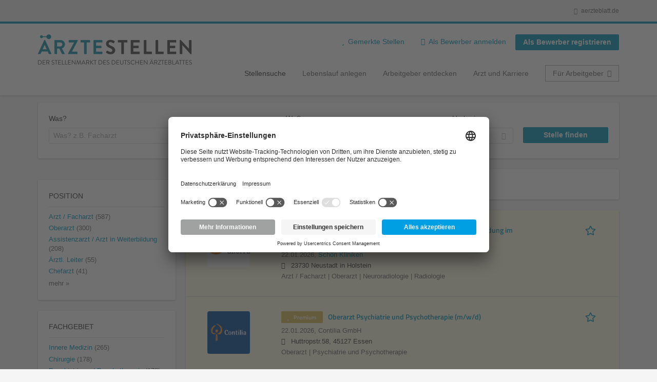

--- FILE ---
content_type: text/html; charset=utf-8
request_url: https://aerztestellen.aerzteblatt.de/de/stellen?page=1
body_size: 27351
content:
<!DOCTYPE html>
<!--[if IEMobile 7]><html class="no-js ie iem7" lang="de" dir="ltr"><![endif]-->
<!--[if lte IE 6]><html class="no-js ie lt-ie9 lt-ie8 lt-ie7" lang="de" dir="ltr"><![endif]-->
<!--[if (IE 7)&(!IEMobile)]><html class="no-js ie lt-ie9 lt-ie8" lang="de" dir="ltr"><![endif]-->
<!--[if IE 8]><html class="no-js ie lt-ie9" lang="de" dir="ltr"><![endif]-->
<!--[if (gte IE 9)|(gt IEMobile 7)]><html class="no-js ie" lang="de" dir="ltr" prefix="og: http://ogp.me/ns# content: http://purl.org/rss/1.0/modules/content/ dc: http://purl.org/dc/terms/ foaf: http://xmlns.com/foaf/0.1/ rdfs: http://www.w3.org/2000/01/rdf-schema# sioc: http://rdfs.org/sioc/ns# sioct: http://rdfs.org/sioc/types# skos: http://www.w3.org/2004/02/skos/core# xsd: http://www.w3.org/2001/XMLSchema#"><![endif]-->
<!--[if !IE]><!--><html class="no-js" lang="de" dir="ltr" prefix="og: http://ogp.me/ns# content: http://purl.org/rss/1.0/modules/content/ dc: http://purl.org/dc/terms/ foaf: http://xmlns.com/foaf/0.1/ rdfs: http://www.w3.org/2000/01/rdf-schema# sioc: http://rdfs.org/sioc/ns# sioct: http://rdfs.org/sioc/types# skos: http://www.w3.org/2004/02/skos/core# xsd: http://www.w3.org/2001/XMLSchema#"><!--<![endif]-->
<head>
  <title>Stellenangebote für Ärzte & Ärztinnen | Arzt Jobs | Ärztestellen</title>
  <!--[if IE]><![endif]-->
<meta charset="utf-8" />
<script>var dataLayer = window.dataLayer = window.dataLayer || []; dataLayer.push({"event":"jobListingPageView","jobs":[{"jobTitel":"Oberarzt\/ Facharzt (m\/w\/d) Radiologie zur Weiterbildung im Schwerpunkt Neuroradiologie in Neustadt in Holstein","jobId":82046,"stellenAnzeigeArt":"premium","jobType":"self-service","jobUpgrades":"Premium-Platzierung | Refresher | Extend job duration | SM Traffic Boost","unternehmen":"(none)","jobFunktion":"(none)","jobFachgebiet":"(none)","jobAnstellungsArt":"(none)","jobTaetigkeit":"(none)","jobRegion":"(none)","jobAusland":"(none)","ordererID":"(none)","orderID":"(none)","inserterID":"(none)"},{"jobTitel":"Oberarzt Psychiatrie und Psychotherapie (m\/w\/d)","jobId":83594,"stellenAnzeigeArt":"premium","jobType":"self-service","jobUpgrades":"Premium-Platzierung | Refresher | Extend job duration | SM Traffic Boost","unternehmen":"(none)","jobFunktion":"(none)","jobFachgebiet":"(none)","jobAnstellungsArt":"(none)","jobTaetigkeit":"(none)","jobRegion":"(none)","jobAusland":"(none)","ordererID":"Scheerer Werbung GmbH","orderID":"372230_1A_1","inserterID":"Contilia Therapie und Reha GmbH"},{"jobTitel":"Kinder\u00e4rztin\/Kinderarzt (m\/w\/d) - Hochschulambulanz f\u00fcr PAIS, Post-Covid und ME\/CFS","jobId":83599,"stellenAnzeigeArt":"standard","jobType":"self-service","jobUpgrades":"Refresher","unternehmen":"(none)","jobFunktion":"(none)","jobFachgebiet":"(none)","jobAnstellungsArt":"(none)","jobTaetigkeit":"(none)","jobRegion":"(none)","jobAusland":"(none)","ordererID":"(none)","orderID":"(none)","inserterID":"(none)"},{"jobTitel":"Fach\u00e4rztin\/Facharzt Kinder- und Jugendpsychiatrie (m\/w\/d) - MVZ Bielefeld am EvKB","jobId":83598,"stellenAnzeigeArt":"standard","jobType":"self-service","jobUpgrades":"Refresher","unternehmen":"(none)","jobFunktion":"(none)","jobFachgebiet":"(none)","jobAnstellungsArt":"(none)","jobTaetigkeit":"(none)","jobRegion":"(none)","jobAusland":"(none)","ordererID":"(none)","orderID":"(none)","inserterID":"(none)"},{"jobTitel":"Chefarzt Gyn\u00e4kologie und Geburtshilfe (m\/w\/d)","jobId":81930,"stellenAnzeigeArt":"premium","jobType":"self-service","jobUpgrades":"Premium-Platzierung | Refresher | Extend job duration | SM Traffic Boost","unternehmen":"(none)","jobFunktion":"(none)","jobFachgebiet":"(none)","jobAnstellungsArt":"(none)","jobTaetigkeit":"(none)","jobRegion":"(none)","jobAusland":"(none)","ordererID":"WESTPRESS GmbH \u0026 Co. KG","orderID":"370919_1A_1","inserterID":"Rems-Murr-Kliniken gGmbHFinanz- und Rechnungswesen"},{"jobTitel":"Oberarzt Zentrale Notaufnahme (m\/w\/d)","jobId":81931,"stellenAnzeigeArt":"premium","jobType":"self-service","jobUpgrades":"Premium-Platzierung | Refresher | Extend job duration | SM Traffic Boost","unternehmen":"(none)","jobFunktion":"(none)","jobFachgebiet":"(none)","jobAnstellungsArt":"(none)","jobTaetigkeit":"(none)","jobRegion":"(none)","jobAusland":"(none)","ordererID":"WESTPRESS GmbH \u0026 Co. KG","orderID":"370921_1A_1","inserterID":"ADK GmbH f\u00fcr Gesundheitund Soziales"},{"jobTitel":"Nephrologin oder Nephrologe (m\/w\/d)","jobId":83596,"stellenAnzeigeArt":"premium","jobType":"self-service","jobUpgrades":"Premium-Platzierung | Refresher | Extend job duration | SM Traffic Boost","unternehmen":"(none)","jobFunktion":"(none)","jobFachgebiet":"(none)","jobAnstellungsArt":"(none)","jobTaetigkeit":"(none)","jobRegion":"(none)","jobAusland":"(none)","ordererID":"Werbeagentur Proescholdt KG","orderID":"372245_1A_1","inserterID":"KfH Kuratorium f\u00fcr Dialyse undNierentransplantation e.V."},{"jobTitel":"Oberarzt (m\/w\/d) Psychiatrie und Psychotherapie ","jobId":83103,"stellenAnzeigeArt":"premium","jobType":"self-service","jobUpgrades":"Premium-Platzierung | Refresher | Extend job duration | SM Traffic Boost","unternehmen":"(none)","jobFunktion":"(none)","jobFachgebiet":"(none)","jobAnstellungsArt":"(none)","jobTaetigkeit":"(none)","jobRegion":"(none)","jobAusland":"(none)","ordererID":"AWS Personalmarketing GmbH","orderID":"371684_1A_1","inserterID":"AMEOS KlinikumsNeustadt in Holstein"},{"jobTitel":"Facharzt (w\/m\/d) f\u00fcr Psychiatrie und\/oder Psychotherapie f\u00fcr das ADHS Kompetenzzentrum","jobId":82887,"stellenAnzeigeArt":"premium","jobType":"self-service","jobUpgrades":"Premium-Platzierung | Refresher | Extend job duration | SM Traffic Boost","unternehmen":"(none)","jobFunktion":"(none)","jobFachgebiet":"(none)","jobAnstellungsArt":"(none)","jobTaetigkeit":"(none)","jobRegion":"(none)","jobAusland":"(none)","ordererID":"Asklepios Fachklinikum G\u00f6ttingen","orderID":"371481_1A_1","inserterID":"Asklepios Fachklinikum G\u00f6ttingenAKG 1405"},{"jobTitel":"Facharzt (w\/m\/d) Psychiatrie und\/oder Psychotherapie \u2013 f\u00fcr die ambulante Heimversorgung im Raum G\u00f6ttingen","jobId":82888,"stellenAnzeigeArt":"premium","jobType":"self-service","jobUpgrades":"Premium-Platzierung | Refresher | Extend job duration | SM Traffic Boost","unternehmen":"(none)","jobFunktion":"(none)","jobFachgebiet":"(none)","jobAnstellungsArt":"(none)","jobTaetigkeit":"(none)","jobRegion":"(none)","jobAusland":"(none)","ordererID":"Asklepios Fachklinikum G\u00f6ttingen","orderID":"371482_1A_1","inserterID":"Asklepios Fachklinikum G\u00f6ttingenAKG 1405"},{"jobTitel":"Assistenz\u00e4rztin \/ Assistenzarzt (w\/m\/d) f\u00fcr die Klinik f\u00fcr Unfallchirurgie und Orthop\u00e4die","jobId":83595,"stellenAnzeigeArt":"standard","jobType":"self-service","jobUpgrades":"Refresher","unternehmen":"(none)","jobFunktion":"(none)","jobFachgebiet":"(none)","jobAnstellungsArt":"(none)","jobTaetigkeit":"(none)","jobRegion":"(none)","jobAusland":"(none)","ordererID":"WESTPRESS GmbH \u0026 Co. KG","orderID":"372243_1A_1","inserterID":"Klinikum Oldenburg A\u00f6R"},{"jobTitel":"Oberarzt (m\/w\/d) f\u00fcr die Zentrale Notaufnahme (ZNA)","jobId":81929,"stellenAnzeigeArt":"premium","jobType":"self-service","jobUpgrades":"Premium-Platzierung | Refresher | Extend job duration | SM Traffic Boost","unternehmen":"(none)","jobFunktion":"(none)","jobFachgebiet":"(none)","jobAnstellungsArt":"(none)","jobTaetigkeit":"(none)","jobRegion":"(none)","jobAusland":"(none)","ordererID":"Hammer Media GmbH","orderID":"370913_1A_1","inserterID":"SLK-Kliniken Heilbronn GmbH"},{"jobTitel":"Arbeitsmediziner oder Arzt in Weiterbildung zum Facharzt f\u00fcr Arbeitsmedizin (m\/w\/d)","jobId":83592,"stellenAnzeigeArt":"standard","jobType":"self-service","jobUpgrades":"Refresher","unternehmen":"(none)","jobFunktion":"(none)","jobFachgebiet":"(none)","jobAnstellungsArt":"(none)","jobTaetigkeit":"(none)","jobRegion":"(none)","jobAusland":"(none)","ordererID":"K\u00d6NIGSTEINER AGENTUR GmbH","orderID":"372241_1A_1","inserterID":"BG preventGesundheitszentrum Schwerin"},{"jobTitel":"Oberarzt Infektiologie und Antibiotika-Stewardship mit Entwicklungsperspektive leitender Oberarzt (m\/w\/d)","jobId":81928,"stellenAnzeigeArt":"premium","jobType":"self-service","jobUpgrades":"Premium-Platzierung | Refresher | Extend job duration | SM Traffic Boost","unternehmen":"(none)","jobFunktion":"(none)","jobFachgebiet":"(none)","jobAnstellungsArt":"(none)","jobTaetigkeit":"(none)","jobRegion":"(none)","jobAusland":"(none)","ordererID":"Hammer Media GmbH","orderID":"370900_1A_1","inserterID":"SLK-Kliniken Heilbronn GmbH"},{"jobTitel":"Assistenzarzt * Assistenz\u00e4rztin Innere Medizin und Pneumologie","jobId":81927,"stellenAnzeigeArt":"premium","jobType":"self-service","jobUpgrades":"Premium-Platzierung | Refresher | Extend job duration | SM Traffic Boost","unternehmen":"(none)","jobFunktion":"(none)","jobFachgebiet":"(none)","jobAnstellungsArt":"(none)","jobTaetigkeit":"(none)","jobRegion":"(none)","jobAusland":"(none)","ordererID":"Raven51 AG","orderID":"370910_1A_1","inserterID":"Klinik Amsee GmbH"},{"jobTitel":"Ober\u00e4rztin \/ Oberarzt (w\/m\/d) Klinik f\u00fcr Psychosomatische Medizin und Psychotherapie ","jobId":83590,"stellenAnzeigeArt":"standard","jobType":"self-service","jobUpgrades":"Refresher","unternehmen":"(none)","jobFunktion":"(none)","jobFachgebiet":"(none)","jobAnstellungsArt":"(none)","jobTaetigkeit":"(none)","jobRegion":"(none)","jobAusland":"(none)","ordererID":"PW PERSONALWERK","orderID":"372240_1A_1","inserterID":"M\u00fcnchen Klinik gGmbHKreditorenbuchhaltung"},{"jobTitel":"\u00c4rztin\/Arzt in Weiterbildung Neurologie (m\/w\/d)","jobId":81926,"stellenAnzeigeArt":"premium","jobType":"self-service","jobUpgrades":"Premium-Platzierung | Refresher | Extend job duration | SM Traffic Boost","unternehmen":"(none)","jobFunktion":"(none)","jobFachgebiet":"(none)","jobAnstellungsArt":"(none)","jobTaetigkeit":"(none)","jobRegion":"(none)","jobAusland":"(none)","ordererID":"Marien-Hospital Euskirchen GmbH","orderID":"370909_1A_1","inserterID":"Marien-Hospital Euskirchen GmbH"},{"jobTitel":"Facharzt Frauenheilkunde und Geburtshilfe (m\/w\/d)","jobId":81925,"stellenAnzeigeArt":"premium","jobType":"self-service","jobUpgrades":"Premium-Platzierung | Refresher | Extend job duration | SM Traffic Boost","unternehmen":"(none)","jobFunktion":"(none)","jobFachgebiet":"(none)","jobAnstellungsArt":"(none)","jobTaetigkeit":"(none)","jobRegion":"(none)","jobAusland":"(none)","ordererID":"WESTPRESS GmbH \u0026 Co. KG","orderID":"370907_1A_1","inserterID":"ADK GmbH f\u00fcr Gesundheitund Soziales"},{"jobTitel":"Psychologe\/-in (m\/w\/d)","jobId":83583,"stellenAnzeigeArt":"standard","jobType":"self-service","jobUpgrades":"Refresher","unternehmen":"(none)","jobFunktion":"(none)","jobFachgebiet":"(none)","jobAnstellungsArt":"(none)","jobTaetigkeit":"(none)","jobRegion":"(none)","jobAusland":"(none)","ordererID":"Kunze + Stamm GmbH","orderID":"372239_1A_1","inserterID":"Landeshauptstadt StuttgartGesundheitsamt"},{"jobTitel":"Facharzt\/-\u00e4rztin oder Assistenzarzt\/-\u00e4rztin in Weiterbildung (m\/w\/d) Psychiatrie","jobId":83577,"stellenAnzeigeArt":"standard","jobType":"self-service","jobUpgrades":"Refresher","unternehmen":"(none)","jobFunktion":"(none)","jobFachgebiet":"(none)","jobAnstellungsArt":"(none)","jobTaetigkeit":"(none)","jobRegion":"(none)","jobAusland":"(none)","ordererID":"Rheinland Kultur GmbH","orderID":"372234_1A_1","inserterID":"LVR-Klinik Viersen"}]});</script>
<script>dataLayer.push({"event":"daev_jobSearch","suchbegriff":"(none)","suchOrt":"(none)","radius":50,"anzahlStellenStandard":7,"anzahlStellenPremium":13});</script>
<script>dataLayer.push({"event":"jobSearch","entityId":"82046|83594|83599|83598|81930|81931|83596|83103|82887|82888|83595|81929|83592|81928|81927|83590|81926|81925|83583|83577","entityType":"view","entityBundle":"(none)","entityUid":-1,"userRole":"anonymous","company":"(none)","companies":"(none)","occupations":"(none)","occupation":"(none)","regions":"(none)","region":"(none)","jobApplicationType":"(none)","jobSource":-1,"jobUpgrades":"(none)","employmentType":"(none)","employmentTypes":"(none)"});</script>
<meta name="description" content="Stellenangebote Ärztestellen (1 084) - Im Stellenmarkt des Deutschen Ärzteblattes. Aktuelle  Jobs finden ✓ Jetzt bewerben! " />
<link rel="preload" as="script" href="//data-df5a2bcc30.aerzteblatt.de/iomm/latest/manager/base/es6/bundle.js" id="IOMmBundle" />
<link rel="preload" as="script" href="//data-df5a2bcc30.aerzteblatt.de/iomm/latest/bootstrap/loader.js" />
<script type="text/javascript" src="//data-df5a2bcc30.aerzteblatt.de/iomm/latest/bootstrap/loader.js" data-cookieconsent="ignore"></script><link rel="dns-prefetch" href="//app.usercentrics.eu" />
<link rel="dns-prefetch" href="//api.usercentrics.eu" />
<link rel="preconnect" href="//privacy-proxy.usercentrics.eu" />
<link rel="preload" href="//privacy-proxy.usercentrics.eu/latest/uc-block.bundle.js" as="script" />
<script type="application/ld+json">{"@context":"http:\/\/schema.org","@type":"WebSite","name":"\u00c4RZTESTELLEN","url":"https:\/\/aerztestellen.aerzteblatt.de"}</script>
<script type="application/ld+json">{"@context":"http:\/\/schema.org","@type":"Organization","url":"https:\/\/aerztestellen.aerzteblatt.de","logo":"https:\/\/aerztestellen.aerzteblatt.de\/de\/sites\/all\/themes\/daev\/logo.png"}</script>
<link as="image" href="https://aerztestellen.aerzteblatt.de/sites/all/themes/daev/logo.png" rel="preload" />
<link as="font" href="https://aerztestellen.aerzteblatt.de/profiles/recruiter/themes/epiq/dist/fonts/fontawesome-webfont.woff" type="font/woff" crossorigin="1" rel="preload" />
<link rel="shortcut icon" href="https://aerztestellen.aerzteblatt.de/sites/all/themes/daev/favicon.ico" type="image/vnd.microsoft.icon" />
<script>window.dataLayer = window.dataLayer || []; window.dataLayer.push();</script>
<link rel="profile" href="http://www.w3.org/1999/xhtml/vocab" />
<meta property="og:image" name="twitter:image:src" content="https://aerztestellen.aerzteblatt.de/sites/all/themes/daev/dist/images/og-image.jpg" />
<meta property="og:image" content="https://aerztestellen.aerzteblatt.de/sites/all/themes/daev/dist/images/og-image.jpg" />
<meta name="HandheldFriendly" content="true" />
<meta name="MobileOptimized" content="width" />
<meta http-equiv="cleartype" content="on" />
<link rel="apple-touch-icon" href="https://aerztestellen.aerzteblatt.de/sites/all/themes/daev/apple-touch-icon.png" />
<link rel="apple-touch-icon-precomposed" href="https://aerztestellen.aerzteblatt.de/sites/all/themes/daev/apple-touch-icon-precomposed.png" />
<meta name="viewport" content="width=device-width, initial-scale=1.0, minimum-scale=1.0" />
<meta property="og:site_name" content="ÄRZTESTELLEN" />
<meta property="og:type" content="article" />
<meta property="og:url" content="https://aerztestellen.aerzteblatt.de/de/stellen" />
  <link type="text/css" rel="stylesheet" href="https://aerztestellen.aerzteblatt.de/sites/default/files/advagg_css/css__ecI-b0vwEJN6z93gbin_rJzyoreyiqbGbvGNw-Nq9Js__v3bu_jS-KalT7VWCxG4S2YHDhQB22AbKBgcaS8N0x9U__1rowPd3nGgDuhVanR90ZAFqraqvkiKQQHDygyci8AV8.css" media="all" />
<style>@font-face{font-family:'drop';src:local(Arial),local(Droid)}@font-face{font-family:'spinjs';src:local(Arial),local(Droid)}.ajax-progress div.throbber{font-family:spinjs !important;line-height:15px;text-indent:1px;word-spacing:33px;letter-spacing:50px;font-size:25px;font-weight:400;text-decoration:none;color:#475a69;background-color:#000}</style>
<link type="text/css" rel="stylesheet" href="https://aerztestellen.aerzteblatt.de/sites/default/files/advagg_css/css__vU54MfjNdVCAsADJi8scutRkqay5Gml0xQwGlxzKiO4__InbwkTsiUsTkLUZXP3RVA3whlCiJEMudjeEvPi1nigk__1rowPd3nGgDuhVanR90ZAFqraqvkiKQQHDygyci8AV8.css" media="all" />
<style>.ajax-progress div.throbber{font-family:spinjs !important;line-height:15px;text-indent:1px;word-spacing:33px;letter-spacing:50px;font-size:25px;font-weight:400;text-decoration:none;color:#475a69;background-color:#000}</style>
<link type="text/css" rel="stylesheet" href="https://aerztestellen.aerzteblatt.de/sites/default/files/advagg_css/css__3xwCjRC3yEWwQ39H4ftBoP9huArJdmGJxI45FyzQsoU__fs1ZXvIQuE7ou9UWzEnxMHYNJNG-uml4YM5GeG1eQps__1rowPd3nGgDuhVanR90ZAFqraqvkiKQQHDygyci8AV8.css" media="all" />

<!--[if lte IE 8]>
<link type="text/css" rel="stylesheet" href="https://aerztestellen.aerzteblatt.de/sites/default/files/advagg_css/css__FdH8nmJ8eSLXMPefPi4-gIkPtLeyAvGUgOdM-KfDEBw__PJJb4NVqI4hg4CpIVizZyUlykDzpc_-lwgkEqYjllog__1rowPd3nGgDuhVanR90ZAFqraqvkiKQQHDygyci8AV8.css" media="all" />
<![endif]-->
  <script src="https://app.usercentrics.eu/browser-ui/latest/loader.js" id="usercentrics-cmp" data-settings-id="kOBwjo4B8SBWD2" defer="defer"></script>
<script src="//privacy-proxy.usercentrics.eu/latest/uc-block.bundle.js"></script>
<script>
<!--//--><![CDATA[//><!--
(function(w,d,s,l,i){w[l]=w[l]||[];w[l].push({'gtm.start':new Date().getTime(),event:'gtm.js'});var f=d.getElementsByTagName(s)[0];var j=d.createElement(s);var dl=l!='dataLayer'?'&l='+l:'';j.type='text/javascript';j.src='https://www.googletagmanager.com/gtm.js?id='+i+dl+'';j.async=true;f.parentNode.insertBefore(j,f);})(window,document,'script','dataLayer','GTM-KTKHTZX');
//--><!]]>
</script>
<script src="https://aerztestellen.aerzteblatt.de/sites/default/files/advagg_js/js__tMiQrI_BlQqX8HzKuuKIwdvREXuzQ7Vd_BcXyjMcUZc__daPvQIE0BfGR6IWu77ip99TDGYuK192DvCpJx0gkfeg__1rowPd3nGgDuhVanR90ZAFqraqvkiKQQHDygyci8AV8.js"></script>
<script src="https://aerztestellen.aerzteblatt.de/profiles/recruiter/modules/recruiter_internal/recruiter_cmp/js/user_centrics_browserui.js?t99zop"></script>
<script>
<!--//--><![CDATA[//><!--

function advagg_mod_defer_2() {
  document.createElement( "picture" );;
}
window.setTimeout(advagg_mod_defer_2, 0);
//--><!]]>
</script>
<script src="https://aerztestellen.aerzteblatt.de/sites/default/files/advagg_js/js__ALPmzVz_Gbw2yd4t8qF9GIX-ay2EG1NquKJyPItSCxc__qFtt8JXZdC3Bmq29MIKsXE0rhLR0O6Ti_qyud77PMQs__1rowPd3nGgDuhVanR90ZAFqraqvkiKQQHDygyci8AV8.js"></script>
<script src="https://maps.googleapis.com/maps/api/js?key=AIzaSyDmPZhiVBi8p4A2TPy-dk1P2lPhWfVGeuQ&amp;libraries=places&amp;language=de"></script>
<script>
<!--//--><![CDATA[//><!--

function advagg_mod_defer_1() {
  IOMm('configure', { st: 'aerztebl', dn: 'data-df5a2bcc30.aerzteblatt.de', mh:5 });
IOMm('pageview', { cp: 'Aerztestellen_Stellenangebote' });;
}
window.setTimeout(advagg_mod_defer_1, 0);
//--><!]]>
</script>
<script src="https://aerztestellen.aerzteblatt.de/sites/default/files/advagg_js/js__n22gUX_ZR12nTeXJK_v13tRDyLHvOn7vyheemtLfD2U__jsOIbDJDE5NEiiy98SAJYTT6TN_g4td9T-Q6k_Cdk6E__1rowPd3nGgDuhVanR90ZAFqraqvkiKQQHDygyci8AV8.js"></script>
<script src="https://aerztestellen.aerzteblatt.de/sites/default/files/advagg_js/js__sFPiGtMG3UL_jaQ8kU0AbDAVfthhTuU5n8Wt0oKigPU__QGnT5oXyoAkrshDPCLyiuUNdkZYHlGNfdw1hW6VTAek__1rowPd3nGgDuhVanR90ZAFqraqvkiKQQHDygyci8AV8.js"></script>
<script src="https://aerztestellen.aerzteblatt.de/sites/default/files/advagg_js/js__0m6-tiQQ4DWk8-bEAUU8IUP-F19nBhuEFkw8ea-2O-8__SbdeYR0whgyEirC0SW3E2sIgOssim444iWV_Zt-TY10__1rowPd3nGgDuhVanR90ZAFqraqvkiKQQHDygyci8AV8.js"></script>
<script>
<!--//--><![CDATA[//><!--
function checkGoogleMapsConsent(){if(typeof UC_UI==="undefined"){setTimeout(checkGoogleMapsConsent,100);return;}
var consents=UC_UI.getServicesBaseInfo().filter((consent)=>consent.name==="Google Maps");var search_field_style="none";var message_style="flex";if(consents.length>0&&consents[0].consent.status===true){var search_field_style="block";var message_style="none";}
document.querySelectorAll(".job-geo-location-cmp").forEach(function(el){el.style.display=search_field_style;});document.querySelectorAll(".cookie-optout-preferences-message").forEach(function(el){el.style.display=message_style;});}
window.addEventListener("load",function(e){checkGoogleMapsConsent();});window.addEventListener("onConsentStatusChange",function(e){checkGoogleMapsConsent();});
//--><!]]>
</script>
<script src="https://aerztestellen.aerzteblatt.de/sites/default/files/advagg_js/js__vHyPEuo7q-Fc0yXje7iV6szVfDN6mJ11ysIFBh6bcDs__pbguiF9LZcqGCTNpzW85gbSccDIxs5iAxmYkWjdSWRo__1rowPd3nGgDuhVanR90ZAFqraqvkiKQQHDygyci8AV8.js"></script>
<script src="https://aerztestellen.aerzteblatt.de/sites/default/files/advagg_js/js__XP5DCsQPY6MC0yZULmDacBIOjX7i7FibjaXZ_lbifeI__zAGKzw9oLAojelLb3EGtcGdoQIEX-yaJ98UAYbglv-M__1rowPd3nGgDuhVanR90ZAFqraqvkiKQQHDygyci8AV8.js"></script>
<script src="https://aerztestellen.aerzteblatt.de/sites/default/files/advagg_js/js__KJ5WapeecZh5P0PeyGbWhKLKYOsn5IgSltdPYzJTxzs__4mbZ9uvc-kqorVbN1frh4Nhft1l85m8C2M583KsVQ8M__1rowPd3nGgDuhVanR90ZAFqraqvkiKQQHDygyci8AV8.js"></script>
<script>
<!--//--><![CDATA[//><!--
jQuery.extend(Drupal.settings, {"basePath":"\/","pathPrefix":"de\/","setHasJsCookie":0,"jqueryUpdate":{"migrateMute":true,"migrateTrace":false},"ajaxPageState":{"theme":"daev","theme_token":"WsmJV_5Gprxn-7TD5l8rA7z8n11V9tNWtqV7NUkpkjM","jquery_version":"3.7.1","jquery_version_token":"gR-poClouMF09sMBlhvNnAeel8HE27a7PYzaOBnaEtE","css":{"profiles\/recruiter\/themes\/omega\/omega\/css\/modules\/system\/system.base.css":1,"modules\/node\/node.css":1,"profiles\/recruiter\/modules\/picture\/picture_wysiwyg.css":1,"profiles\/recruiter\/themes\/omega\/omega\/css\/modules\/user\/user.base.css":1,"profiles\/recruiter\/modules\/tag1d7es_jquery_update\/replace\/jquery-ui-1.14.0\/jquery-ui.min.css":1,"modules\/overlay\/overlay-parent.css":1,"profiles\/recruiter\/modules\/hurricane\/hurricane_integration\/hurricane_ajax.css":1,"profiles\/recruiter\/modules\/hurricane\/hurricane_integration\/hurricane_autocomplete.css":1,"profiles\/recruiter\/modules\/formawesome\/css\/formawesome.base.css":1,"profiles\/recruiter\/modules\/formawesome\/css\/formawesome.theme.css":1,"profiles\/recruiter\/modules\/ctools\/css\/ctools.css":1,"profiles\/recruiter\/modules\/panels\/css\/panels.css":1,"profiles\/recruiter\/modules\/wysiwyg_linebreaks\/wysiwyg_linebreaks.css":1,"profiles\/recruiter\/modules\/flag\/theme\/flag.css":1,"profiles\/recruiter\/modules\/search_api_autocomplete\/search_api_autocomplete.css":1,"profiles\/recruiter\/themes\/epiq\/dist\/css\/fontawesome.css":1,"sites\/all\/themes\/daev\/dist\/css\/daev.styles.css":1,"sites\/all\/themes\/daev\/dist\/css\/daev.no-query.css":1},"js":{"profiles\/recruiter\/modules\/picture\/picturefill\/picturefill.js":1,"profiles\/recruiter\/modules\/picture\/picture.js":1,"profiles\/recruiter\/modules\/recruiter_internal\/recruiter_tracking\/js\/recruiter_tracking.gtm.js":1,"https:\/\/app.usercentrics.eu\/browser-ui\/latest\/loader.js":1,"\/\/privacy-proxy.usercentrics.eu\/latest\/uc-block.bundle.js":1,"profiles\/recruiter\/modules\/tag1d7es_jquery_update\/replace\/jquery\/3.7.1\/jquery.min.js":1,"profiles\/recruiter\/modules\/tag1d7es_jquery_update\/js\/jquery_migrate.js":1,"profiles\/recruiter\/modules\/tag1d7es_jquery_update\/replace\/jquery-migrate\/3\/jquery-migrate.min.js":1,"misc\/jquery-extend-3.4.0.js":1,"misc\/jquery-html-prefilter-3.5.0-backport.js":1,"misc\/jquery.once.js":1,"misc\/drupal.js":1,"profiles\/recruiter\/themes\/omega\/omega\/js\/no-js.js":1,"profiles\/recruiter\/modules\/tag1d7es_jquery_update\/js\/jquery_browser.js":1,"profiles\/recruiter\/modules\/tag1d7es_jquery_update\/replace\/jquery-ui-1.14.0\/jquery-ui.min.js":1,"misc\/jquery.ba-bbq.js":1,"modules\/overlay\/overlay-parent.js":1,"profiles\/recruiter\/modules\/tag1d7es_jquery_update\/replace\/ui\/external\/jquery.cookie.js":1,"profiles\/recruiter\/modules\/tag1d7es_jquery_update\/replace\/jquery.form\/4\/jquery.form.min.js":1,"profiles\/recruiter\/modules\/hurricane\/hurricane.js":1,"profiles\/recruiter\/libraries\/spinjs\/spin.js":1,"profiles\/recruiter\/modules\/hurricane\/hurricane_spinjs\/spinjs.js":1,"profiles\/recruiter\/libraries\/selectize.js\/dist\/js\/standalone\/selectize.js":1,"profiles\/recruiter\/modules\/formawesome\/js\/formawesome.selectize-accessible.js":1,"profiles\/recruiter\/modules\/formawesome\/js\/formawesome.selectize.js":1,"misc\/form-single-submit.js":1,"misc\/states.js":1,"misc\/ajax.js":1,"profiles\/recruiter\/modules\/tag1d7es_jquery_update\/js\/jquery_update.js":1,"profiles\/recruiter\/modules\/hurricane\/hurricane_integration\/hurricane_ajax.js":1,"profiles\/recruiter\/modules\/recruiter_internal\/recruiter_cmp\/js\/user_centrics_browserui.js":1,"profiles\/recruiter\/modules\/entityreference\/js\/entityreference.js":1,"public:\/\/languages\/de_e2vFx_YDg6SnDXQ8cWPeAbx5VhR7UySx02YuuBT1uv8.js":1,"sites\/all\/modules\/daev_job\/js\/save_search_link.js":1,"profiles\/recruiter\/modules\/recruiter_internal\/recruiter_job_pagination\/js\/recruiter_search_pagination_job.js":1,"profiles\/recruiter\/modules\/flag\/theme\/flag.js":1,"profiles\/recruiter\/modules\/antibot\/js\/antibot.js":1,"misc\/progress.js":1,"profiles\/recruiter\/modules\/recruiter_features\/recruiter_job_search_notifications\/js\/recruiter_job_search_notifications.js":1,"profiles\/recruiter\/themes\/epiq\/dist\/js\/mini_exposed_filters.js":1,"misc\/autocomplete.js":1,"profiles\/recruiter\/modules\/search_api_autocomplete\/search_api_autocomplete.js":1,"https:\/\/maps.googleapis.com\/maps\/api\/js?key=AIzaSyDmPZhiVBi8p4A2TPy-dk1P2lPhWfVGeuQ\u0026libraries=places\u0026language=de":1,"profiles\/recruiter\/modules\/recruiter_internal\/recruiter_cmp\/js\/user_centrics_smart_data_protector.js":1,"profiles\/recruiter\/modules\/picture\/lazysizes\/lazysizes.js":1,"sites\/all\/modules\/daev_job\/js\/storage_available.js":1,"sites\/all\/modules\/daev_job\/js\/render_saved_searches.js":1,"profiles\/recruiter\/themes\/epiq\/bower_components\/hammerjs\/hammer.js":1,"profiles\/recruiter\/themes\/epiq\/dist\/js\/mobile_menu.js":1,"profiles\/recruiter\/modules\/facetapi\/facetapi.js":1,"profiles\/recruiter\/modules\/datalayer\/datalayer.js":1,"profiles\/recruiter\/modules\/hurricane\/hurricane_integration\/hurricane_autocomplete.js":1,"profiles\/recruiter\/modules\/recruiter_internal\/recruiter_geocomplete\/js\/dist\/main.js":1,"profiles\/recruiter\/modules\/recruiter_internal\/recruiter_job_search_autocomplete\/js\/recruiter_job_search_autocomplete.js":1,"profiles\/recruiter\/modules\/formawesome\/js\/formawesome.status.js":1,"profiles\/recruiter\/themes\/epiq\/bower_components\/jquery-tiptip\/jquery.tipTip.minified.js":1,"profiles\/recruiter\/themes\/epiq\/bower_components\/matchMedia\/matchMedia.js":1,"profiles\/recruiter\/themes\/epiq\/bower_components\/jquery-placeholder\/jquery.placeholder.js":1,"profiles\/recruiter\/themes\/epiq\/bower_components\/svgxuse\/svgxuse.js":1,"profiles\/recruiter\/themes\/epiq\/dist\/js\/dialog.js":1,"profiles\/recruiter\/themes\/epiq\/dist\/js\/dropbutton.js":1,"profiles\/recruiter\/themes\/epiq\/dist\/js\/overlay.js":1,"profiles\/recruiter\/themes\/epiq\/dist\/js\/main.js":1,"profiles\/recruiter\/themes\/epiq\/dist\/js\/polyfill.js":1,"sites\/all\/themes\/daev\/dist\/js\/daev.js":1,"profiles\/recruiter\/modules\/tag1d7es_jquery_update\/js\/jquery_position.js":1}},"overlay":{"paths":{"admin":"user\/*\/addressbook\/*\/create\nuser\/*\/addressbook\/*\/edit\/*\nuser\/*\/addressbook\/*\/delete\/*\nnode\/*\/access\nimport\nimport\/*\nnode\/*\/import\nnode\/*\/delete-items\nnode\/*\/log\nfield-collection\/*\/*\/edit\nfield-collection\/*\/*\/delete\nfield-collection\/*\/add\/*\/*\nnode\/*\/edit\nnode\/*\/delete\nnode\/*\/revisions\nnode\/*\/revisions\/*\/revert\nnode\/*\/revisions\/*\/delete\nnode\/add\nnode\/add\/*\noverlay\/dismiss-message\njob-bookmarks-anon\njob-bookmarks-anon\/*\nfield-collection\/*\/*\/*\nreplicate\/*\/*\nnode\/*\/replicate\nfield-collection\/*\/*\/replicate\nuser\/*\/socialmedia\nbatch\ntaxonomy\/term\/*\/edit\nuser\/*\/cancel\nuser\/*\/edit\/*\nnode\/*\/translate\nnode\/*\/translate\/*\nnode\/*\/edit\/*\ntaxonomy\/term\/*\/translate\ntaxonomy\/term\/*\/translate\/*\ntaxonomy\/term\/*\/edit\/*\nmanage\/job\/extend_duration\/*\nnode\/*\/revisions\/view\/*\/*\nuser\/*\/saved-searches\ncontact\nresume_set_hidden\/*\njob_unpublish\/*\nbenutzer\nbenutzer\/registrieren\njob_application_reject\/*\nresume-contact-request\/*\nresume-contact-request-approved\/*\nresume-contact-request-approved-prompt\/*\nresume-import\nuser\/verify\nrecruiter\/add-job","non_admin":"admin\/structure\/block\/demo\/*\nfield-collection\/*\/*\/view\nadmin\/reports\/status\/php\nadmin\/commerce\/orders\/*\/pdf-invoice"},"pathPrefixes":["de","id-lang"],"ajaxCallback":"overlay-ajax"},"recruiterSearchJobPaginationInitialHash":"af261ecba97d36a50da10e4bdd718388","daev_job":{"daev_job_saved_search_results":3},"flag":{"anonymous":true,"templates":{"job_bookmarks_82046":"  \u003Cspan class=\u0022flag-wrapper flag-job-bookmarks flag-job-bookmarks-82046\u0022\u003E\n      \u003Ca href=\u0022\/de\/flag\/unflag\/job_bookmarks\/82046?destination=search\/job%3Fpage%3D1\u0026amp;token=337fb7b8fbd435797c7c7c5855867d12\u0022 title=\u0022\u0022 class=\u0022flag unflag-action flag-link-toggle\u0022 rel=\u0022nofollow\u0022\u003E\n      \n\u003Cspan class=\u0022recruiter-epiq-icon  svg-icon svg-icon--action\u0022  class=\u0022recruiter-epiq-icon  svg-icon svg-icon--action\u0022\u003E\n\u003Csvg xmlns=\u0022http:\/\/www.w3.org\/2000\/svg\u0022 role=\u0022img\u0022 aria-labelledby=\u0022shape-star\u0022 viewBox=\u00220 0 100 100\u0022\u003E\n      \u003Ctitle id=\u0022shape-star\u0022\u003EStelle gemerkt\u003C\/title\u003E\n    \u003Cuse\n    xlink:href=\u0022https:\/\/aerztestellen.aerzteblatt.de\/sites\/all\/themes\/daev\/dist\/icons\/defs\/icons.svg?refresh2#shape-star\u0022\u003E\u003C\/use\u003E\n\u003C\/svg\u003E\n\u003C\/span\u003E\n\u003Cspan\u003EStelle gemerkt\u003C\/span\u003E    \u003C\/a\u003E\n    \u003Cspan class=\u0022flag-throbber\u0022\u003E\u0026nbsp;\u003C\/span\u003E\n      \u003C\/span\u003E\n","job_bookmarks_83594":"  \u003Cspan class=\u0022flag-wrapper flag-job-bookmarks flag-job-bookmarks-83594\u0022\u003E\n      \u003Ca href=\u0022\/de\/flag\/unflag\/job_bookmarks\/83594?destination=search\/job%3Fpage%3D1\u0026amp;token=5e550b795d3aa2984eac9c7bbf9cbfaa\u0022 title=\u0022\u0022 class=\u0022flag unflag-action flag-link-toggle\u0022 rel=\u0022nofollow\u0022\u003E\n      \n\u003Cspan class=\u0022recruiter-epiq-icon  svg-icon svg-icon--action\u0022  class=\u0022recruiter-epiq-icon  svg-icon svg-icon--action\u0022\u003E\n\u003Csvg xmlns=\u0022http:\/\/www.w3.org\/2000\/svg\u0022 role=\u0022img\u0022 aria-labelledby=\u0022shape-star--2\u0022 viewBox=\u00220 0 100 100\u0022\u003E\n      \u003Ctitle id=\u0022shape-star--2\u0022\u003EStelle gemerkt\u003C\/title\u003E\n    \u003Cuse\n    xlink:href=\u0022https:\/\/aerztestellen.aerzteblatt.de\/sites\/all\/themes\/daev\/dist\/icons\/defs\/icons.svg?refresh2#shape-star\u0022\u003E\u003C\/use\u003E\n\u003C\/svg\u003E\n\u003C\/span\u003E\n\u003Cspan\u003EStelle gemerkt\u003C\/span\u003E    \u003C\/a\u003E\n    \u003Cspan class=\u0022flag-throbber\u0022\u003E\u0026nbsp;\u003C\/span\u003E\n      \u003C\/span\u003E\n","job_bookmarks_83599":"  \u003Cspan class=\u0022flag-wrapper flag-job-bookmarks flag-job-bookmarks-83599\u0022\u003E\n      \u003Ca href=\u0022\/de\/flag\/unflag\/job_bookmarks\/83599?destination=search\/job%3Fpage%3D1\u0026amp;token=d915917497342eb30d9f81bbd53fe0db\u0022 title=\u0022\u0022 class=\u0022flag unflag-action flag-link-toggle\u0022 rel=\u0022nofollow\u0022\u003E\n      \n\u003Cspan class=\u0022recruiter-epiq-icon  svg-icon svg-icon--action\u0022  class=\u0022recruiter-epiq-icon  svg-icon svg-icon--action\u0022\u003E\n\u003Csvg xmlns=\u0022http:\/\/www.w3.org\/2000\/svg\u0022 role=\u0022img\u0022 aria-labelledby=\u0022shape-star--3\u0022 viewBox=\u00220 0 100 100\u0022\u003E\n      \u003Ctitle id=\u0022shape-star--3\u0022\u003EStelle gemerkt\u003C\/title\u003E\n    \u003Cuse\n    xlink:href=\u0022https:\/\/aerztestellen.aerzteblatt.de\/sites\/all\/themes\/daev\/dist\/icons\/defs\/icons.svg?refresh2#shape-star\u0022\u003E\u003C\/use\u003E\n\u003C\/svg\u003E\n\u003C\/span\u003E\n\u003Cspan\u003EStelle gemerkt\u003C\/span\u003E    \u003C\/a\u003E\n    \u003Cspan class=\u0022flag-throbber\u0022\u003E\u0026nbsp;\u003C\/span\u003E\n      \u003C\/span\u003E\n","job_bookmarks_83598":"  \u003Cspan class=\u0022flag-wrapper flag-job-bookmarks flag-job-bookmarks-83598\u0022\u003E\n      \u003Ca href=\u0022\/de\/flag\/unflag\/job_bookmarks\/83598?destination=search\/job%3Fpage%3D1\u0026amp;token=9d87d19cf975f1f1cd04530564efd2f2\u0022 title=\u0022\u0022 class=\u0022flag unflag-action flag-link-toggle\u0022 rel=\u0022nofollow\u0022\u003E\n      \n\u003Cspan class=\u0022recruiter-epiq-icon  svg-icon svg-icon--action\u0022  class=\u0022recruiter-epiq-icon  svg-icon svg-icon--action\u0022\u003E\n\u003Csvg xmlns=\u0022http:\/\/www.w3.org\/2000\/svg\u0022 role=\u0022img\u0022 aria-labelledby=\u0022shape-star--4\u0022 viewBox=\u00220 0 100 100\u0022\u003E\n      \u003Ctitle id=\u0022shape-star--4\u0022\u003EStelle gemerkt\u003C\/title\u003E\n    \u003Cuse\n    xlink:href=\u0022https:\/\/aerztestellen.aerzteblatt.de\/sites\/all\/themes\/daev\/dist\/icons\/defs\/icons.svg?refresh2#shape-star\u0022\u003E\u003C\/use\u003E\n\u003C\/svg\u003E\n\u003C\/span\u003E\n\u003Cspan\u003EStelle gemerkt\u003C\/span\u003E    \u003C\/a\u003E\n    \u003Cspan class=\u0022flag-throbber\u0022\u003E\u0026nbsp;\u003C\/span\u003E\n      \u003C\/span\u003E\n","job_bookmarks_81930":"  \u003Cspan class=\u0022flag-wrapper flag-job-bookmarks flag-job-bookmarks-81930\u0022\u003E\n      \u003Ca href=\u0022\/de\/flag\/unflag\/job_bookmarks\/81930?destination=search\/job%3Fpage%3D1\u0026amp;token=93010fa36b62966b70d64215870e5182\u0022 title=\u0022\u0022 class=\u0022flag unflag-action flag-link-toggle\u0022 rel=\u0022nofollow\u0022\u003E\n      \n\u003Cspan class=\u0022recruiter-epiq-icon  svg-icon svg-icon--action\u0022  class=\u0022recruiter-epiq-icon  svg-icon svg-icon--action\u0022\u003E\n\u003Csvg xmlns=\u0022http:\/\/www.w3.org\/2000\/svg\u0022 role=\u0022img\u0022 aria-labelledby=\u0022shape-star--5\u0022 viewBox=\u00220 0 100 100\u0022\u003E\n      \u003Ctitle id=\u0022shape-star--5\u0022\u003EStelle gemerkt\u003C\/title\u003E\n    \u003Cuse\n    xlink:href=\u0022https:\/\/aerztestellen.aerzteblatt.de\/sites\/all\/themes\/daev\/dist\/icons\/defs\/icons.svg?refresh2#shape-star\u0022\u003E\u003C\/use\u003E\n\u003C\/svg\u003E\n\u003C\/span\u003E\n\u003Cspan\u003EStelle gemerkt\u003C\/span\u003E    \u003C\/a\u003E\n    \u003Cspan class=\u0022flag-throbber\u0022\u003E\u0026nbsp;\u003C\/span\u003E\n      \u003C\/span\u003E\n","job_bookmarks_81931":"  \u003Cspan class=\u0022flag-wrapper flag-job-bookmarks flag-job-bookmarks-81931\u0022\u003E\n      \u003Ca href=\u0022\/de\/flag\/unflag\/job_bookmarks\/81931?destination=search\/job%3Fpage%3D1\u0026amp;token=36c7c4ffcbc7756ebcbdf57a2a16b563\u0022 title=\u0022\u0022 class=\u0022flag unflag-action flag-link-toggle\u0022 rel=\u0022nofollow\u0022\u003E\n      \n\u003Cspan class=\u0022recruiter-epiq-icon  svg-icon svg-icon--action\u0022  class=\u0022recruiter-epiq-icon  svg-icon svg-icon--action\u0022\u003E\n\u003Csvg xmlns=\u0022http:\/\/www.w3.org\/2000\/svg\u0022 role=\u0022img\u0022 aria-labelledby=\u0022shape-star--6\u0022 viewBox=\u00220 0 100 100\u0022\u003E\n      \u003Ctitle id=\u0022shape-star--6\u0022\u003EStelle gemerkt\u003C\/title\u003E\n    \u003Cuse\n    xlink:href=\u0022https:\/\/aerztestellen.aerzteblatt.de\/sites\/all\/themes\/daev\/dist\/icons\/defs\/icons.svg?refresh2#shape-star\u0022\u003E\u003C\/use\u003E\n\u003C\/svg\u003E\n\u003C\/span\u003E\n\u003Cspan\u003EStelle gemerkt\u003C\/span\u003E    \u003C\/a\u003E\n    \u003Cspan class=\u0022flag-throbber\u0022\u003E\u0026nbsp;\u003C\/span\u003E\n      \u003C\/span\u003E\n","job_bookmarks_83596":"  \u003Cspan class=\u0022flag-wrapper flag-job-bookmarks flag-job-bookmarks-83596\u0022\u003E\n      \u003Ca href=\u0022\/de\/flag\/unflag\/job_bookmarks\/83596?destination=search\/job%3Fpage%3D1\u0026amp;token=ef450bcd529ba498f72b25a2a77e27cb\u0022 title=\u0022\u0022 class=\u0022flag unflag-action flag-link-toggle\u0022 rel=\u0022nofollow\u0022\u003E\n      \n\u003Cspan class=\u0022recruiter-epiq-icon  svg-icon svg-icon--action\u0022  class=\u0022recruiter-epiq-icon  svg-icon svg-icon--action\u0022\u003E\n\u003Csvg xmlns=\u0022http:\/\/www.w3.org\/2000\/svg\u0022 role=\u0022img\u0022 aria-labelledby=\u0022shape-star--7\u0022 viewBox=\u00220 0 100 100\u0022\u003E\n      \u003Ctitle id=\u0022shape-star--7\u0022\u003EStelle gemerkt\u003C\/title\u003E\n    \u003Cuse\n    xlink:href=\u0022https:\/\/aerztestellen.aerzteblatt.de\/sites\/all\/themes\/daev\/dist\/icons\/defs\/icons.svg?refresh2#shape-star\u0022\u003E\u003C\/use\u003E\n\u003C\/svg\u003E\n\u003C\/span\u003E\n\u003Cspan\u003EStelle gemerkt\u003C\/span\u003E    \u003C\/a\u003E\n    \u003Cspan class=\u0022flag-throbber\u0022\u003E\u0026nbsp;\u003C\/span\u003E\n      \u003C\/span\u003E\n","job_bookmarks_83103":"  \u003Cspan class=\u0022flag-wrapper flag-job-bookmarks flag-job-bookmarks-83103\u0022\u003E\n      \u003Ca href=\u0022\/de\/flag\/unflag\/job_bookmarks\/83103?destination=search\/job%3Fpage%3D1\u0026amp;token=9ac8a96031e0e127f56c82a690326065\u0022 title=\u0022\u0022 class=\u0022flag unflag-action flag-link-toggle\u0022 rel=\u0022nofollow\u0022\u003E\n      \n\u003Cspan class=\u0022recruiter-epiq-icon  svg-icon svg-icon--action\u0022  class=\u0022recruiter-epiq-icon  svg-icon svg-icon--action\u0022\u003E\n\u003Csvg xmlns=\u0022http:\/\/www.w3.org\/2000\/svg\u0022 role=\u0022img\u0022 aria-labelledby=\u0022shape-star--8\u0022 viewBox=\u00220 0 100 100\u0022\u003E\n      \u003Ctitle id=\u0022shape-star--8\u0022\u003EStelle gemerkt\u003C\/title\u003E\n    \u003Cuse\n    xlink:href=\u0022https:\/\/aerztestellen.aerzteblatt.de\/sites\/all\/themes\/daev\/dist\/icons\/defs\/icons.svg?refresh2#shape-star\u0022\u003E\u003C\/use\u003E\n\u003C\/svg\u003E\n\u003C\/span\u003E\n\u003Cspan\u003EStelle gemerkt\u003C\/span\u003E    \u003C\/a\u003E\n    \u003Cspan class=\u0022flag-throbber\u0022\u003E\u0026nbsp;\u003C\/span\u003E\n      \u003C\/span\u003E\n","job_bookmarks_82887":"  \u003Cspan class=\u0022flag-wrapper flag-job-bookmarks flag-job-bookmarks-82887\u0022\u003E\n      \u003Ca href=\u0022\/de\/flag\/unflag\/job_bookmarks\/82887?destination=search\/job%3Fpage%3D1\u0026amp;token=f6bf9d07ef3386d24e74dc53c94b8131\u0022 title=\u0022\u0022 class=\u0022flag unflag-action flag-link-toggle\u0022 rel=\u0022nofollow\u0022\u003E\n      \n\u003Cspan class=\u0022recruiter-epiq-icon  svg-icon svg-icon--action\u0022  class=\u0022recruiter-epiq-icon  svg-icon svg-icon--action\u0022\u003E\n\u003Csvg xmlns=\u0022http:\/\/www.w3.org\/2000\/svg\u0022 role=\u0022img\u0022 aria-labelledby=\u0022shape-star--9\u0022 viewBox=\u00220 0 100 100\u0022\u003E\n      \u003Ctitle id=\u0022shape-star--9\u0022\u003EStelle gemerkt\u003C\/title\u003E\n    \u003Cuse\n    xlink:href=\u0022https:\/\/aerztestellen.aerzteblatt.de\/sites\/all\/themes\/daev\/dist\/icons\/defs\/icons.svg?refresh2#shape-star\u0022\u003E\u003C\/use\u003E\n\u003C\/svg\u003E\n\u003C\/span\u003E\n\u003Cspan\u003EStelle gemerkt\u003C\/span\u003E    \u003C\/a\u003E\n    \u003Cspan class=\u0022flag-throbber\u0022\u003E\u0026nbsp;\u003C\/span\u003E\n      \u003C\/span\u003E\n","job_bookmarks_82888":"  \u003Cspan class=\u0022flag-wrapper flag-job-bookmarks flag-job-bookmarks-82888\u0022\u003E\n      \u003Ca href=\u0022\/de\/flag\/unflag\/job_bookmarks\/82888?destination=search\/job%3Fpage%3D1\u0026amp;token=792a0759445ec5e3e18861bbcb1c637d\u0022 title=\u0022\u0022 class=\u0022flag unflag-action flag-link-toggle\u0022 rel=\u0022nofollow\u0022\u003E\n      \n\u003Cspan class=\u0022recruiter-epiq-icon  svg-icon svg-icon--action\u0022  class=\u0022recruiter-epiq-icon  svg-icon svg-icon--action\u0022\u003E\n\u003Csvg xmlns=\u0022http:\/\/www.w3.org\/2000\/svg\u0022 role=\u0022img\u0022 aria-labelledby=\u0022shape-star--10\u0022 viewBox=\u00220 0 100 100\u0022\u003E\n      \u003Ctitle id=\u0022shape-star--10\u0022\u003EStelle gemerkt\u003C\/title\u003E\n    \u003Cuse\n    xlink:href=\u0022https:\/\/aerztestellen.aerzteblatt.de\/sites\/all\/themes\/daev\/dist\/icons\/defs\/icons.svg?refresh2#shape-star\u0022\u003E\u003C\/use\u003E\n\u003C\/svg\u003E\n\u003C\/span\u003E\n\u003Cspan\u003EStelle gemerkt\u003C\/span\u003E    \u003C\/a\u003E\n    \u003Cspan class=\u0022flag-throbber\u0022\u003E\u0026nbsp;\u003C\/span\u003E\n      \u003C\/span\u003E\n","job_bookmarks_83595":"  \u003Cspan class=\u0022flag-wrapper flag-job-bookmarks flag-job-bookmarks-83595\u0022\u003E\n      \u003Ca href=\u0022\/de\/flag\/unflag\/job_bookmarks\/83595?destination=search\/job%3Fpage%3D1\u0026amp;token=a686c76dff33239a714369c58d80368b\u0022 title=\u0022\u0022 class=\u0022flag unflag-action flag-link-toggle\u0022 rel=\u0022nofollow\u0022\u003E\n      \n\u003Cspan class=\u0022recruiter-epiq-icon  svg-icon svg-icon--action\u0022  class=\u0022recruiter-epiq-icon  svg-icon svg-icon--action\u0022\u003E\n\u003Csvg xmlns=\u0022http:\/\/www.w3.org\/2000\/svg\u0022 role=\u0022img\u0022 aria-labelledby=\u0022shape-star--11\u0022 viewBox=\u00220 0 100 100\u0022\u003E\n      \u003Ctitle id=\u0022shape-star--11\u0022\u003EStelle gemerkt\u003C\/title\u003E\n    \u003Cuse\n    xlink:href=\u0022https:\/\/aerztestellen.aerzteblatt.de\/sites\/all\/themes\/daev\/dist\/icons\/defs\/icons.svg?refresh2#shape-star\u0022\u003E\u003C\/use\u003E\n\u003C\/svg\u003E\n\u003C\/span\u003E\n\u003Cspan\u003EStelle gemerkt\u003C\/span\u003E    \u003C\/a\u003E\n    \u003Cspan class=\u0022flag-throbber\u0022\u003E\u0026nbsp;\u003C\/span\u003E\n      \u003C\/span\u003E\n","job_bookmarks_81929":"  \u003Cspan class=\u0022flag-wrapper flag-job-bookmarks flag-job-bookmarks-81929\u0022\u003E\n      \u003Ca href=\u0022\/de\/flag\/unflag\/job_bookmarks\/81929?destination=search\/job%3Fpage%3D1\u0026amp;token=27a340f78238e7e614821a5a6b41d2c0\u0022 title=\u0022\u0022 class=\u0022flag unflag-action flag-link-toggle\u0022 rel=\u0022nofollow\u0022\u003E\n      \n\u003Cspan class=\u0022recruiter-epiq-icon  svg-icon svg-icon--action\u0022  class=\u0022recruiter-epiq-icon  svg-icon svg-icon--action\u0022\u003E\n\u003Csvg xmlns=\u0022http:\/\/www.w3.org\/2000\/svg\u0022 role=\u0022img\u0022 aria-labelledby=\u0022shape-star--12\u0022 viewBox=\u00220 0 100 100\u0022\u003E\n      \u003Ctitle id=\u0022shape-star--12\u0022\u003EStelle gemerkt\u003C\/title\u003E\n    \u003Cuse\n    xlink:href=\u0022https:\/\/aerztestellen.aerzteblatt.de\/sites\/all\/themes\/daev\/dist\/icons\/defs\/icons.svg?refresh2#shape-star\u0022\u003E\u003C\/use\u003E\n\u003C\/svg\u003E\n\u003C\/span\u003E\n\u003Cspan\u003EStelle gemerkt\u003C\/span\u003E    \u003C\/a\u003E\n    \u003Cspan class=\u0022flag-throbber\u0022\u003E\u0026nbsp;\u003C\/span\u003E\n      \u003C\/span\u003E\n","job_bookmarks_83592":"  \u003Cspan class=\u0022flag-wrapper flag-job-bookmarks flag-job-bookmarks-83592\u0022\u003E\n      \u003Ca href=\u0022\/de\/flag\/unflag\/job_bookmarks\/83592?destination=search\/job%3Fpage%3D1\u0026amp;token=0a19d4add6309340e90ac293d2151711\u0022 title=\u0022\u0022 class=\u0022flag unflag-action flag-link-toggle\u0022 rel=\u0022nofollow\u0022\u003E\n      \n\u003Cspan class=\u0022recruiter-epiq-icon  svg-icon svg-icon--action\u0022  class=\u0022recruiter-epiq-icon  svg-icon svg-icon--action\u0022\u003E\n\u003Csvg xmlns=\u0022http:\/\/www.w3.org\/2000\/svg\u0022 role=\u0022img\u0022 aria-labelledby=\u0022shape-star--13\u0022 viewBox=\u00220 0 100 100\u0022\u003E\n      \u003Ctitle id=\u0022shape-star--13\u0022\u003EStelle gemerkt\u003C\/title\u003E\n    \u003Cuse\n    xlink:href=\u0022https:\/\/aerztestellen.aerzteblatt.de\/sites\/all\/themes\/daev\/dist\/icons\/defs\/icons.svg?refresh2#shape-star\u0022\u003E\u003C\/use\u003E\n\u003C\/svg\u003E\n\u003C\/span\u003E\n\u003Cspan\u003EStelle gemerkt\u003C\/span\u003E    \u003C\/a\u003E\n    \u003Cspan class=\u0022flag-throbber\u0022\u003E\u0026nbsp;\u003C\/span\u003E\n      \u003C\/span\u003E\n","job_bookmarks_81928":"  \u003Cspan class=\u0022flag-wrapper flag-job-bookmarks flag-job-bookmarks-81928\u0022\u003E\n      \u003Ca href=\u0022\/de\/flag\/unflag\/job_bookmarks\/81928?destination=search\/job%3Fpage%3D1\u0026amp;token=6a345227e9b8d48a44e2787e2d77a908\u0022 title=\u0022\u0022 class=\u0022flag unflag-action flag-link-toggle\u0022 rel=\u0022nofollow\u0022\u003E\n      \n\u003Cspan class=\u0022recruiter-epiq-icon  svg-icon svg-icon--action\u0022  class=\u0022recruiter-epiq-icon  svg-icon svg-icon--action\u0022\u003E\n\u003Csvg xmlns=\u0022http:\/\/www.w3.org\/2000\/svg\u0022 role=\u0022img\u0022 aria-labelledby=\u0022shape-star--14\u0022 viewBox=\u00220 0 100 100\u0022\u003E\n      \u003Ctitle id=\u0022shape-star--14\u0022\u003EStelle gemerkt\u003C\/title\u003E\n    \u003Cuse\n    xlink:href=\u0022https:\/\/aerztestellen.aerzteblatt.de\/sites\/all\/themes\/daev\/dist\/icons\/defs\/icons.svg?refresh2#shape-star\u0022\u003E\u003C\/use\u003E\n\u003C\/svg\u003E\n\u003C\/span\u003E\n\u003Cspan\u003EStelle gemerkt\u003C\/span\u003E    \u003C\/a\u003E\n    \u003Cspan class=\u0022flag-throbber\u0022\u003E\u0026nbsp;\u003C\/span\u003E\n      \u003C\/span\u003E\n","job_bookmarks_81927":"  \u003Cspan class=\u0022flag-wrapper flag-job-bookmarks flag-job-bookmarks-81927\u0022\u003E\n      \u003Ca href=\u0022\/de\/flag\/unflag\/job_bookmarks\/81927?destination=search\/job%3Fpage%3D1\u0026amp;token=6196d092973e4844ab5030f7f2bd6cea\u0022 title=\u0022\u0022 class=\u0022flag unflag-action flag-link-toggle\u0022 rel=\u0022nofollow\u0022\u003E\n      \n\u003Cspan class=\u0022recruiter-epiq-icon  svg-icon svg-icon--action\u0022  class=\u0022recruiter-epiq-icon  svg-icon svg-icon--action\u0022\u003E\n\u003Csvg xmlns=\u0022http:\/\/www.w3.org\/2000\/svg\u0022 role=\u0022img\u0022 aria-labelledby=\u0022shape-star--15\u0022 viewBox=\u00220 0 100 100\u0022\u003E\n      \u003Ctitle id=\u0022shape-star--15\u0022\u003EStelle gemerkt\u003C\/title\u003E\n    \u003Cuse\n    xlink:href=\u0022https:\/\/aerztestellen.aerzteblatt.de\/sites\/all\/themes\/daev\/dist\/icons\/defs\/icons.svg?refresh2#shape-star\u0022\u003E\u003C\/use\u003E\n\u003C\/svg\u003E\n\u003C\/span\u003E\n\u003Cspan\u003EStelle gemerkt\u003C\/span\u003E    \u003C\/a\u003E\n    \u003Cspan class=\u0022flag-throbber\u0022\u003E\u0026nbsp;\u003C\/span\u003E\n      \u003C\/span\u003E\n","job_bookmarks_83590":"  \u003Cspan class=\u0022flag-wrapper flag-job-bookmarks flag-job-bookmarks-83590\u0022\u003E\n      \u003Ca href=\u0022\/de\/flag\/unflag\/job_bookmarks\/83590?destination=search\/job%3Fpage%3D1\u0026amp;token=81f106e425687ca2fcb7ec9121412ffb\u0022 title=\u0022\u0022 class=\u0022flag unflag-action flag-link-toggle\u0022 rel=\u0022nofollow\u0022\u003E\n      \n\u003Cspan class=\u0022recruiter-epiq-icon  svg-icon svg-icon--action\u0022  class=\u0022recruiter-epiq-icon  svg-icon svg-icon--action\u0022\u003E\n\u003Csvg xmlns=\u0022http:\/\/www.w3.org\/2000\/svg\u0022 role=\u0022img\u0022 aria-labelledby=\u0022shape-star--16\u0022 viewBox=\u00220 0 100 100\u0022\u003E\n      \u003Ctitle id=\u0022shape-star--16\u0022\u003EStelle gemerkt\u003C\/title\u003E\n    \u003Cuse\n    xlink:href=\u0022https:\/\/aerztestellen.aerzteblatt.de\/sites\/all\/themes\/daev\/dist\/icons\/defs\/icons.svg?refresh2#shape-star\u0022\u003E\u003C\/use\u003E\n\u003C\/svg\u003E\n\u003C\/span\u003E\n\u003Cspan\u003EStelle gemerkt\u003C\/span\u003E    \u003C\/a\u003E\n    \u003Cspan class=\u0022flag-throbber\u0022\u003E\u0026nbsp;\u003C\/span\u003E\n      \u003C\/span\u003E\n","job_bookmarks_81926":"  \u003Cspan class=\u0022flag-wrapper flag-job-bookmarks flag-job-bookmarks-81926\u0022\u003E\n      \u003Ca href=\u0022\/de\/flag\/unflag\/job_bookmarks\/81926?destination=search\/job%3Fpage%3D1\u0026amp;token=9c40ad26fcc220ee7af12965b1920664\u0022 title=\u0022\u0022 class=\u0022flag unflag-action flag-link-toggle\u0022 rel=\u0022nofollow\u0022\u003E\n      \n\u003Cspan class=\u0022recruiter-epiq-icon  svg-icon svg-icon--action\u0022  class=\u0022recruiter-epiq-icon  svg-icon svg-icon--action\u0022\u003E\n\u003Csvg xmlns=\u0022http:\/\/www.w3.org\/2000\/svg\u0022 role=\u0022img\u0022 aria-labelledby=\u0022shape-star--17\u0022 viewBox=\u00220 0 100 100\u0022\u003E\n      \u003Ctitle id=\u0022shape-star--17\u0022\u003EStelle gemerkt\u003C\/title\u003E\n    \u003Cuse\n    xlink:href=\u0022https:\/\/aerztestellen.aerzteblatt.de\/sites\/all\/themes\/daev\/dist\/icons\/defs\/icons.svg?refresh2#shape-star\u0022\u003E\u003C\/use\u003E\n\u003C\/svg\u003E\n\u003C\/span\u003E\n\u003Cspan\u003EStelle gemerkt\u003C\/span\u003E    \u003C\/a\u003E\n    \u003Cspan class=\u0022flag-throbber\u0022\u003E\u0026nbsp;\u003C\/span\u003E\n      \u003C\/span\u003E\n","job_bookmarks_81925":"  \u003Cspan class=\u0022flag-wrapper flag-job-bookmarks flag-job-bookmarks-81925\u0022\u003E\n      \u003Ca href=\u0022\/de\/flag\/unflag\/job_bookmarks\/81925?destination=search\/job%3Fpage%3D1\u0026amp;token=dab41c58e118364ea3a8a8b1088f61aa\u0022 title=\u0022\u0022 class=\u0022flag unflag-action flag-link-toggle\u0022 rel=\u0022nofollow\u0022\u003E\n      \n\u003Cspan class=\u0022recruiter-epiq-icon  svg-icon svg-icon--action\u0022  class=\u0022recruiter-epiq-icon  svg-icon svg-icon--action\u0022\u003E\n\u003Csvg xmlns=\u0022http:\/\/www.w3.org\/2000\/svg\u0022 role=\u0022img\u0022 aria-labelledby=\u0022shape-star--18\u0022 viewBox=\u00220 0 100 100\u0022\u003E\n      \u003Ctitle id=\u0022shape-star--18\u0022\u003EStelle gemerkt\u003C\/title\u003E\n    \u003Cuse\n    xlink:href=\u0022https:\/\/aerztestellen.aerzteblatt.de\/sites\/all\/themes\/daev\/dist\/icons\/defs\/icons.svg?refresh2#shape-star\u0022\u003E\u003C\/use\u003E\n\u003C\/svg\u003E\n\u003C\/span\u003E\n\u003Cspan\u003EStelle gemerkt\u003C\/span\u003E    \u003C\/a\u003E\n    \u003Cspan class=\u0022flag-throbber\u0022\u003E\u0026nbsp;\u003C\/span\u003E\n      \u003C\/span\u003E\n","job_bookmarks_83583":"  \u003Cspan class=\u0022flag-wrapper flag-job-bookmarks flag-job-bookmarks-83583\u0022\u003E\n      \u003Ca href=\u0022\/de\/flag\/unflag\/job_bookmarks\/83583?destination=search\/job%3Fpage%3D1\u0026amp;token=a61af969dc3475180dc657bf635a75ee\u0022 title=\u0022\u0022 class=\u0022flag unflag-action flag-link-toggle\u0022 rel=\u0022nofollow\u0022\u003E\n      \n\u003Cspan class=\u0022recruiter-epiq-icon  svg-icon svg-icon--action\u0022  class=\u0022recruiter-epiq-icon  svg-icon svg-icon--action\u0022\u003E\n\u003Csvg xmlns=\u0022http:\/\/www.w3.org\/2000\/svg\u0022 role=\u0022img\u0022 aria-labelledby=\u0022shape-star--19\u0022 viewBox=\u00220 0 100 100\u0022\u003E\n      \u003Ctitle id=\u0022shape-star--19\u0022\u003EStelle gemerkt\u003C\/title\u003E\n    \u003Cuse\n    xlink:href=\u0022https:\/\/aerztestellen.aerzteblatt.de\/sites\/all\/themes\/daev\/dist\/icons\/defs\/icons.svg?refresh2#shape-star\u0022\u003E\u003C\/use\u003E\n\u003C\/svg\u003E\n\u003C\/span\u003E\n\u003Cspan\u003EStelle gemerkt\u003C\/span\u003E    \u003C\/a\u003E\n    \u003Cspan class=\u0022flag-throbber\u0022\u003E\u0026nbsp;\u003C\/span\u003E\n      \u003C\/span\u003E\n","job_bookmarks_83577":"  \u003Cspan class=\u0022flag-wrapper flag-job-bookmarks flag-job-bookmarks-83577\u0022\u003E\n      \u003Ca href=\u0022\/de\/flag\/unflag\/job_bookmarks\/83577?destination=search\/job%3Fpage%3D1\u0026amp;token=81e1c9782af2a9586e20b934de85242b\u0022 title=\u0022\u0022 class=\u0022flag unflag-action flag-link-toggle\u0022 rel=\u0022nofollow\u0022\u003E\n      \n\u003Cspan class=\u0022recruiter-epiq-icon  svg-icon svg-icon--action\u0022  class=\u0022recruiter-epiq-icon  svg-icon svg-icon--action\u0022\u003E\n\u003Csvg xmlns=\u0022http:\/\/www.w3.org\/2000\/svg\u0022 role=\u0022img\u0022 aria-labelledby=\u0022shape-star--20\u0022 viewBox=\u00220 0 100 100\u0022\u003E\n      \u003Ctitle id=\u0022shape-star--20\u0022\u003EStelle gemerkt\u003C\/title\u003E\n    \u003Cuse\n    xlink:href=\u0022https:\/\/aerztestellen.aerzteblatt.de\/sites\/all\/themes\/daev\/dist\/icons\/defs\/icons.svg?refresh2#shape-star\u0022\u003E\u003C\/use\u003E\n\u003C\/svg\u003E\n\u003C\/span\u003E\n\u003Cspan\u003EStelle gemerkt\u003C\/span\u003E    \u003C\/a\u003E\n    \u003Cspan class=\u0022flag-throbber\u0022\u003E\u0026nbsp;\u003C\/span\u003E\n      \u003C\/span\u003E\n"}},"recruiterTrackingGtmMultipleEventsSettings":{"jobBookmark":["event","entityid","entitytype","entitybundle","entityuid","company","userrole","jobsource","occupations","occupation","regions","region","jobapplicationtype","jobupgrades","event","entityid","entitytype","entitybundle","entityuid","company","userrole","jobsource","occupations","occupation","regions","region","jobapplicationtype","jobupgrades","event","entityid","entitytype","entitybundle","entityuid","company","userrole","jobsource","occupations","occupation","regions","region","jobapplicationtype","jobupgrades","event","entityid","entitytype","entitybundle","entityuid","company","userrole","jobsource","occupations","occupation","regions","region","jobapplicationtype","jobupgrades","event","entityid","entitytype","entitybundle","entityuid","company","userrole","jobsource","occupations","occupation","regions","region","jobapplicationtype","jobupgrades","event","entityid","entitytype","entitybundle","entityuid","company","userrole","jobsource","occupations","occupation","regions","region","jobapplicationtype","jobupgrades","event","entityid","entitytype","entitybundle","entityuid","company","userrole","jobsource","occupations","occupation","regions","region","jobapplicationtype","jobupgrades","event","entityid","entitytype","entitybundle","entityuid","company","userrole","jobsource","occupations","occupation","regions","region","jobapplicationtype","jobupgrades","event","entityid","entitytype","entitybundle","entityuid","company","userrole","jobsource","occupations","occupation","regions","region","jobapplicationtype","jobupgrades","event","entityid","entitytype","entitybundle","entityuid","company","userrole","jobsource","occupations","occupation","regions","region","jobapplicationtype","jobupgrades","event","entityid","entitytype","entitybundle","entityuid","company","userrole","jobsource","occupations","occupation","regions","region","jobapplicationtype","jobupgrades","event","entityid","entitytype","entitybundle","entityuid","company","userrole","jobsource","occupations","occupation","regions","region","jobapplicationtype","jobupgrades","event","entityid","entitytype","entitybundle","entityuid","company","userrole","jobsource","occupations","occupation","regions","region","jobapplicationtype","jobupgrades","event","entityid","entitytype","entitybundle","entityuid","company","userrole","jobsource","occupations","occupation","regions","region","jobapplicationtype","jobupgrades","event","entityid","entitytype","entitybundle","entityuid","company","userrole","jobsource","occupations","occupation","regions","region","jobapplicationtype","jobupgrades","event","entityid","entitytype","entitybundle","entityuid","company","userrole","jobsource","occupations","occupation","regions","region","jobapplicationtype","jobupgrades","event","entityid","entitytype","entitybundle","entityuid","company","userrole","jobsource","occupations","occupation","regions","region","jobapplicationtype","jobupgrades","event","entityid","entitytype","entitybundle","entityuid","company","userrole","jobsource","occupations","occupation","regions","region","jobapplicationtype","jobupgrades","event","entityid","entitytype","entitybundle","entityuid","company","userrole","jobsource","occupations","occupation","regions","region","jobapplicationtype","jobupgrades","event","entityid","entitytype","entitybundle","entityuid","company","userrole","jobsource","occupations","occupation","regions","region","jobapplicationtype","jobupgrades"],"jobSave":["event","jobtitel","jobid","event","jobtitel","jobid","event","jobtitel","jobid","event","jobtitel","jobid","event","jobtitel","jobid","event","jobtitel","jobid","event","jobtitel","jobid","event","jobtitel","jobid","event","jobtitel","jobid","event","jobtitel","jobid","event","jobtitel","jobid","event","jobtitel","jobid","event","jobtitel","jobid","event","jobtitel","jobid","event","jobtitel","jobid","event","jobtitel","jobid","event","jobtitel","jobid","event","jobtitel","jobid","event","jobtitel","jobid","event","jobtitel","jobid"]},"recruiterTrackingGtmMapping":{"entityid":"entityId","entitytype":"entityType","entitybundle":"entityBundle","entityuid":"entityUid","company":"company","userrole":"userRole","jobsource":"jobSource","occupations":"occupations","occupation":"occupation","regions":"regions","region":"region","jobapplicationtype":"jobApplicationType","jobupgrades":"jobUpgrades","jobtitel":"jobTitel","jobid":"jobId"},"better_exposed_filters":{"views":{"job_search":{"displays":{"search_page":{"filters":{"search":{"required":false},"job_geo_location":{"required":false}}}}}}},"antibot":{"forms":{"search-api-saved-searches-save-form":{"action":"\/de\/stellen?page=1","key":"U1zaZQZkEWTCIuMHlM8axNvMXEnhonHrYIRKlriPoEv"}}},"hurricane":{"map":{"line-height":true,"text-indent":true,"word-spacing":true,"letter-spacing":true,"font-size":true,"font-weight":[null,100,200,300,400,500,600,700,800,900],"font-family":["drop","spinjs"],"text-transform":[null,"none","capitalize","uppercase"],"text-decoration":[null,"none","underline","overline","line-through","blink"],"text-align":[null,"left","right","center","justify"],"white-space":[null,"normal","pre","nowrap","pre-wrap","pre-line"],"font-style":[null,"normal","italic","oblique"],"color":false,"background-color":false}},"ajax":{"edit-submit":{"callback":"search_api_saved_searches_save_form_ajax","wrapper":"search-api-saved-searches-save-form-wrapper","effect":"fade","method":"replaceWith","event":"mousedown","keypress":true,"prevent":"click","url":"\/de\/system\/ajax","submit":{"_triggering_element_name":"op","_triggering_element_value":"JobMail Service aktivieren!"}}},"urlIsAjaxTrusted":{"\/de\/system\/ajax":true,"\/de\/stellen?page=1":true,"\/de\/stellen":true},"search_api_autocomplete":{"search_api_views_job_search":{"delay":0,"custom_path":true}},"formawesome":{"excludes":[""]},"states":{"#edit-job-geo-location":{"visible":{":input[name=\u0022radius\u0022],dummy-empty":{"!value":"empty"},":input[name=\u0022radius\u0022],dummy-not-empty":{"!value":"not empty"}}}},"geocomplete_views_form":{"fields":[{"input":"edit-job-geo-location","root":"root-job-geo-location","dataSelector":"data-geo","logActivity":false,"autoSubmit":true,"submit":"edit-submit-job-search","placeholder":"Wo? z.B. Ort, Bundesland, PLZ","returnTypes":["(regions)"],"minLength":1,"queryDelay":250,"fixtures":[{"label":"Berlin"},{"label":"M\u00fcnchen"},{"label":"Hamburg"},{"label":"K\u00f6ln"},{"label":"D\u00fcsseldorf"},{"label":"Frankfurt am Main"},{"label":"Stuttgart"},{"label":"Hannover"},{"label":"Bonn"},{"label":"Essen"}],"placeDetailFields":["address_components","formatted_address"],"forceGeocompleteLabel":false,"coordinatesOverride":[]}],"location_bias":{"lat":51,"lng":10,"radius":500000,"strictBounds":false}},"recruiterCMP":{"embedServices":{"youtube":"YouTube Video","vimeo":"Vimeo"}},"currentPath":"search\/job","currentPathIsAdmin":false,"baseUrl":"https:\/\/aerztestellen.aerzteblatt.de","jobsPageUrl":"https:\/\/aerztestellen.aerzteblatt.de\/de\/stellen","facetapi":{"facets":[{"limit":"5","id":"facetapi-facet-search-apijob-search-block-field-job-occupational-fieldparents-all","searcher":"search_api@job_search","realmName":"block","facetName":"field_job_occupational_field:parents_all","queryType":null,"widget":"facetapi_links","showMoreText":"mehr \u00bb","showFewerText":"Show fewer"},{"limit":"5","id":"facetapi-facet-search-apijob-search-block-field-job-of-studyparents-all","searcher":"search_api@job_search","realmName":"block","facetName":"field_job_of_study:parents_all","queryType":null,"widget":"facetapi_links","showMoreText":"mehr \u00bb","showFewerText":"Show fewer"},{"limit":"5","id":"facetapi-facet-search-apijob-search-block-field-job-employment-type-termparents-all","searcher":"search_api@job_search","realmName":"block","facetName":"field_job_employment_type_term:parents_all","queryType":null,"widget":"facetapi_links","showMoreText":"mehr \u00bb","showFewerText":"Show fewer"},{"limit":"5","id":"facetapi-facet-search-apijob-search-block-field-daev-job-operation","searcher":"search_api@job_search","realmName":"block","facetName":"field_daev_job_operation","queryType":null,"widget":"facetapi_links","showMoreText":"mehr \u00bb","showFewerText":"Show fewer"},{"limit":"5","id":"facetapi-facet-search-apijob-search-block-recruiter-job-region-states","searcher":"search_api@job_search","realmName":"block","facetName":"recruiter_job_region_states","queryType":null,"widget":"facetapi_links","showMoreText":"mehr \u00bb","showFewerText":"Show fewer"},{"limit":"5","id":"facetapi-facet-search-apijob-search-block-job-country-region","searcher":"search_api@job_search","realmName":"block","facetName":"job_country_region","queryType":null,"widget":"facetapi_links","showMoreText":"mehr \u00bb","showFewerText":"Show fewer"},{"limit":"5","id":"facetapi-facet-search-apijob-search-block-recruiter-company-profile-job-organization-raw","searcher":"search_api@job_search","realmName":"block","facetName":"recruiter_company_profile_job_organization_raw","queryType":null,"widget":"facetapi_links","showMoreText":"mehr \u00bb","showFewerText":"Show fewer"}]},"dataLayer":{"languages":{"en":{"language":"en","name":"English","native":"English","direction":"0","enabled":"0","plurals":"0","formula":"","domain":"","prefix":"en","weight":"0","javascript":""},"de":{"language":"de","name":"German","native":"Deutsch","direction":"0","enabled":"1","plurals":"2","formula":"($n!=1)","domain":"","prefix":"de","weight":"0","javascript":"e2vFx_YDg6SnDXQ8cWPeAbx5VhR7UySx02YuuBT1uv8"},"id-lang":{"language":"id-lang","name":"ID","native":"ID","direction":"0","enabled":"1","plurals":"0","formula":"","domain":"","prefix":"id-lang","weight":"0","javascript":"ndz9e-af8R_oxQvSoYwuZirQ0cbjk1sSC74UTh6uFKg"},"jq":{"language":"jq","name":"Jobiqo","native":"Jobiqo","direction":"0","enabled":"0","plurals":"0","formula":"","domain":"","prefix":"jq","weight":"0","javascript":""}},"defaultLang":"de"},"epiqFormLabelFocusDisable":true});
//--><!]]>
</script>
</head>
<body class="html not-front not-logged-in page-search page-search-job i18n-de section-stellen sidebar-first has-branding-logo is-recruiter-profile" x-ms-format-detection="none">
  <a href="#main-content" class="element-invisible element-focusable">Zum Hauptinhalt springen</a>
  <noscript aria-hidden="true"><iframe src="https://www.googletagmanager.com/ns.html?id=GTM-KTKHTZX" height="0" width="0" style="display:none;visibility:hidden" title="Google Tag Manager">Google Tag Manager</iframe></noscript>  <div  class="l-page">
    <div class="navigation-meta">
      <div class="l-region l-region--navigation-meta">
    <div id="block-daev-meta-navigation-daev-meta-navigation" class="block block--daev-meta-navigation block--daev-meta-navigation-daev-meta-navigation">
        <div class="block__content">
    <ul class="links"><li class="0 first last"><a href="https://www.aerzteblatt.de" target="_blank">aerzteblatt.de</a></li>
</ul>  </div>
</div>
  </div>
  </div>
    <header class="l-header" role="banner">
    <div class="l-mobile-menu">
      <div class="menu">
        <button class="menu--mobile__switch svg-icon--action svg-icon">
          
<span class="recruiter-epiq-icon svg-icon"  class="recruiter-epiq-icon svg-icon">
<svg xmlns="http://www.w3.org/2000/svg" role="img" aria-labelledby="bars" viewBox="0 0 100 100">
      <title id="bars">Menü</title>
    <use
    xlink:href="https://aerztestellen.aerzteblatt.de/sites/all/themes/daev/dist/icons/defs/icons.svg?refresh2#bars"></use>
</svg>
</span>
        </button>
      </div>
      <div class="l-branding-mobile">
                              <a href="/de"
               title="ÄRZTESTELLEN" rel="home"
               class="site-logo">
              <img src="https://aerztestellen.aerzteblatt.de/sites/all/themes/daev/logo.png"
                   alt="ÄRZTESTELLEN logo"/>
            </a>
                                </div>
      <a href="/search/job" class="svg-icon--action svg-icon">
        
<span class="recruiter-epiq-icon svg-icon"  class="recruiter-epiq-icon svg-icon">
<svg xmlns="http://www.w3.org/2000/svg" role="img" aria-labelledby="search" viewBox="0 0 100 100">
      <title id="search">Jobs suchen</title>
    <use
    xlink:href="https://aerztestellen.aerzteblatt.de/sites/all/themes/daev/dist/icons/defs/icons.svg?refresh2#search"></use>
</svg>
</span>
      </a>
    </div>
    <div class="l-container">
      <div class="l-branding">
                  <a href="/de"
             title="ÄRZTESTELLEN" rel="home"
             class="site-logo">
            <img src="https://aerztestellen.aerzteblatt.de/sites/all/themes/daev/logo.png"
                 alt="ÄRZTESTELLEN logo"/>
          </a>
                
                      </div>

            <div class="l-navigation-container mobile-menu">
        <div class="navigation__mobile-menu-branding">
                      <a href="/de"
               title="ÄRZTESTELLEN" rel="home"
               class="site-logo">
              <img src="https://aerztestellen.aerzteblatt.de/sites/all/themes/daev/logo.png"
                   alt="ÄRZTESTELLEN logo"/>
            </a>
                    <button class="mobile-menu__close svg-icon--action">
            
<span class="recruiter-epiq-icon svg-icon svg-icon--action"  class="recruiter-epiq-icon svg-icon svg-icon--action">
<svg xmlns="http://www.w3.org/2000/svg" role="img" aria-labelledby="times" viewBox="0 0 100 100">
      <title id="times">Menü schließen</title>
    <use
    xlink:href="https://aerztestellen.aerzteblatt.de/sites/all/themes/daev/dist/icons/defs/icons.svg?refresh2#times"></use>
</svg>
</span>
          </button>
        </div>
        <div class="l-navigation-top">
                      <div class="l-region l-region--navigation-top">
    <nav id="block-recruiter-job-bookmarks-bookmarks-link" class="block block--recruiter-job-bookmarks block--recruiter-job-bookmarks-bookmarks-link">
  <a href="/de/job-bookmarks" class="bookmarks-link">Gemerkte Stellen</a></nav>
<nav id="block-menu-menu-daev-applicant-login" role="navigation" aria-label="Loginmenü" class="block block--menu block--menu-menu-daev-applicant-login">
        <div class="block__title"><span><strong>Loginmenü</strong></span></div>
    
  <ul class="menu"><li class="first leaf"><a href="/de/user/login/daev" class="login-transparent">Als Bewerber anmelden</a></li>
<li class="last leaf"><a href="https://auth.aerzteblatt.de/realms/aerzteblatt/protocol/openid-connect/registrations?client_id=aerztestellen-jobiqo&amp;scope=openid%20aerztestellen&amp;redirect_uri=https%3A%2F%2Faerztestellen.aerzteblatt.de&amp;response_type=code" class="epiq-button--primary gtm-event" data-gtm-event="registerAsApplicantClick">Als Bewerber registrieren</a></li>
</ul></nav>
  </div>
        </div>
        <div class="l-navigation-main">
            <div class="l-region l-region--navigation">
    <nav id="block-menu-menu-applicant-menu" role="navigation" aria-label="Bewerbermenü" class="block block--menu block-main-menu block-applicant-menu block--menu-menu-applicant-menu">
        <div class="block__title"><span><strong>Bewerbermenü</strong></span></div>
    
  <ul class="menu"><li class="first collapsed active-trail"><a href="/de/stellen" class="active-trail active">Stellensuche</a></li>
<li class="leaf"><a href="/de/resume">Lebenslauf anlegen</a></li>
<li class="leaf"><a href="/de/arbeitgeber-entdecken">Arbeitgeber entdecken</a></li>
<li class="leaf"><a href="/de/redaktion">Arzt und Karriere</a></li>
<li class="last leaf"><a href="/de/arbeitgeber" class="menu-item--switch">Für Arbeitgeber</a></li>
</ul></nav>
  </div>
        </div>
      </div>
    </div>
  </header>

  
      <div class="l-search">
      <div class="l-container">
          <div class="l-region l-region--search">
    <div id="block-views-exp-job-search-search-page" class="block block--views block-search block-job-search block--views-exp-job-search-search-page">
        <div class="block__content">
    <form role="search" class="views-exposed-form-job-search-search-page recruiter-geo-search-enabled hide-radius-filter mini-exposed-filters" action="/de/stellen" method="get" id="views-exposed-form-job-search-search-page" accept-charset="UTF-8"><div><div class="views-exposed-form">
  <div class="views-exposed-widgets clearfix">
          <div id="edit-search-wrapper" class="views-exposed-widget views-widget-filter-search_api_views_fulltext ">
                  <label for="edit-search">
            Was?          </label>
          <div class="views-widget">
            <div class="form-item form-type-autocomplete form-type-textfield form-item-search">
 <div class="form-item-input"><input class="auto_submit form-text form-autocomplete" data-search-api-autocomplete-search="search_api_views_job_search" placeholder="Was? z.B. Facharzt" type="text" id="edit-search" name="search" value="" size="30" maxlength="128" /><input type="hidden" id="edit-search-autocomplete" value="https://aerztestellen.aerzteblatt.de/sapi_autocomplete.php?machine_name=search_api_views_job_search&amp;language=de" disabled="disabled" class="autocomplete" />
</div></div>
          </div>
                      </div>
                <div id="edit-job-geo-location-wrapper" class="views-exposed-widget views-widget-filter-job_geo_location has-operator ">
                  <label for="edit-job-geo-location">
            Wo?          </label>
          <div class="views-widget">
            <div class="cookie-optout-preferences-message cookieconsent-optout-preferences" style="display: none;"><div>Bitte <a href="javascript: UC_UI.showFirstLayer();">passen Sie Ihre Privatsphäre-Einstellungen an</a>, um diese Inhalte zu sehen.</div></div><div style="display: none;" class="job-geo-location-cmp cookieconsent-optin-preferences"><input id="edit-job-geo-location" type="hidden" name="job_geo_location" value="" />
<div id='root-job-geo-location'><div class='views-exposed-widget' style='visibility: hidden;'><div class='geosuggest__input-wrapper'><input type='text'></div></div></div></div>          </div>
                      </div>
              <div class='views-exposed-widget views-widget-filter-job_geo_location views-geo-radius'>
          <label for="edit-radius">
            Umkreis          </label>
          <div class="views-operator">
            <div class="form-item form-type-select form-item-radius">
  <div class="form-item-input"><select aria-label="Umkreis" class="formawesome-enhanced form-select" id="edit-radius" name="radius"><option value="">-</option><option value="5">5 km</option><option value="25">25 km</option><option value="50" selected="selected">50 km</option><option value="100">100 km</option><option value="200">200 km</option></select>
</div></div>
          </div>
        </div>
                          <div class="views-exposed-widget views-submit-button">
      <div class="mobile-trigger-wrapper"><div class="mobile-facets__trigger-wrapper"><a class="mobile-facets__trigger svg-icon--action svg-icon--baseline keyboard-clickable" tabindex="0" role="button">
<span class="recruiter-epiq-icon svg-icon"  class="recruiter-epiq-icon svg-icon">
<svg xmlns="http://www.w3.org/2000/svg" role="img" aria-labelledby="sliders-h" viewBox="0 0 100 100">
    <use
    xlink:href="https://aerztestellen.aerzteblatt.de/sites/all/themes/daev/dist/icons/defs/icons.svg?refresh2#sliders-h"></use>
</svg>
</span>
</a></div><div class="mobile-facets__buttons-wrapper"></div></div><div class="form-item form-type-submit form-item-Stelle-finden">
 <input type="submit" id="edit-submit-job-search" name="Stelle finden" value="Stelle finden" class="form-submit button button--primary" />
</div>
<input class="latitude" data-geo="lat" type="hidden" name="lat" value="" />
<input class="longitude" data-geo="lng" type="hidden" name="lon" value="" />
<input class="country" data-geo="country" type="hidden" name="country" value="" />
<input class="administrative_area_level_1" data-geo="administrative_area_level_1" type="hidden" name="administrative_area_level_1" value="" />
    </div>
      </div>
</div>
</div></form><div class="saved_job_searches_wrapper"></div>  </div>
</div>
  </div>
      </div>
    </div>
  
  <div class="l-main">
    <div class="l-container">
      <div class="l-content" role="main">
        <a id="main-content"></a>
                                                                          <div class="l-region l-region--content">
    <div class="view view-job-search view-id-job_search view-display-id-search_page view-dom-id-b0f4e66202901227300734f1563c18ec mini-exposed-filters--results agent-box-sticky">
            <div class="view-header">
      <h1 class="search-result-header">Stellenangebote Ärztestellen (1 084)</h1><div class="recruiter-save-this-search-wrapper"></div>
<div role="dialog" aria-hidden="true" aria-labelledby="Search dialog" aria-describedby="Modal dialog to create a new saved search for jobs" class="block-search-api-saved-searches--modal md-effect-3" data-show-automatic="false" data-show-automatic-time="">
  <div id="block-search-api-saved-searches-job-search" class="block block--search-api-saved-searches agent-target block--search-api-saved-searches-job-search">
              <h2 class="block__title">JobMail Service</h2>
        
    <div class="block-search-api-saved-searches__inner">
      <div class="block-search-api-saved-searches__icon">
      </div>
      <div class="block__content">
        <noscript>
  <style>form.antibot { display: none !important; }</style>
  <div class="antibot-no-js antibot-message antibot-message-warning messages warning">
    You must have JavaScript enabled to use this form.  </div>
</noscript>
<div id="search-api-saved-searches-save-form-wrapper"><form class="search-api-saved-searches-save-form antibot" action="/antibot" method="post" id="search-api-saved-searches-save-form" accept-charset="UTF-8"><div><div id="edit-description" class="form-item form-type-item">
 
<div class="description">Stellenangebote per E-Mail für folgenden Suchauftrag erhalten:</div>
</div>
<div class="saved-search__search-results"> Stellen </div><div class="form-item form-type-textfield form-item-mail">
  <label for="edit-mail">E-Mail <span class="form-required" title="Dieses Feld muss ausgefüllt werden.">*</span></label>
 <div class="form-item-input"><input placeholder="E-Mail" type="text" id="edit-mail" name="mail" value="" size="16" maxlength="100" class="form-text required" />
</div></div>
<input type="hidden" name="form_build_id" value="form-4vML2qXjPB4oXiYR9aqc-BGopLESTp0PY95bI6uOdt8" />
<input type="hidden" name="form_id" value="search_api_saved_searches_save_form" />
<input type="hidden" name="antibot_key" value="" />
<input type="hidden" name="antibot_timestamp" value="1769102185" />
<div class="form-item privacy-policy-message">Ich bin damit einverstanden, per E-Mail aktuelle Stellenangebote zu meinem Suchauftrag zu erhalten
        und regelmäßig per Newsletter zu aktuellen Themen aus der ärztlichen Arbeitswelt auf dem
        Laufenden zu bleiben. Die <a href="https://www.aerzteverlag.de/datenschutz/">Datenschutzhinweise</a> habe ich zur Kenntnis genommen. Eine Abmeldung ist
        jederzeit möglich.</div><div class="form-item form-type-submit form-item-op">
 <input type="submit" id="edit-submit" name="op" value="JobMail Service aktivieren!" class="form-submit button button--primary" />
</div>
<button type='button' class='hide-wide hide-narrow md-hide saved-search-button--cancel'>Abbrechen</button></div></form></div>      </div>
      <button class="md-close
                  md-hide-x                ">
        
<span class="recruiter-epiq-icon svg-icon"  class="recruiter-epiq-icon svg-icon">
<svg xmlns="http://www.w3.org/2000/svg" role="img" aria-labelledby="times" viewBox="0 0 100 100">
      <title id="times">Menü schließen</title>
    <use
    xlink:href="https://aerztestellen.aerzteblatt.de/sites/all/themes/daev/dist/icons/defs/icons.svg?refresh2#times"></use>
</svg>
</span>
<span class="hide-offscreen">Close dialog</span></button>
    </div>
  </div>
</div>
    </div>
  
  
  
      <div class="view-content">
        <div class="views-row views-row-1 views-row-odd views-row-first">
    
<article id="node-82046"  about="/de/stelle/oberarzt-facharzt-m-w-d-radiologie-zur-weiterbildung-im-schwerpunkt-neuroradiologie-neustadt" typeof="sioc:Item foaf:Document" class="node node--job-per-template node-teaser highlighted-job has-logo node-job node--teaser node--job-per-template--teaser">
  <div class="job__logo">
        <a href="https://aerztestellen.aerzteblatt.de/de/stelle/oberarzt-facharzt-m-w-d-radiologie-zur-weiterbildung-im-schwerpunkt-neuroradiologie-neustadt" class="recruiter-job-link" title="Oberarzt/ Facharzt (m/w/d) Radiologie zur Weiterbildung im Schwerpunkt Neuroradiologie in Neustadt in Holstein">
        <picture  title="Schön Klinik SE">
<!--[if IE 9]><video style="display: none;"><![endif]-->
<source data-srcset="https://aerztestellen.aerzteblatt.de/sites/default/files/styles/squared_teaser_logo_wide_1x/public/company_logos/schoen_klinik_gruppe_rgb_2.png?itok=zPfni18I 1x, https://aerztestellen.aerzteblatt.de/sites/default/files/styles/squared_teaser_logo_wide_2x/public/company_logos/schoen_klinik_gruppe_rgb_2.png?itok=vzajm58m 2x" data-aspectratio="200/200" media="(min-width: 1200px)" />
<source data-srcset="https://aerztestellen.aerzteblatt.de/sites/default/files/styles/squared_teaser_logo_narrow_1x/public/company_logos/schoen_klinik_gruppe_rgb_2.png?itok=Dq6TMlIJ 1x, https://aerztestellen.aerzteblatt.de/sites/default/files/styles/squared_teaser_logo_narrow_2x/public/company_logos/schoen_klinik_gruppe_rgb_2.png?itok=biC1YJDL 2x" data-aspectratio="200/200" media="(min-width: 800px)" />
<source data-srcset="https://aerztestellen.aerzteblatt.de/sites/default/files/styles/squared_teaser_logo_small_1x/public/company_logos/schoen_klinik_gruppe_rgb_2.png?itok=xMDEIso_ 1x, https://aerztestellen.aerzteblatt.de/sites/default/files/styles/squared_teaser_logo_small_2x/public/company_logos/schoen_klinik_gruppe_rgb_2.png?itok=MNzuPHQi 2x" data-aspectratio="150/150" media="(min-width: 480px)" />
<source data-srcset="https://aerztestellen.aerzteblatt.de/sites/default/files/styles/squared_teaser_logo_mobile_1x/public/company_logos/schoen_klinik_gruppe_rgb_2.png?itok=gjIA9yPK 1x, https://aerztestellen.aerzteblatt.de/sites/default/files/styles/squared_teaser_logo_mobile_2x/public/company_logos/schoen_klinik_gruppe_rgb_2.png?itok=qArWr7ZE 2x" data-aspectratio="200/200" media="(min-width: 0px)" />
<!--[if IE 9]></video><![endif]-->
<img  class="lazyload" data-aspectratio="" data-src="https://aerztestellen.aerzteblatt.de/sites/default/files/styles/frontpage_company_logo/public/company_logos/schoen_klinik_gruppe_rgb_2.png?itok=fspEuRPf" alt="Schön Klinik SE" title="Schön Klinik SE" />
</picture>      </a>
      <div class="mobile_job_badge">
                  <span class="node--job__featured-badge">
          Premium        </span>
              </div>
    </div>

  <div class="mobile_job__content">
    <div class="job__content clearfix" class="node__content">
      <h2 class="node__title">
                  <div class="desktop_job_badge">
            <span class="node--job__featured-badge">
              Premium            </span>
          </div>
                <a href="https://aerztestellen.aerzteblatt.de/de/stelle/oberarzt-facharzt-m-w-d-radiologie-zur-weiterbildung-im-schwerpunkt-neuroradiologie-neustadt" class="recruiter-job-link" title="Oberarzt/ Facharzt (m/w/d) Radiologie zur Weiterbildung im Schwerpunkt Neuroradiologie in Neustadt in Holstein">
          Oberarzt/ Facharzt (m/w/d) Radiologie zur Weiterbildung im Schwerpunkt Neuroradiologie in Neustadt in Holstein        </a>
      </h2>

      <div class="description">
      <span class="date">
                  22.01.2026,               </span>
        <span class="recruiter-company-profile-job-organization"><a href="/de/unternehmen/schoen-klinik-se">Schön Kliniken</a></span>      </div>

              <div class="location">
          23730 Neustadt in Holstein        </div>
      
      <div class="terms">
        Arzt / Facharzt | Oberarzt | Neuroradiologie | Radiologie      </div>
    </div>

    <div class="job__links">
      <div class="job__savethejob">
        <ul class="links links--inline node__links"><li class="flag-job_bookmarks first last"><span>  <span class="flag-wrapper flag-job-bookmarks flag-job-bookmarks-82046">
      <a href="/de/flag/flag/job_bookmarks/82046?destination=search/job%3Fpage%3D1&amp;token=337fb7b8fbd435797c7c7c5855867d12" title="" class="flag flag-action flag-link-toggle gtm-event" rel="nofollow" data-gtm-events="jobBookmark|jobSave" data-gtm-entityId="82046" data-gtm-entityType="node" data-gtm-entityBundle="job_per_template" data-gtm-entityUid="-1" data-gtm-company="Schön Klinik SE" data-gtm-userRole="anonymous" data-gtm-jobSource="81656" data-gtm-occupations="Arzt / Facharzt|Oberarzt" data-gtm-occupation="Arzt / Facharzt" data-gtm-regions="Neustadt in Holstein, DE" data-gtm-region="Neustadt in Holstein, DE" data-gtm-jobApplicationType="external" data-gtm-jobUpgrades="featured|refresh|extend_job_duration|sm_traffic_boost" data-gtm-jobTitel="Oberarzt/ Facharzt (m/w/d) Radiologie zur Weiterbildung im Schwerpunkt Neuroradiologie in Neustadt in Holstein" data-gtm-jobId="82046">
      
<span class="recruiter-epiq-icon  svg-icon svg-icon--action"  class="recruiter-epiq-icon  svg-icon svg-icon--action">
<svg xmlns="http://www.w3.org/2000/svg" role="img" aria-labelledby="shape-star-line" viewBox="0 0 100 100">
      <title id="shape-star-line">Merken</title>
    <use
    xlink:href="https://aerztestellen.aerzteblatt.de/sites/all/themes/daev/dist/icons/defs/icons.svg?refresh2#shape-star-line"></use>
</svg>
</span>
<span>Merken</span>    </a>
    <span class="flag-throbber">&nbsp;</span>
      </span>
</span></li>
</ul>      </div>
          </div>
  </div>
</article>
  </div>
  <div class="views-row views-row-2 views-row-even">
    
<article id="node-83594"  about="/de/stelle/oberarzt-psychiatrie-und-psychotherapie-m-w-d-372230-1a-1" typeof="sioc:Item foaf:Document" class="node node--job-per-link node-teaser highlighted-job no-logo node-job node--teaser node--job-per-link--teaser">
  <div class="job__logo">
        <a href="https://aerztestellen.aerzteblatt.de/de/stelle/oberarzt-psychiatrie-und-psychotherapie-m-w-d-372230-1a-1" class="recruiter-job-link" title="Oberarzt Psychiatrie und Psychotherapie (m/w/d)">
        <picture  title="Oberarzt Psychiatrie und Psychotherapie (m/w/d)">
<!--[if IE 9]><video style="display: none;"><![endif]-->
<source data-srcset="https://aerztestellen.aerzteblatt.de/sites/default/files/styles/squared_teaser_logo_wide_1x/public/job-logo/contilia_ohne_gruppe_78.png?itok=v1gVsAaj 1x, https://aerztestellen.aerzteblatt.de/sites/default/files/styles/squared_teaser_logo_wide_2x/public/job-logo/contilia_ohne_gruppe_78.png?itok=1_mUf9Bn 2x" data-aspectratio="200/200" media="(min-width: 1200px)" />
<source data-srcset="https://aerztestellen.aerzteblatt.de/sites/default/files/styles/squared_teaser_logo_narrow_1x/public/job-logo/contilia_ohne_gruppe_78.png?itok=9Umg-Aty 1x, https://aerztestellen.aerzteblatt.de/sites/default/files/styles/squared_teaser_logo_narrow_2x/public/job-logo/contilia_ohne_gruppe_78.png?itok=Mijuui_n 2x" data-aspectratio="200/200" media="(min-width: 800px)" />
<source data-srcset="https://aerztestellen.aerzteblatt.de/sites/default/files/styles/squared_teaser_logo_small_1x/public/job-logo/contilia_ohne_gruppe_78.png?itok=RGyphalf 1x, https://aerztestellen.aerzteblatt.de/sites/default/files/styles/squared_teaser_logo_small_2x/public/job-logo/contilia_ohne_gruppe_78.png?itok=vYy1Rsm- 2x" data-aspectratio="150/150" media="(min-width: 480px)" />
<source data-srcset="https://aerztestellen.aerzteblatt.de/sites/default/files/styles/squared_teaser_logo_mobile_1x/public/job-logo/contilia_ohne_gruppe_78.png?itok=oOBhHpXL 1x, https://aerztestellen.aerzteblatt.de/sites/default/files/styles/squared_teaser_logo_mobile_2x/public/job-logo/contilia_ohne_gruppe_78.png?itok=7otHDcYZ 2x" data-aspectratio="200/200" media="(min-width: 0px)" />
<!--[if IE 9]></video><![endif]-->
<img  class="lazyload" data-aspectratio="" data-src="https://aerztestellen.aerzteblatt.de/sites/default/files/styles/squared_logo/public/job-logo/contilia_ohne_gruppe_78.png?itok=5DENFjDU" alt="Oberarzt Psychiatrie und Psychotherapie (m/w/d) job image" title="Oberarzt Psychiatrie und Psychotherapie (m/w/d)" />
</picture>      </a>
      <div class="mobile_job_badge">
                  <span class="node--job__featured-badge">
          Premium        </span>
              </div>
    </div>

  <div class="mobile_job__content">
    <div class="job__content clearfix" class="node__content">
      <h2 class="node__title">
                  <div class="desktop_job_badge">
            <span class="node--job__featured-badge">
              Premium            </span>
          </div>
                <a href="https://aerztestellen.aerzteblatt.de/de/stelle/oberarzt-psychiatrie-und-psychotherapie-m-w-d-372230-1a-1" class="recruiter-job-link" title="Oberarzt Psychiatrie und Psychotherapie (m/w/d)">
          Oberarzt Psychiatrie und Psychotherapie (m/w/d)        </a>
      </h2>

      <div class="description">
      <span class="date">
                  22.01.2026,               </span>
        <span class="recruiter-company-profile-job-organization">Contilia GmbH</span>      </div>

              <div class="location">
          Huttropstr.58, 45127 Essen        </div>
      
      <div class="terms">
        Oberarzt | Psychiatrie und Psychotherapie      </div>
    </div>

    <div class="job__links">
      <div class="job__savethejob">
        <ul class="links links--inline node__links"><li class="flag-job_bookmarks first last"><span>  <span class="flag-wrapper flag-job-bookmarks flag-job-bookmarks-83594">
      <a href="/de/flag/flag/job_bookmarks/83594?destination=search/job%3Fpage%3D1&amp;token=5e550b795d3aa2984eac9c7bbf9cbfaa" title="" class="flag flag-action flag-link-toggle gtm-event" rel="nofollow" data-gtm-events="jobBookmark|jobSave" data-gtm-entityId="83594" data-gtm-entityType="node" data-gtm-entityBundle="job_per_link" data-gtm-entityUid="-1" data-gtm-company="Contilia GmbH" data-gtm-userRole="anonymous" data-gtm-jobSource="19151" data-gtm-occupations="Oberarzt" data-gtm-occupation="Oberarzt" data-gtm-regions="Essen, DE" data-gtm-region="Essen, DE" data-gtm-jobApplicationType="external" data-gtm-jobUpgrades="featured|refresh|extend_job_duration|sm_traffic_boost" data-gtm-jobTitel="Oberarzt Psychiatrie und Psychotherapie (m/w/d)" data-gtm-jobId="83594">
      
<span class="recruiter-epiq-icon  svg-icon svg-icon--action"  class="recruiter-epiq-icon  svg-icon svg-icon--action">
<svg xmlns="http://www.w3.org/2000/svg" role="img" aria-labelledby="shape-star-line--2" viewBox="0 0 100 100">
      <title id="shape-star-line--2">Merken</title>
    <use
    xlink:href="https://aerztestellen.aerzteblatt.de/sites/all/themes/daev/dist/icons/defs/icons.svg?refresh2#shape-star-line"></use>
</svg>
</span>
<span>Merken</span>    </a>
    <span class="flag-throbber">&nbsp;</span>
      </span>
</span></li>
</ul>      </div>
          </div>
  </div>
</article>
  </div>
  <div class="views-row views-row-3 views-row-odd">
    
<article id="node-83599"  about="/de/stelle/kinderaerztin-kinderarzt-m-w-d-hochschulambulanz-fuer-pais-post-covid-und-me-cfs-34200" typeof="sioc:Item foaf:Document" class="node node--job-per-template node-teaser has-logo node-job node--teaser node--job-per-template--teaser">
  <div class="job__logo">
        <a href="https://aerztestellen.aerzteblatt.de/de/stelle/kinderaerztin-kinderarzt-m-w-d-hochschulambulanz-fuer-pais-post-covid-und-me-cfs-34200" class="recruiter-job-link" title="Kinderärztin/Kinderarzt (m/w/d) - Hochschulambulanz für PAIS, Post-Covid und ME/CFS">
        <picture  title="Evangelisches Klinikum Bethel | Krankenhaus Mara">
<!--[if IE 9]><video style="display: none;"><![endif]-->
<source data-srcset="https://aerztestellen.aerzteblatt.de/sites/default/files/styles/squared_teaser_logo_wide_1x/public/company_logos/evkb-mara-ukowl-logo.png?itok=FPHUxs47 1x, https://aerztestellen.aerzteblatt.de/sites/default/files/styles/squared_teaser_logo_wide_2x/public/company_logos/evkb-mara-ukowl-logo.png?itok=pX2VB4fj 2x" data-aspectratio="200/200" media="(min-width: 1200px)" />
<source data-srcset="https://aerztestellen.aerzteblatt.de/sites/default/files/styles/squared_teaser_logo_narrow_1x/public/company_logos/evkb-mara-ukowl-logo.png?itok=W9bC-lw7 1x, https://aerztestellen.aerzteblatt.de/sites/default/files/styles/squared_teaser_logo_narrow_2x/public/company_logos/evkb-mara-ukowl-logo.png?itok=RJJ8TWm1 2x" data-aspectratio="200/200" media="(min-width: 800px)" />
<source data-srcset="https://aerztestellen.aerzteblatt.de/sites/default/files/styles/squared_teaser_logo_small_1x/public/company_logos/evkb-mara-ukowl-logo.png?itok=9Q2HduZV 1x, https://aerztestellen.aerzteblatt.de/sites/default/files/styles/squared_teaser_logo_small_2x/public/company_logos/evkb-mara-ukowl-logo.png?itok=ylp4omJz 2x" data-aspectratio="150/150" media="(min-width: 480px)" />
<source data-srcset="https://aerztestellen.aerzteblatt.de/sites/default/files/styles/squared_teaser_logo_mobile_1x/public/company_logos/evkb-mara-ukowl-logo.png?itok=UhTz3bxC 1x, https://aerztestellen.aerzteblatt.de/sites/default/files/styles/squared_teaser_logo_mobile_2x/public/company_logos/evkb-mara-ukowl-logo.png?itok=nkCKETmp 2x" data-aspectratio="200/200" media="(min-width: 0px)" />
<!--[if IE 9]></video><![endif]-->
<img  class="lazyload" data-aspectratio="" data-src="https://aerztestellen.aerzteblatt.de/sites/default/files/styles/frontpage_company_logo/public/company_logos/evkb-mara-ukowl-logo.png?itok=M1PV2KyQ" alt="Evangelisches Klinikum Bethel | Krankenhaus Mara" title="Evangelisches Klinikum Bethel | Krankenhaus Mara" />
</picture>      </a>
      <div class="mobile_job_badge">
              </div>
    </div>

  <div class="mobile_job__content">
    <div class="job__content clearfix" class="node__content">
      <h2 class="node__title">
                <a href="https://aerztestellen.aerzteblatt.de/de/stelle/kinderaerztin-kinderarzt-m-w-d-hochschulambulanz-fuer-pais-post-covid-und-me-cfs-34200" class="recruiter-job-link" title="Kinderärztin/Kinderarzt (m/w/d) - Hochschulambulanz für PAIS, Post-Covid und ME/CFS">
          Kinderärztin/Kinderarzt (m/w/d) - Hochschulambulanz für PAIS, Post-Covid und ME/CFS        </a>
      </h2>

      <div class="description">
      <span class="date">
                  22.01.2026,               </span>
        <span class="recruiter-company-profile-job-organization"><a href="https://aerztestellen.aerzteblatt.de/de/unternehmen/evangelisches-klinikum-bethel-krankenhaus-mara">Evangelisches Klinikum Bethel | Krankenhaus Mara</a></span>      </div>

              <div class="location">
          Grenzweg 10, 33617 Bielefeld        </div>
      
      <div class="terms">
        Arzt / Facharzt | Kinder- und Jugendmedizin | Kinder- und Jugendmedizin      </div>
    </div>

    <div class="job__links">
      <div class="job__savethejob">
        <ul class="links links--inline node__links"><li class="flag-job_bookmarks first last"><span>  <span class="flag-wrapper flag-job-bookmarks flag-job-bookmarks-83599">
      <a href="/de/flag/flag/job_bookmarks/83599?destination=search/job%3Fpage%3D1&amp;token=d915917497342eb30d9f81bbd53fe0db" title="" class="flag flag-action flag-link-toggle gtm-event" rel="nofollow" data-gtm-events="jobBookmark|jobSave" data-gtm-entityId="83599" data-gtm-entityType="node" data-gtm-entityBundle="job_per_template" data-gtm-entityUid="-1" data-gtm-company="Evangelisches Klinikum Bethel | Krankenhaus Mara" data-gtm-userRole="anonymous" data-gtm-jobSource="81337" data-gtm-occupations="Arzt / Facharzt" data-gtm-occupation="Arzt / Facharzt" data-gtm-regions="Bielefeld, DE" data-gtm-region="Bielefeld, DE" data-gtm-jobApplicationType="external" data-gtm-jobUpgrades="refresh" data-gtm-jobTitel="Kinderärztin/Kinderarzt (m/w/d) - Hochschulambulanz für PAIS, Post-Covid und ME/CFS" data-gtm-jobId="83599">
      
<span class="recruiter-epiq-icon  svg-icon svg-icon--action"  class="recruiter-epiq-icon  svg-icon svg-icon--action">
<svg xmlns="http://www.w3.org/2000/svg" role="img" aria-labelledby="shape-star-line--3" viewBox="0 0 100 100">
      <title id="shape-star-line--3">Merken</title>
    <use
    xlink:href="https://aerztestellen.aerzteblatt.de/sites/all/themes/daev/dist/icons/defs/icons.svg?refresh2#shape-star-line"></use>
</svg>
</span>
<span>Merken</span>    </a>
    <span class="flag-throbber">&nbsp;</span>
      </span>
</span></li>
</ul>      </div>
          </div>
  </div>
</article>
  </div>
  <div class="views-row views-row-4 views-row-even">
    
<article id="node-83598"  about="/de/stelle/fachaerztin-facharzt-kinder-und-jugendpsychiatrie-m-w-d-mvz-bielefeld-am-evkb-34555" typeof="sioc:Item foaf:Document" class="node node--job-per-template node-teaser has-logo node-job node--teaser node--job-per-template--teaser">
  <div class="job__logo">
        <a href="https://aerztestellen.aerzteblatt.de/de/stelle/fachaerztin-facharzt-kinder-und-jugendpsychiatrie-m-w-d-mvz-bielefeld-am-evkb-34555" class="recruiter-job-link" title="Fachärztin/Facharzt Kinder- und Jugendpsychiatrie (m/w/d) - MVZ Bielefeld am EvKB">
        <picture  title="Evangelisches Klinikum Bethel | Krankenhaus Mara">
<!--[if IE 9]><video style="display: none;"><![endif]-->
<source data-srcset="https://aerztestellen.aerzteblatt.de/sites/default/files/styles/squared_teaser_logo_wide_1x/public/company_logos/evkb-mara-ukowl-logo.png?itok=FPHUxs47 1x, https://aerztestellen.aerzteblatt.de/sites/default/files/styles/squared_teaser_logo_wide_2x/public/company_logos/evkb-mara-ukowl-logo.png?itok=pX2VB4fj 2x" data-aspectratio="200/200" media="(min-width: 1200px)" />
<source data-srcset="https://aerztestellen.aerzteblatt.de/sites/default/files/styles/squared_teaser_logo_narrow_1x/public/company_logos/evkb-mara-ukowl-logo.png?itok=W9bC-lw7 1x, https://aerztestellen.aerzteblatt.de/sites/default/files/styles/squared_teaser_logo_narrow_2x/public/company_logos/evkb-mara-ukowl-logo.png?itok=RJJ8TWm1 2x" data-aspectratio="200/200" media="(min-width: 800px)" />
<source data-srcset="https://aerztestellen.aerzteblatt.de/sites/default/files/styles/squared_teaser_logo_small_1x/public/company_logos/evkb-mara-ukowl-logo.png?itok=9Q2HduZV 1x, https://aerztestellen.aerzteblatt.de/sites/default/files/styles/squared_teaser_logo_small_2x/public/company_logos/evkb-mara-ukowl-logo.png?itok=ylp4omJz 2x" data-aspectratio="150/150" media="(min-width: 480px)" />
<source data-srcset="https://aerztestellen.aerzteblatt.de/sites/default/files/styles/squared_teaser_logo_mobile_1x/public/company_logos/evkb-mara-ukowl-logo.png?itok=UhTz3bxC 1x, https://aerztestellen.aerzteblatt.de/sites/default/files/styles/squared_teaser_logo_mobile_2x/public/company_logos/evkb-mara-ukowl-logo.png?itok=nkCKETmp 2x" data-aspectratio="200/200" media="(min-width: 0px)" />
<!--[if IE 9]></video><![endif]-->
<img  class="lazyload" data-aspectratio="" data-src="https://aerztestellen.aerzteblatt.de/sites/default/files/styles/frontpage_company_logo/public/company_logos/evkb-mara-ukowl-logo.png?itok=M1PV2KyQ" alt="Evangelisches Klinikum Bethel | Krankenhaus Mara" title="Evangelisches Klinikum Bethel | Krankenhaus Mara" />
</picture>      </a>
      <div class="mobile_job_badge">
              </div>
    </div>

  <div class="mobile_job__content">
    <div class="job__content clearfix" class="node__content">
      <h2 class="node__title">
                <a href="https://aerztestellen.aerzteblatt.de/de/stelle/fachaerztin-facharzt-kinder-und-jugendpsychiatrie-m-w-d-mvz-bielefeld-am-evkb-34555" class="recruiter-job-link" title="Fachärztin/Facharzt Kinder- und Jugendpsychiatrie (m/w/d) - MVZ Bielefeld am EvKB">
          Fachärztin/Facharzt Kinder- und Jugendpsychiatrie (m/w/d) - MVZ Bielefeld am EvKB        </a>
      </h2>

      <div class="description">
      <span class="date">
                  22.01.2026,               </span>
        <span class="recruiter-company-profile-job-organization"><a href="https://aerztestellen.aerzteblatt.de/de/unternehmen/evangelisches-klinikum-bethel-krankenhaus-mara">Evangelisches Klinikum Bethel | Krankenhaus Mara</a></span>      </div>

              <div class="location">
          Gadderbaumer Straße 41, 33602 Bielefeld        </div>
      
      <div class="terms">
        Arzt / Facharzt | Kinder- und Jugendpsychiatrie und -psychotherapie      </div>
    </div>

    <div class="job__links">
      <div class="job__savethejob">
        <ul class="links links--inline node__links"><li class="flag-job_bookmarks first last"><span>  <span class="flag-wrapper flag-job-bookmarks flag-job-bookmarks-83598">
      <a href="/de/flag/flag/job_bookmarks/83598?destination=search/job%3Fpage%3D1&amp;token=9d87d19cf975f1f1cd04530564efd2f2" title="" class="flag flag-action flag-link-toggle gtm-event" rel="nofollow" data-gtm-events="jobBookmark|jobSave" data-gtm-entityId="83598" data-gtm-entityType="node" data-gtm-entityBundle="job_per_template" data-gtm-entityUid="-1" data-gtm-company="Evangelisches Klinikum Bethel | Krankenhaus Mara" data-gtm-userRole="anonymous" data-gtm-jobSource="81337" data-gtm-occupations="Arzt / Facharzt" data-gtm-occupation="Arzt / Facharzt" data-gtm-regions="Bielefeld, DE" data-gtm-region="Bielefeld, DE" data-gtm-jobApplicationType="external" data-gtm-jobUpgrades="refresh" data-gtm-jobTitel="Fachärztin/Facharzt Kinder- und Jugendpsychiatrie (m/w/d) - MVZ Bielefeld am EvKB" data-gtm-jobId="83598">
      
<span class="recruiter-epiq-icon  svg-icon svg-icon--action"  class="recruiter-epiq-icon  svg-icon svg-icon--action">
<svg xmlns="http://www.w3.org/2000/svg" role="img" aria-labelledby="shape-star-line--4" viewBox="0 0 100 100">
      <title id="shape-star-line--4">Merken</title>
    <use
    xlink:href="https://aerztestellen.aerzteblatt.de/sites/all/themes/daev/dist/icons/defs/icons.svg?refresh2#shape-star-line"></use>
</svg>
</span>
<span>Merken</span>    </a>
    <span class="flag-throbber">&nbsp;</span>
      </span>
</span></li>
</ul>      </div>
          </div>
  </div>
</article>
  </div>
  <div class="views-row views-row-5 views-row-odd">
    
<article id="node-81930"  about="/de/stelle/chefarzt-gynaekologie-und-geburtshilfe-m-w-d-370919-1a-1" typeof="sioc:Item foaf:Document" class="node node--job-per-link node-teaser highlighted-job has-logo node-job node--teaser node--job-per-link--teaser">
  <div class="job__logo">
        <a href="https://aerztestellen.aerzteblatt.de/de/stelle/chefarzt-gynaekologie-und-geburtshilfe-m-w-d-370919-1a-1" class="recruiter-job-link" title="Chefarzt Gynäkologie und Geburtshilfe (m/w/d)">
        <picture  title="Chefarzt Gynäkologie und Geburtshilfe (m/w/d)">
<!--[if IE 9]><video style="display: none;"><![endif]-->
<source data-srcset="https://aerztestellen.aerzteblatt.de/sites/default/files/styles/squared_teaser_logo_wide_1x/public/job-logo/rems_murr_kliniken_2533406_17.png?itok=ZZgSTLpy 1x, https://aerztestellen.aerzteblatt.de/sites/default/files/styles/squared_teaser_logo_wide_2x/public/job-logo/rems_murr_kliniken_2533406_17.png?itok=SJ40zw92 2x" data-aspectratio="200/200" media="(min-width: 1200px)" />
<source data-srcset="https://aerztestellen.aerzteblatt.de/sites/default/files/styles/squared_teaser_logo_narrow_1x/public/job-logo/rems_murr_kliniken_2533406_17.png?itok=PMXT2oRL 1x, https://aerztestellen.aerzteblatt.de/sites/default/files/styles/squared_teaser_logo_narrow_2x/public/job-logo/rems_murr_kliniken_2533406_17.png?itok=7tyaynva 2x" data-aspectratio="200/200" media="(min-width: 800px)" />
<source data-srcset="https://aerztestellen.aerzteblatt.de/sites/default/files/styles/squared_teaser_logo_small_1x/public/job-logo/rems_murr_kliniken_2533406_17.png?itok=aCaSs-hI 1x, https://aerztestellen.aerzteblatt.de/sites/default/files/styles/squared_teaser_logo_small_2x/public/job-logo/rems_murr_kliniken_2533406_17.png?itok=_i1UPdZZ 2x" data-aspectratio="150/150" media="(min-width: 480px)" />
<source data-srcset="https://aerztestellen.aerzteblatt.de/sites/default/files/styles/squared_teaser_logo_mobile_1x/public/job-logo/rems_murr_kliniken_2533406_17.png?itok=1GqYnGY2 1x, https://aerztestellen.aerzteblatt.de/sites/default/files/styles/squared_teaser_logo_mobile_2x/public/job-logo/rems_murr_kliniken_2533406_17.png?itok=miPHjSQv 2x" data-aspectratio="200/200" media="(min-width: 0px)" />
<!--[if IE 9]></video><![endif]-->
<img  class="lazyload" data-aspectratio="" data-src="https://aerztestellen.aerzteblatt.de/sites/default/files/styles/squared_logo/public/job-logo/rems_murr_kliniken_2533406_17.png?itok=He6vTAro" alt="Chefarzt Gynäkologie und Geburtshilfe (m/w/d) job image" title="Chefarzt Gynäkologie und Geburtshilfe (m/w/d)" />
</picture>      </a>
      <div class="mobile_job_badge">
                  <span class="node--job__featured-badge">
          Premium        </span>
              </div>
    </div>

  <div class="mobile_job__content">
    <div class="job__content clearfix" class="node__content">
      <h2 class="node__title">
                  <div class="desktop_job_badge">
            <span class="node--job__featured-badge">
              Premium            </span>
          </div>
                <a href="https://aerztestellen.aerzteblatt.de/de/stelle/chefarzt-gynaekologie-und-geburtshilfe-m-w-d-370919-1a-1" class="recruiter-job-link" title="Chefarzt Gynäkologie und Geburtshilfe (m/w/d)">
          Chefarzt Gynäkologie und Geburtshilfe (m/w/d)        </a>
      </h2>

      <div class="description">
      <span class="date">
                  22.01.2026,               </span>
        <span class="recruiter-company-profile-job-organization"><a href="https://aerztestellen.aerzteblatt.de/de/unternehmen/rems-murr-kliniken-ggmbh">Rems-Murr-Kliniken gGmbH</a></span>      </div>

              <div class="location">
          Am Jakobsweg 1, 71364 Winnenden        </div>
      
      <div class="terms">
        Chefarzt | Frauenheilkunde und Geburtshilfe      </div>
    </div>

    <div class="job__links">
      <div class="job__savethejob">
        <ul class="links links--inline node__links"><li class="flag-job_bookmarks first last"><span>  <span class="flag-wrapper flag-job-bookmarks flag-job-bookmarks-81930">
      <a href="/de/flag/flag/job_bookmarks/81930?destination=search/job%3Fpage%3D1&amp;token=93010fa36b62966b70d64215870e5182" title="" class="flag flag-action flag-link-toggle gtm-event" rel="nofollow" data-gtm-events="jobBookmark|jobSave" data-gtm-entityId="81930" data-gtm-entityType="node" data-gtm-entityBundle="job_per_link" data-gtm-entityUid="-1" data-gtm-company="Rems-Murr-Kliniken gGmbH" data-gtm-userRole="anonymous" data-gtm-jobSource="19151" data-gtm-occupations="Chefarzt" data-gtm-occupation="Chefarzt" data-gtm-regions="Winnenden, DE" data-gtm-region="Winnenden, DE" data-gtm-jobApplicationType="external" data-gtm-jobUpgrades="featured|refresh|extend_job_duration|sm_traffic_boost" data-gtm-jobTitel="Chefarzt Gynäkologie und Geburtshilfe (m/w/d)" data-gtm-jobId="81930">
      
<span class="recruiter-epiq-icon  svg-icon svg-icon--action"  class="recruiter-epiq-icon  svg-icon svg-icon--action">
<svg xmlns="http://www.w3.org/2000/svg" role="img" aria-labelledby="shape-star-line--5" viewBox="0 0 100 100">
      <title id="shape-star-line--5">Merken</title>
    <use
    xlink:href="https://aerztestellen.aerzteblatt.de/sites/all/themes/daev/dist/icons/defs/icons.svg?refresh2#shape-star-line"></use>
</svg>
</span>
<span>Merken</span>    </a>
    <span class="flag-throbber">&nbsp;</span>
      </span>
</span></li>
</ul>      </div>
          </div>
  </div>
</article>
  </div>
  <div class="views-row views-row-6 views-row-even">
    
<article id="node-81931"  about="/de/stelle/oberarzt-zentrale-notaufnahme-m-w-d-370921-1a-1" typeof="sioc:Item foaf:Document" class="node node--job-per-link node-teaser highlighted-job no-logo node-job node--teaser node--job-per-link--teaser">
  <div class="job__logo">
        <a href="https://aerztestellen.aerzteblatt.de/de/stelle/oberarzt-zentrale-notaufnahme-m-w-d-370921-1a-1" class="recruiter-job-link" title="Oberarzt Zentrale Notaufnahme (m/w/d)">
        <picture  title="Oberarzt Zentrale Notaufnahme (m/w/d)">
<!--[if IE 9]><video style="display: none;"><![endif]-->
<source data-srcset="https://aerztestellen.aerzteblatt.de/sites/default/files/styles/squared_teaser_logo_wide_1x/public/job-logo/alb_donau_kreis_weiss_0.png?itok=miCrgsHo 1x, https://aerztestellen.aerzteblatt.de/sites/default/files/styles/squared_teaser_logo_wide_2x/public/job-logo/alb_donau_kreis_weiss_0.png?itok=WInP3_kl 2x" data-aspectratio="200/200" media="(min-width: 1200px)" />
<source data-srcset="https://aerztestellen.aerzteblatt.de/sites/default/files/styles/squared_teaser_logo_narrow_1x/public/job-logo/alb_donau_kreis_weiss_0.png?itok=GxAeJAhH 1x, https://aerztestellen.aerzteblatt.de/sites/default/files/styles/squared_teaser_logo_narrow_2x/public/job-logo/alb_donau_kreis_weiss_0.png?itok=gkCbnhuV 2x" data-aspectratio="200/200" media="(min-width: 800px)" />
<source data-srcset="https://aerztestellen.aerzteblatt.de/sites/default/files/styles/squared_teaser_logo_small_1x/public/job-logo/alb_donau_kreis_weiss_0.png?itok=udEXRYzn 1x, https://aerztestellen.aerzteblatt.de/sites/default/files/styles/squared_teaser_logo_small_2x/public/job-logo/alb_donau_kreis_weiss_0.png?itok=emKIghD0 2x" data-aspectratio="150/150" media="(min-width: 480px)" />
<source data-srcset="https://aerztestellen.aerzteblatt.de/sites/default/files/styles/squared_teaser_logo_mobile_1x/public/job-logo/alb_donau_kreis_weiss_0.png?itok=AY4jOMqr 1x, https://aerztestellen.aerzteblatt.de/sites/default/files/styles/squared_teaser_logo_mobile_2x/public/job-logo/alb_donau_kreis_weiss_0.png?itok=E2cHWgbX 2x" data-aspectratio="200/200" media="(min-width: 0px)" />
<!--[if IE 9]></video><![endif]-->
<img  class="lazyload" data-aspectratio="" data-src="https://aerztestellen.aerzteblatt.de/sites/default/files/styles/squared_logo/public/job-logo/alb_donau_kreis_weiss_0.png?itok=kD15XbmE" alt="Oberarzt Zentrale Notaufnahme (m/w/d) job image" title="Oberarzt Zentrale Notaufnahme (m/w/d)" />
</picture>      </a>
      <div class="mobile_job_badge">
                  <span class="node--job__featured-badge">
          Premium        </span>
              </div>
    </div>

  <div class="mobile_job__content">
    <div class="job__content clearfix" class="node__content">
      <h2 class="node__title">
                  <div class="desktop_job_badge">
            <span class="node--job__featured-badge">
              Premium            </span>
          </div>
                <a href="https://aerztestellen.aerzteblatt.de/de/stelle/oberarzt-zentrale-notaufnahme-m-w-d-370921-1a-1" class="recruiter-job-link" title="Oberarzt Zentrale Notaufnahme (m/w/d)">
          Oberarzt Zentrale Notaufnahme (m/w/d)        </a>
      </h2>

      <div class="description">
      <span class="date">
                  22.01.2026,               </span>
        <span class="recruiter-company-profile-job-organization">Krankenhaus GmbH Alb-Donau-Kreis</span>      </div>

              <div class="location">
          Hopfenhausstr. 2, 89584 Ehingen (Donau)        </div>
      
      <div class="terms">
        Oberarzt | Innere Medizin      </div>
    </div>

    <div class="job__links">
      <div class="job__savethejob">
        <ul class="links links--inline node__links"><li class="flag-job_bookmarks first last"><span>  <span class="flag-wrapper flag-job-bookmarks flag-job-bookmarks-81931">
      <a href="/de/flag/flag/job_bookmarks/81931?destination=search/job%3Fpage%3D1&amp;token=36c7c4ffcbc7756ebcbdf57a2a16b563" title="" class="flag flag-action flag-link-toggle gtm-event" rel="nofollow" data-gtm-events="jobBookmark|jobSave" data-gtm-entityId="81931" data-gtm-entityType="node" data-gtm-entityBundle="job_per_link" data-gtm-entityUid="-1" data-gtm-company="Krankenhaus GmbH Alb-Donau-Kreis" data-gtm-userRole="anonymous" data-gtm-jobSource="19151" data-gtm-occupations="Oberarzt" data-gtm-occupation="Oberarzt" data-gtm-regions="Ehingen (Donau), DE" data-gtm-region="Ehingen (Donau), DE" data-gtm-jobApplicationType="external" data-gtm-jobUpgrades="featured|refresh|extend_job_duration|sm_traffic_boost" data-gtm-jobTitel="Oberarzt Zentrale Notaufnahme (m/w/d)" data-gtm-jobId="81931">
      
<span class="recruiter-epiq-icon  svg-icon svg-icon--action"  class="recruiter-epiq-icon  svg-icon svg-icon--action">
<svg xmlns="http://www.w3.org/2000/svg" role="img" aria-labelledby="shape-star-line--6" viewBox="0 0 100 100">
      <title id="shape-star-line--6">Merken</title>
    <use
    xlink:href="https://aerztestellen.aerzteblatt.de/sites/all/themes/daev/dist/icons/defs/icons.svg?refresh2#shape-star-line"></use>
</svg>
</span>
<span>Merken</span>    </a>
    <span class="flag-throbber">&nbsp;</span>
      </span>
</span></li>
</ul>      </div>
          </div>
  </div>
</article>
  </div>
  <div class="views-row views-row-7 views-row-odd">
    
<article id="node-83596"  about="/de/stelle/nephrologin-oder-nephrologe-m-w-d-372245-1a-1" typeof="sioc:Item foaf:Document" class="node node--job-per-link node-teaser highlighted-job has-logo node-job node--teaser node--job-per-link--teaser">
  <div class="job__logo">
        <a href="https://aerztestellen.aerzteblatt.de/de/stelle/nephrologin-oder-nephrologe-m-w-d-372245-1a-1" class="recruiter-job-link" title="Nephrologin oder Nephrologe (m/w/d)">
        <picture  title="Nephrologin oder Nephrologe (m/w/d)">
<!--[if IE 9]><video style="display: none;"><![endif]-->
<source data-srcset="https://aerztestellen.aerzteblatt.de/sites/default/files/styles/squared_teaser_logo_wide_1x/public/job-logo/kfh_27.png?itok=LM-pmLmg 1x, https://aerztestellen.aerzteblatt.de/sites/default/files/styles/squared_teaser_logo_wide_2x/public/job-logo/kfh_27.png?itok=LR1eva6o 2x" data-aspectratio="200/200" media="(min-width: 1200px)" />
<source data-srcset="https://aerztestellen.aerzteblatt.de/sites/default/files/styles/squared_teaser_logo_narrow_1x/public/job-logo/kfh_27.png?itok=th-4AM1d 1x, https://aerztestellen.aerzteblatt.de/sites/default/files/styles/squared_teaser_logo_narrow_2x/public/job-logo/kfh_27.png?itok=ri8IpeCo 2x" data-aspectratio="200/200" media="(min-width: 800px)" />
<source data-srcset="https://aerztestellen.aerzteblatt.de/sites/default/files/styles/squared_teaser_logo_small_1x/public/job-logo/kfh_27.png?itok=-7yYgkfJ 1x, https://aerztestellen.aerzteblatt.de/sites/default/files/styles/squared_teaser_logo_small_2x/public/job-logo/kfh_27.png?itok=2lRTUyfz 2x" data-aspectratio="150/150" media="(min-width: 480px)" />
<source data-srcset="https://aerztestellen.aerzteblatt.de/sites/default/files/styles/squared_teaser_logo_mobile_1x/public/job-logo/kfh_27.png?itok=Rbg3EEBa 1x, https://aerztestellen.aerzteblatt.de/sites/default/files/styles/squared_teaser_logo_mobile_2x/public/job-logo/kfh_27.png?itok=Jljnbw3T 2x" data-aspectratio="200/200" media="(min-width: 0px)" />
<!--[if IE 9]></video><![endif]-->
<img  class="lazyload" data-aspectratio="" data-src="https://aerztestellen.aerzteblatt.de/sites/default/files/styles/squared_logo/public/job-logo/kfh_27.png?itok=9gagLa-u" alt="Nephrologin oder Nephrologe (m/w/d) job image" title="Nephrologin oder Nephrologe (m/w/d)" />
</picture>      </a>
      <div class="mobile_job_badge">
                  <span class="node--job__featured-badge">
          Premium        </span>
              </div>
    </div>

  <div class="mobile_job__content">
    <div class="job__content clearfix" class="node__content">
      <h2 class="node__title">
                  <div class="desktop_job_badge">
            <span class="node--job__featured-badge">
              Premium            </span>
          </div>
                <a href="https://aerztestellen.aerzteblatt.de/de/stelle/nephrologin-oder-nephrologe-m-w-d-372245-1a-1" class="recruiter-job-link" title="Nephrologin oder Nephrologe (m/w/d)">
          Nephrologin oder Nephrologe (m/w/d)        </a>
      </h2>

      <div class="description">
      <span class="date">
                  22.01.2026,               </span>
        <span class="recruiter-company-profile-job-organization"><a href="https://aerztestellen.aerzteblatt.de/de/unternehmen/kfh-kuratorium-fuer-dialyse-und-nierentransplantation-ev">KfH Kuratorium für Dialyse und Nierentransplantation e.V.</a></span>      </div>

              <div class="location">
          Am Schlag 9, 63654 Büdingen, Ringstr. 57, 63505 Langenselbold        </div>
      
      <div class="terms">
        Arzt / Facharzt | Innere Medizin | Innere Medizin und Nephrologie      </div>
    </div>

    <div class="job__links">
      <div class="job__savethejob">
        <ul class="links links--inline node__links"><li class="flag-job_bookmarks first last"><span>  <span class="flag-wrapper flag-job-bookmarks flag-job-bookmarks-83596">
      <a href="/de/flag/flag/job_bookmarks/83596?destination=search/job%3Fpage%3D1&amp;token=ef450bcd529ba498f72b25a2a77e27cb" title="" class="flag flag-action flag-link-toggle gtm-event" rel="nofollow" data-gtm-events="jobBookmark|jobSave" data-gtm-entityId="83596" data-gtm-entityType="node" data-gtm-entityBundle="job_per_link" data-gtm-entityUid="-1" data-gtm-company="KfH Kuratorium für Dialyse und Nierentransplantation e.V." data-gtm-userRole="anonymous" data-gtm-jobSource="19151" data-gtm-occupations="Arzt / Facharzt" data-gtm-occupation="Arzt / Facharzt" data-gtm-regions="Büdingen, DE|Langenselbold, DE" data-gtm-region="Büdingen, DE" data-gtm-jobApplicationType="external" data-gtm-jobUpgrades="featured|refresh|extend_job_duration|sm_traffic_boost" data-gtm-jobTitel="Nephrologin oder Nephrologe (m/w/d)" data-gtm-jobId="83596">
      
<span class="recruiter-epiq-icon  svg-icon svg-icon--action"  class="recruiter-epiq-icon  svg-icon svg-icon--action">
<svg xmlns="http://www.w3.org/2000/svg" role="img" aria-labelledby="shape-star-line--7" viewBox="0 0 100 100">
      <title id="shape-star-line--7">Merken</title>
    <use
    xlink:href="https://aerztestellen.aerzteblatt.de/sites/all/themes/daev/dist/icons/defs/icons.svg?refresh2#shape-star-line"></use>
</svg>
</span>
<span>Merken</span>    </a>
    <span class="flag-throbber">&nbsp;</span>
      </span>
</span></li>
</ul>      </div>
          </div>
  </div>
</article>
  </div>
  <div class="views-row views-row-8 views-row-even">
    
<article id="node-83103"  about="/de/stelle/oberarzt-m-w-d-psychiatrie-und-psychotherapie-371684-1a-1" typeof="sioc:Item foaf:Document" class="node node--job-per-link node-teaser highlighted-job no-logo node-job node--teaser node--job-per-link--teaser">
  <div class="job__logo">
        <a href="https://aerztestellen.aerzteblatt.de/de/stelle/oberarzt-m-w-d-psychiatrie-und-psychotherapie-371684-1a-1" class="recruiter-job-link" title="Oberarzt (m/w/d) Psychiatrie und Psychotherapie ">
        <picture  title="Oberarzt (m/w/d) Psychiatrie und Psychotherapie ">
<!--[if IE 9]><video style="display: none;"><![endif]-->
<source data-srcset="https://aerztestellen.aerzteblatt.de/sites/default/files/styles/squared_teaser_logo_wide_1x/public/job-logo/ameos_logo_7182180_234.png?itok=Kv57gJlH 1x, https://aerztestellen.aerzteblatt.de/sites/default/files/styles/squared_teaser_logo_wide_2x/public/job-logo/ameos_logo_7182180_234.png?itok=0wMoxMdi 2x" data-aspectratio="200/200" media="(min-width: 1200px)" />
<source data-srcset="https://aerztestellen.aerzteblatt.de/sites/default/files/styles/squared_teaser_logo_narrow_1x/public/job-logo/ameos_logo_7182180_234.png?itok=z5eRPXZL 1x, https://aerztestellen.aerzteblatt.de/sites/default/files/styles/squared_teaser_logo_narrow_2x/public/job-logo/ameos_logo_7182180_234.png?itok=Jix5JtOv 2x" data-aspectratio="200/200" media="(min-width: 800px)" />
<source data-srcset="https://aerztestellen.aerzteblatt.de/sites/default/files/styles/squared_teaser_logo_small_1x/public/job-logo/ameos_logo_7182180_234.png?itok=3uavzjwS 1x, https://aerztestellen.aerzteblatt.de/sites/default/files/styles/squared_teaser_logo_small_2x/public/job-logo/ameos_logo_7182180_234.png?itok=N41gJAvx 2x" data-aspectratio="150/150" media="(min-width: 480px)" />
<source data-srcset="https://aerztestellen.aerzteblatt.de/sites/default/files/styles/squared_teaser_logo_mobile_1x/public/job-logo/ameos_logo_7182180_234.png?itok=s0tkzyNb 1x, https://aerztestellen.aerzteblatt.de/sites/default/files/styles/squared_teaser_logo_mobile_2x/public/job-logo/ameos_logo_7182180_234.png?itok=rN2gWlrR 2x" data-aspectratio="200/200" media="(min-width: 0px)" />
<!--[if IE 9]></video><![endif]-->
<img  class="lazyload" data-aspectratio="" data-src="https://aerztestellen.aerzteblatt.de/sites/default/files/styles/squared_logo/public/job-logo/ameos_logo_7182180_234.png?itok=0cmcTlB1" alt="Oberarzt (m/w/d) Psychiatrie und Psychotherapie  job image" title="Oberarzt (m/w/d) Psychiatrie und Psychotherapie " />
</picture>      </a>
      <div class="mobile_job_badge">
                  <span class="node--job__featured-badge">
          Premium        </span>
              </div>
    </div>

  <div class="mobile_job__content">
    <div class="job__content clearfix" class="node__content">
      <h2 class="node__title">
                  <div class="desktop_job_badge">
            <span class="node--job__featured-badge">
              Premium            </span>
          </div>
                <a href="https://aerztestellen.aerzteblatt.de/de/stelle/oberarzt-m-w-d-psychiatrie-und-psychotherapie-371684-1a-1" class="recruiter-job-link" title="Oberarzt (m/w/d) Psychiatrie und Psychotherapie ">
          Oberarzt (m/w/d) Psychiatrie und Psychotherapie         </a>
      </h2>

      <div class="description">
      <span class="date">
                  22.01.2026,               </span>
        <span class="recruiter-company-profile-job-organization">AMEOS Klinikum</span>      </div>

              <div class="location">
          24211 Preetz        </div>
      
      <div class="terms">
        Oberarzt | Psychiatrie und Psychotherapie      </div>
    </div>

    <div class="job__links">
      <div class="job__savethejob">
        <ul class="links links--inline node__links"><li class="flag-job_bookmarks first last"><span>  <span class="flag-wrapper flag-job-bookmarks flag-job-bookmarks-83103">
      <a href="/de/flag/flag/job_bookmarks/83103?destination=search/job%3Fpage%3D1&amp;token=9ac8a96031e0e127f56c82a690326065" title="" class="flag flag-action flag-link-toggle gtm-event" rel="nofollow" data-gtm-events="jobBookmark|jobSave" data-gtm-entityId="83103" data-gtm-entityType="node" data-gtm-entityBundle="job_per_link" data-gtm-entityUid="-1" data-gtm-company="AMEOS Klinikum" data-gtm-userRole="anonymous" data-gtm-jobSource="19151" data-gtm-occupations="Oberarzt" data-gtm-occupation="Oberarzt" data-gtm-regions="Preetz, DE" data-gtm-region="Preetz, DE" data-gtm-jobApplicationType="external" data-gtm-jobUpgrades="featured|refresh|extend_job_duration|sm_traffic_boost" data-gtm-jobTitel="Oberarzt (m/w/d) Psychiatrie und Psychotherapie " data-gtm-jobId="83103">
      
<span class="recruiter-epiq-icon  svg-icon svg-icon--action"  class="recruiter-epiq-icon  svg-icon svg-icon--action">
<svg xmlns="http://www.w3.org/2000/svg" role="img" aria-labelledby="shape-star-line--8" viewBox="0 0 100 100">
      <title id="shape-star-line--8">Merken</title>
    <use
    xlink:href="https://aerztestellen.aerzteblatt.de/sites/all/themes/daev/dist/icons/defs/icons.svg?refresh2#shape-star-line"></use>
</svg>
</span>
<span>Merken</span>    </a>
    <span class="flag-throbber">&nbsp;</span>
      </span>
</span></li>
</ul>      </div>
          </div>
  </div>
</article>
  </div>
  <div class="views-row views-row-9 views-row-odd">
    
<article id="node-82887"  about="/de/stelle/facharzt-w-m-d-fuer-psychiatrie-und-oder-psychotherapie-fuer-das-adhs-kompetenzzentrum-371481" typeof="sioc:Item foaf:Document" class="node node--job-per-link node-teaser highlighted-job has-logo node-job node--teaser node--job-per-link--teaser">
  <div class="job__logo">
        <a href="https://aerztestellen.aerzteblatt.de/de/stelle/facharzt-w-m-d-fuer-psychiatrie-und-oder-psychotherapie-fuer-das-adhs-kompetenzzentrum-371481" class="recruiter-job-link" title="Facharzt (w/m/d) für Psychiatrie und/oder Psychotherapie für das ADHS Kompetenzzentrum">
        <picture  title="Facharzt (w/m/d) für Psychiatrie und/oder Psychotherapie für das ADHS Kompetenzzentrum">
<!--[if IE 9]><video style="display: none;"><![endif]-->
<source data-srcset="https://aerztestellen.aerzteblatt.de/sites/default/files/styles/squared_teaser_logo_wide_1x/public/job-logo/asklepios_logo_ab_05-2022_4171444_990.png?itok=vnmrdsqN 1x, https://aerztestellen.aerzteblatt.de/sites/default/files/styles/squared_teaser_logo_wide_2x/public/job-logo/asklepios_logo_ab_05-2022_4171444_990.png?itok=Zn4ZeF8D 2x" data-aspectratio="200/200" media="(min-width: 1200px)" />
<source data-srcset="https://aerztestellen.aerzteblatt.de/sites/default/files/styles/squared_teaser_logo_narrow_1x/public/job-logo/asklepios_logo_ab_05-2022_4171444_990.png?itok=a-aSS1KH 1x, https://aerztestellen.aerzteblatt.de/sites/default/files/styles/squared_teaser_logo_narrow_2x/public/job-logo/asklepios_logo_ab_05-2022_4171444_990.png?itok=EMnY1RJQ 2x" data-aspectratio="200/200" media="(min-width: 800px)" />
<source data-srcset="https://aerztestellen.aerzteblatt.de/sites/default/files/styles/squared_teaser_logo_small_1x/public/job-logo/asklepios_logo_ab_05-2022_4171444_990.png?itok=n8yIvsYW 1x, https://aerztestellen.aerzteblatt.de/sites/default/files/styles/squared_teaser_logo_small_2x/public/job-logo/asklepios_logo_ab_05-2022_4171444_990.png?itok=WNA7e0D5 2x" data-aspectratio="150/150" media="(min-width: 480px)" />
<source data-srcset="https://aerztestellen.aerzteblatt.de/sites/default/files/styles/squared_teaser_logo_mobile_1x/public/job-logo/asklepios_logo_ab_05-2022_4171444_990.png?itok=TR-RFECc 1x, https://aerztestellen.aerzteblatt.de/sites/default/files/styles/squared_teaser_logo_mobile_2x/public/job-logo/asklepios_logo_ab_05-2022_4171444_990.png?itok=mRC32MKy 2x" data-aspectratio="200/200" media="(min-width: 0px)" />
<!--[if IE 9]></video><![endif]-->
<img  class="lazyload" data-aspectratio="" data-src="https://aerztestellen.aerzteblatt.de/sites/default/files/styles/squared_logo/public/job-logo/asklepios_logo_ab_05-2022_4171444_990.png?itok=SNUeexBm" alt="Facharzt (w/m/d) für Psychiatrie und/oder Psychotherapie für das ADHS Kompetenzzentrum job image" title="Facharzt (w/m/d) für Psychiatrie und/oder Psychotherapie für das ADHS Kompetenzzentrum" />
</picture>      </a>
      <div class="mobile_job_badge">
                  <span class="node--job__featured-badge">
          Premium        </span>
              </div>
    </div>

  <div class="mobile_job__content">
    <div class="job__content clearfix" class="node__content">
      <h2 class="node__title">
                  <div class="desktop_job_badge">
            <span class="node--job__featured-badge">
              Premium            </span>
          </div>
                <a href="https://aerztestellen.aerzteblatt.de/de/stelle/facharzt-w-m-d-fuer-psychiatrie-und-oder-psychotherapie-fuer-das-adhs-kompetenzzentrum-371481" class="recruiter-job-link" title="Facharzt (w/m/d) für Psychiatrie und/oder Psychotherapie für das ADHS Kompetenzzentrum">
          Facharzt (w/m/d) für Psychiatrie und/oder Psychotherapie für das ADHS Kompetenzzentrum        </a>
      </h2>

      <div class="description">
      <span class="date">
                  22.01.2026,               </span>
        <span class="recruiter-company-profile-job-organization"><a href="https://aerztestellen.aerzteblatt.de/de/unternehmen/asklepios-kliniken">Asklepios Kliniken</a></span>      </div>

              <div class="location">
          Rosdorfer Weg 70, 37081 Göttingen        </div>
      
      <div class="terms">
        Arzt / Facharzt | Psychiatrie und Psychotherapie      </div>
    </div>

    <div class="job__links">
      <div class="job__savethejob">
        <ul class="links links--inline node__links"><li class="flag-job_bookmarks first last"><span>  <span class="flag-wrapper flag-job-bookmarks flag-job-bookmarks-82887">
      <a href="/de/flag/flag/job_bookmarks/82887?destination=search/job%3Fpage%3D1&amp;token=f6bf9d07ef3386d24e74dc53c94b8131" title="" class="flag flag-action flag-link-toggle gtm-event" rel="nofollow" data-gtm-events="jobBookmark|jobSave" data-gtm-entityId="82887" data-gtm-entityType="node" data-gtm-entityBundle="job_per_link" data-gtm-entityUid="-1" data-gtm-company="Asklepios Kliniken" data-gtm-userRole="anonymous" data-gtm-jobSource="19151" data-gtm-occupations="Arzt / Facharzt" data-gtm-occupation="Arzt / Facharzt" data-gtm-regions="Göttingen, DE" data-gtm-region="Göttingen, DE" data-gtm-jobApplicationType="external" data-gtm-jobUpgrades="featured|refresh|extend_job_duration|sm_traffic_boost" data-gtm-jobTitel="Facharzt (w/m/d) für Psychiatrie und/oder Psychotherapie für das ADHS Kompetenzzentrum" data-gtm-jobId="82887">
      
<span class="recruiter-epiq-icon  svg-icon svg-icon--action"  class="recruiter-epiq-icon  svg-icon svg-icon--action">
<svg xmlns="http://www.w3.org/2000/svg" role="img" aria-labelledby="shape-star-line--9" viewBox="0 0 100 100">
      <title id="shape-star-line--9">Merken</title>
    <use
    xlink:href="https://aerztestellen.aerzteblatt.de/sites/all/themes/daev/dist/icons/defs/icons.svg?refresh2#shape-star-line"></use>
</svg>
</span>
<span>Merken</span>    </a>
    <span class="flag-throbber">&nbsp;</span>
      </span>
</span></li>
</ul>      </div>
          </div>
  </div>
</article>
  </div>
  <div class="views-row views-row-10 views-row-even">
    
<article id="node-82888"  about="/de/stelle/facharzt-w-m-d-psychiatrie-und-oder-psychotherapie-fuer-die-ambulante-heimversorgung-im-1" typeof="sioc:Item foaf:Document" class="node node--job-per-link node-teaser highlighted-job has-logo node-job node--teaser node--job-per-link--teaser">
  <div class="job__logo">
        <a href="https://aerztestellen.aerzteblatt.de/de/stelle/facharzt-w-m-d-psychiatrie-und-oder-psychotherapie-fuer-die-ambulante-heimversorgung-im-1" class="recruiter-job-link" title="Facharzt (w/m/d) Psychiatrie und/oder Psychotherapie – für die ambulante Heimversorgung im Raum Göttingen">
        <picture  title="Facharzt (w/m/d) Psychiatrie und/oder Psychotherapie – für die ambulante Heimversorgung im Raum Göttingen">
<!--[if IE 9]><video style="display: none;"><![endif]-->
<source data-srcset="https://aerztestellen.aerzteblatt.de/sites/default/files/styles/squared_teaser_logo_wide_1x/public/job-logo/asklepios_logo_ab_05-2022_4171444_991.png?itok=ZEGA4vLL 1x, https://aerztestellen.aerzteblatt.de/sites/default/files/styles/squared_teaser_logo_wide_2x/public/job-logo/asklepios_logo_ab_05-2022_4171444_991.png?itok=9Rqrycqq 2x" data-aspectratio="200/200" media="(min-width: 1200px)" />
<source data-srcset="https://aerztestellen.aerzteblatt.de/sites/default/files/styles/squared_teaser_logo_narrow_1x/public/job-logo/asklepios_logo_ab_05-2022_4171444_991.png?itok=mRj4LPoi 1x, https://aerztestellen.aerzteblatt.de/sites/default/files/styles/squared_teaser_logo_narrow_2x/public/job-logo/asklepios_logo_ab_05-2022_4171444_991.png?itok=wMkkmDSR 2x" data-aspectratio="200/200" media="(min-width: 800px)" />
<source data-srcset="https://aerztestellen.aerzteblatt.de/sites/default/files/styles/squared_teaser_logo_small_1x/public/job-logo/asklepios_logo_ab_05-2022_4171444_991.png?itok=qrbulIdB 1x, https://aerztestellen.aerzteblatt.de/sites/default/files/styles/squared_teaser_logo_small_2x/public/job-logo/asklepios_logo_ab_05-2022_4171444_991.png?itok=lYRfXyrt 2x" data-aspectratio="150/150" media="(min-width: 480px)" />
<source data-srcset="https://aerztestellen.aerzteblatt.de/sites/default/files/styles/squared_teaser_logo_mobile_1x/public/job-logo/asklepios_logo_ab_05-2022_4171444_991.png?itok=QquQz490 1x, https://aerztestellen.aerzteblatt.de/sites/default/files/styles/squared_teaser_logo_mobile_2x/public/job-logo/asklepios_logo_ab_05-2022_4171444_991.png?itok=9mfR5kbi 2x" data-aspectratio="200/200" media="(min-width: 0px)" />
<!--[if IE 9]></video><![endif]-->
<img  class="lazyload" data-aspectratio="" data-src="https://aerztestellen.aerzteblatt.de/sites/default/files/styles/squared_logo/public/job-logo/asklepios_logo_ab_05-2022_4171444_991.png?itok=8p9IbH1i" alt="Facharzt (w/m/d) Psychiatrie und/oder Psychotherapie – für die ambulante Heimversorgung im Raum Göttingen job image" title="Facharzt (w/m/d) Psychiatrie und/oder Psychotherapie – für die ambulante Heimversorgung im Raum Göttingen" />
</picture>      </a>
      <div class="mobile_job_badge">
                  <span class="node--job__featured-badge">
          Premium        </span>
              </div>
    </div>

  <div class="mobile_job__content">
    <div class="job__content clearfix" class="node__content">
      <h2 class="node__title">
                  <div class="desktop_job_badge">
            <span class="node--job__featured-badge">
              Premium            </span>
          </div>
                <a href="https://aerztestellen.aerzteblatt.de/de/stelle/facharzt-w-m-d-psychiatrie-und-oder-psychotherapie-fuer-die-ambulante-heimversorgung-im-1" class="recruiter-job-link" title="Facharzt (w/m/d) Psychiatrie und/oder Psychotherapie – für die ambulante Heimversorgung im Raum Göttingen">
          Facharzt (w/m/d) Psychiatrie und/oder Psychotherapie – für die ambulante Heimversorgung im Raum Göttingen        </a>
      </h2>

      <div class="description">
      <span class="date">
                  22.01.2026,               </span>
        <span class="recruiter-company-profile-job-organization"><a href="https://aerztestellen.aerzteblatt.de/de/unternehmen/asklepios-kliniken">Asklepios Kliniken</a></span>      </div>

              <div class="location">
          Rosdorfer Weg 70, 37081 Göttingen        </div>
      
      <div class="terms">
        Arzt / Facharzt | Psychiatrie und Psychotherapie      </div>
    </div>

    <div class="job__links">
      <div class="job__savethejob">
        <ul class="links links--inline node__links"><li class="flag-job_bookmarks first last"><span>  <span class="flag-wrapper flag-job-bookmarks flag-job-bookmarks-82888">
      <a href="/de/flag/flag/job_bookmarks/82888?destination=search/job%3Fpage%3D1&amp;token=792a0759445ec5e3e18861bbcb1c637d" title="" class="flag flag-action flag-link-toggle gtm-event" rel="nofollow" data-gtm-events="jobBookmark|jobSave" data-gtm-entityId="82888" data-gtm-entityType="node" data-gtm-entityBundle="job_per_link" data-gtm-entityUid="-1" data-gtm-company="Asklepios Kliniken" data-gtm-userRole="anonymous" data-gtm-jobSource="19151" data-gtm-occupations="Arzt / Facharzt" data-gtm-occupation="Arzt / Facharzt" data-gtm-regions="Göttingen, DE" data-gtm-region="Göttingen, DE" data-gtm-jobApplicationType="external" data-gtm-jobUpgrades="featured|refresh|extend_job_duration|sm_traffic_boost" data-gtm-jobTitel="Facharzt (w/m/d) Psychiatrie und/oder Psychotherapie – für die ambulante Heimversorgung im Raum Göttingen" data-gtm-jobId="82888">
      
<span class="recruiter-epiq-icon  svg-icon svg-icon--action"  class="recruiter-epiq-icon  svg-icon svg-icon--action">
<svg xmlns="http://www.w3.org/2000/svg" role="img" aria-labelledby="shape-star-line--10" viewBox="0 0 100 100">
      <title id="shape-star-line--10">Merken</title>
    <use
    xlink:href="https://aerztestellen.aerzteblatt.de/sites/all/themes/daev/dist/icons/defs/icons.svg?refresh2#shape-star-line"></use>
</svg>
</span>
<span>Merken</span>    </a>
    <span class="flag-throbber">&nbsp;</span>
      </span>
</span></li>
</ul>      </div>
          </div>
  </div>
</article>
  </div>
  <div class="views-row views-row-11 views-row-odd">
    
<article id="node-83595"  about="/de/stelle/assistenzaerztin-assistenzarzt-w-m-d-fuer-die-klinik-fuer-unfallchirurgie-und-orthopaedie" typeof="sioc:Item foaf:Document" class="node node--job-per-link node-teaser has-logo node-job node--teaser node--job-per-link--teaser">
  <div class="job__logo">
        <a href="https://aerztestellen.aerzteblatt.de/de/stelle/assistenzaerztin-assistenzarzt-w-m-d-fuer-die-klinik-fuer-unfallchirurgie-und-orthopaedie" class="recruiter-job-link" title="Assistenzärztin / Assistenzarzt (w/m/d) für die Klinik für Unfallchirurgie und Orthopädie">
        <picture  title="Assistenzärztin / Assistenzarzt (w/m/d) für die Klinik für Unfallchirurgie und Orthopädie">
<!--[if IE 9]><video style="display: none;"><![endif]-->
<source data-srcset="https://aerztestellen.aerzteblatt.de/sites/default/files/styles/squared_teaser_logo_wide_1x/public/job-logo/klinikum_oldenburg_30.png?itok=xq-8Mtd_ 1x, https://aerztestellen.aerzteblatt.de/sites/default/files/styles/squared_teaser_logo_wide_2x/public/job-logo/klinikum_oldenburg_30.png?itok=sqklMPje 2x" data-aspectratio="200/200" media="(min-width: 1200px)" />
<source data-srcset="https://aerztestellen.aerzteblatt.de/sites/default/files/styles/squared_teaser_logo_narrow_1x/public/job-logo/klinikum_oldenburg_30.png?itok=mEtOYAT6 1x, https://aerztestellen.aerzteblatt.de/sites/default/files/styles/squared_teaser_logo_narrow_2x/public/job-logo/klinikum_oldenburg_30.png?itok=eJGxmdTS 2x" data-aspectratio="200/200" media="(min-width: 800px)" />
<source data-srcset="https://aerztestellen.aerzteblatt.de/sites/default/files/styles/squared_teaser_logo_small_1x/public/job-logo/klinikum_oldenburg_30.png?itok=dPmkXToe 1x, https://aerztestellen.aerzteblatt.de/sites/default/files/styles/squared_teaser_logo_small_2x/public/job-logo/klinikum_oldenburg_30.png?itok=-9zt3Xjj 2x" data-aspectratio="150/150" media="(min-width: 480px)" />
<source data-srcset="https://aerztestellen.aerzteblatt.de/sites/default/files/styles/squared_teaser_logo_mobile_1x/public/job-logo/klinikum_oldenburg_30.png?itok=sW2bY1OI 1x, https://aerztestellen.aerzteblatt.de/sites/default/files/styles/squared_teaser_logo_mobile_2x/public/job-logo/klinikum_oldenburg_30.png?itok=p6Ny0vBR 2x" data-aspectratio="200/200" media="(min-width: 0px)" />
<!--[if IE 9]></video><![endif]-->
<img  class="lazyload" data-aspectratio="" data-src="https://aerztestellen.aerzteblatt.de/sites/default/files/styles/squared_logo/public/job-logo/klinikum_oldenburg_30.png?itok=uDEWBXr8" alt="Assistenzärztin / Assistenzarzt (w/m/d) für die Klinik für Unfallchirurgie und Orthopädie job image" title="Assistenzärztin / Assistenzarzt (w/m/d) für die Klinik für Unfallchirurgie und Orthopädie" />
</picture>      </a>
      <div class="mobile_job_badge">
              </div>
    </div>

  <div class="mobile_job__content">
    <div class="job__content clearfix" class="node__content">
      <h2 class="node__title">
                <a href="https://aerztestellen.aerzteblatt.de/de/stelle/assistenzaerztin-assistenzarzt-w-m-d-fuer-die-klinik-fuer-unfallchirurgie-und-orthopaedie" class="recruiter-job-link" title="Assistenzärztin / Assistenzarzt (w/m/d) für die Klinik für Unfallchirurgie und Orthopädie">
          Assistenzärztin / Assistenzarzt (w/m/d) für die Klinik für Unfallchirurgie und Orthopädie        </a>
      </h2>

      <div class="description">
      <span class="date">
                  22.01.2026,               </span>
        <span class="recruiter-company-profile-job-organization"><a href="https://aerztestellen.aerzteblatt.de/de/unternehmen/klinikum-oldenburg-aoer">Klinikum Oldenburg AöR</a></span>      </div>

              <div class="location">
          Rahel-Straus-Str. 10, 26133 Oldenburg        </div>
      
      <div class="terms">
        Assistenzarzt / Arzt in Weiterbildung | Orthopädie und Unfallchirurgie      </div>
    </div>

    <div class="job__links">
      <div class="job__savethejob">
        <ul class="links links--inline node__links"><li class="flag-job_bookmarks first last"><span>  <span class="flag-wrapper flag-job-bookmarks flag-job-bookmarks-83595">
      <a href="/de/flag/flag/job_bookmarks/83595?destination=search/job%3Fpage%3D1&amp;token=a686c76dff33239a714369c58d80368b" title="" class="flag flag-action flag-link-toggle gtm-event" rel="nofollow" data-gtm-events="jobBookmark|jobSave" data-gtm-entityId="83595" data-gtm-entityType="node" data-gtm-entityBundle="job_per_link" data-gtm-entityUid="-1" data-gtm-company="Klinikum Oldenburg AöR" data-gtm-userRole="anonymous" data-gtm-jobSource="19151" data-gtm-occupations="Assistenzarzt / Arzt in Weiterbildung" data-gtm-occupation="Assistenzarzt / Arzt in Weiterbildung" data-gtm-regions="Oldenburg, DE" data-gtm-region="Oldenburg, DE" data-gtm-jobApplicationType="external" data-gtm-jobUpgrades="refresh" data-gtm-jobTitel="Assistenzärztin / Assistenzarzt (w/m/d) für die Klinik für Unfallchirurgie und Orthopädie" data-gtm-jobId="83595">
      
<span class="recruiter-epiq-icon  svg-icon svg-icon--action"  class="recruiter-epiq-icon  svg-icon svg-icon--action">
<svg xmlns="http://www.w3.org/2000/svg" role="img" aria-labelledby="shape-star-line--11" viewBox="0 0 100 100">
      <title id="shape-star-line--11">Merken</title>
    <use
    xlink:href="https://aerztestellen.aerzteblatt.de/sites/all/themes/daev/dist/icons/defs/icons.svg?refresh2#shape-star-line"></use>
</svg>
</span>
<span>Merken</span>    </a>
    <span class="flag-throbber">&nbsp;</span>
      </span>
</span></li>
</ul>      </div>
          </div>
  </div>
</article>
  </div>
  <div class="views-row views-row-12 views-row-even">
    
<article id="node-81929"  about="/de/stelle/oberarzt-m-w-d-fuer-die-zentrale-notaufnahme-zna-370913-1a-1" typeof="sioc:Item foaf:Document" class="node node--job-per-template node-teaser highlighted-job has-logo node-job node--teaser node--job-per-template--teaser">
  <div class="job__logo">
        <a href="https://aerztestellen.aerzteblatt.de/de/stelle/oberarzt-m-w-d-fuer-die-zentrale-notaufnahme-zna-370913-1a-1" class="recruiter-job-link" title="Oberarzt (m/w/d) für die Zentrale Notaufnahme (ZNA)">
        <picture  title="Oberarzt (m/w/d) für die Zentrale Notaufnahme (ZNA)">
<!--[if IE 9]><video style="display: none;"><![endif]-->
<source data-srcset="https://aerztestellen.aerzteblatt.de/sites/default/files/styles/squared_teaser_logo_wide_1x/public/job-logo/slk_kliniken_73.png?itok=8j1W5l8_ 1x, https://aerztestellen.aerzteblatt.de/sites/default/files/styles/squared_teaser_logo_wide_2x/public/job-logo/slk_kliniken_73.png?itok=GnJ7Svba 2x" data-aspectratio="200/200" media="(min-width: 1200px)" />
<source data-srcset="https://aerztestellen.aerzteblatt.de/sites/default/files/styles/squared_teaser_logo_narrow_1x/public/job-logo/slk_kliniken_73.png?itok=mqQqxkD1 1x, https://aerztestellen.aerzteblatt.de/sites/default/files/styles/squared_teaser_logo_narrow_2x/public/job-logo/slk_kliniken_73.png?itok=QUtMu1ft 2x" data-aspectratio="200/200" media="(min-width: 800px)" />
<source data-srcset="https://aerztestellen.aerzteblatt.de/sites/default/files/styles/squared_teaser_logo_small_1x/public/job-logo/slk_kliniken_73.png?itok=Hbz82rky 1x, https://aerztestellen.aerzteblatt.de/sites/default/files/styles/squared_teaser_logo_small_2x/public/job-logo/slk_kliniken_73.png?itok=WLTXrct6 2x" data-aspectratio="150/150" media="(min-width: 480px)" />
<source data-srcset="https://aerztestellen.aerzteblatt.de/sites/default/files/styles/squared_teaser_logo_mobile_1x/public/job-logo/slk_kliniken_73.png?itok=u3lJ3tTH 1x, https://aerztestellen.aerzteblatt.de/sites/default/files/styles/squared_teaser_logo_mobile_2x/public/job-logo/slk_kliniken_73.png?itok=GRAho2M5 2x" data-aspectratio="200/200" media="(min-width: 0px)" />
<!--[if IE 9]></video><![endif]-->
<img  class="lazyload" data-aspectratio="" data-src="https://aerztestellen.aerzteblatt.de/sites/default/files/styles/squared_logo/public/job-logo/slk_kliniken_73.png?itok=WOA1gbQD" alt="Oberarzt (m/w/d) für die Zentrale Notaufnahme (ZNA) job image" title="Oberarzt (m/w/d) für die Zentrale Notaufnahme (ZNA)" />
</picture>      </a>
      <div class="mobile_job_badge">
                  <span class="node--job__featured-badge">
          Premium        </span>
              </div>
    </div>

  <div class="mobile_job__content">
    <div class="job__content clearfix" class="node__content">
      <h2 class="node__title">
                  <div class="desktop_job_badge">
            <span class="node--job__featured-badge">
              Premium            </span>
          </div>
                <a href="https://aerztestellen.aerzteblatt.de/de/stelle/oberarzt-m-w-d-fuer-die-zentrale-notaufnahme-zna-370913-1a-1" class="recruiter-job-link" title="Oberarzt (m/w/d) für die Zentrale Notaufnahme (ZNA)">
          Oberarzt (m/w/d) für die Zentrale Notaufnahme (ZNA)        </a>
      </h2>

      <div class="description">
      <span class="date">
                  22.01.2026,               </span>
        <span class="recruiter-company-profile-job-organization"><a href="https://aerztestellen.aerzteblatt.de/de/unternehmen/slk-kliniken-heilbronn-gmbh">SLK-Kliniken Heilbronn GmbH</a></span>      </div>

              <div class="location">
          Am Gesundbrunnen 20-26, 74078 Heilbronn        </div>
      
      <div class="terms">
        Oberarzt | Allgemeinmedizin | Innere Medizin      </div>
    </div>

    <div class="job__links">
      <div class="job__savethejob">
        <ul class="links links--inline node__links"><li class="flag-job_bookmarks first last"><span>  <span class="flag-wrapper flag-job-bookmarks flag-job-bookmarks-81929">
      <a href="/de/flag/flag/job_bookmarks/81929?destination=search/job%3Fpage%3D1&amp;token=27a340f78238e7e614821a5a6b41d2c0" title="" class="flag flag-action flag-link-toggle gtm-event" rel="nofollow" data-gtm-events="jobBookmark|jobSave" data-gtm-entityId="81929" data-gtm-entityType="node" data-gtm-entityBundle="job_per_template" data-gtm-entityUid="-1" data-gtm-company="SLK-Kliniken Heilbronn GmbH" data-gtm-userRole="anonymous" data-gtm-jobSource="17822" data-gtm-occupations="Oberarzt" data-gtm-occupation="Oberarzt" data-gtm-regions="Heilbronn, DE" data-gtm-region="Heilbronn, DE" data-gtm-jobApplicationType="external" data-gtm-jobUpgrades="featured|refresh|extend_job_duration|sm_traffic_boost" data-gtm-jobTitel="Oberarzt (m/w/d) für die Zentrale Notaufnahme (ZNA)" data-gtm-jobId="81929">
      
<span class="recruiter-epiq-icon  svg-icon svg-icon--action"  class="recruiter-epiq-icon  svg-icon svg-icon--action">
<svg xmlns="http://www.w3.org/2000/svg" role="img" aria-labelledby="shape-star-line--12" viewBox="0 0 100 100">
      <title id="shape-star-line--12">Merken</title>
    <use
    xlink:href="https://aerztestellen.aerzteblatt.de/sites/all/themes/daev/dist/icons/defs/icons.svg?refresh2#shape-star-line"></use>
</svg>
</span>
<span>Merken</span>    </a>
    <span class="flag-throbber">&nbsp;</span>
      </span>
</span></li>
</ul>      </div>
          </div>
  </div>
</article>
  </div>
  <div class="views-row views-row-13 views-row-odd">
    
<article id="node-83592"  about="/de/stelle/arbeitsmediziner-oder-arzt-weiterbildung-zum-facharzt-fuer-arbeitsmedizin-m-w-d-372241-1a-1" typeof="sioc:Item foaf:Document" class="node node--job-per-link node-teaser no-logo node-job node--teaser node--job-per-link--teaser">
  <div class="job__logo">
        <a href="https://aerztestellen.aerzteblatt.de/de/stelle/arbeitsmediziner-oder-arzt-weiterbildung-zum-facharzt-fuer-arbeitsmedizin-m-w-d-372241-1a-1" class="recruiter-job-link" title="Arbeitsmediziner oder Arzt in Weiterbildung zum Facharzt für Arbeitsmedizin (m/w/d)">
        <picture  title="Arbeitsmediziner oder Arzt in Weiterbildung zum Facharzt für Arbeitsmedizin (m/w/d)">
<!--[if IE 9]><video style="display: none;"><![endif]-->
<source data-srcset="https://aerztestellen.aerzteblatt.de/sites/default/files/styles/squared_teaser_logo_wide_1x/public/job-logo/bg_prevent_6.png?itok=uGxxL2Dd 1x, https://aerztestellen.aerzteblatt.de/sites/default/files/styles/squared_teaser_logo_wide_2x/public/job-logo/bg_prevent_6.png?itok=BxVqDMPE 2x" data-aspectratio="200/200" media="(min-width: 1200px)" />
<source data-srcset="https://aerztestellen.aerzteblatt.de/sites/default/files/styles/squared_teaser_logo_narrow_1x/public/job-logo/bg_prevent_6.png?itok=8ZPK7i95 1x, https://aerztestellen.aerzteblatt.de/sites/default/files/styles/squared_teaser_logo_narrow_2x/public/job-logo/bg_prevent_6.png?itok=71RQGPMy 2x" data-aspectratio="200/200" media="(min-width: 800px)" />
<source data-srcset="https://aerztestellen.aerzteblatt.de/sites/default/files/styles/squared_teaser_logo_small_1x/public/job-logo/bg_prevent_6.png?itok=I3jU2D_X 1x, https://aerztestellen.aerzteblatt.de/sites/default/files/styles/squared_teaser_logo_small_2x/public/job-logo/bg_prevent_6.png?itok=-rNNMbTU 2x" data-aspectratio="150/150" media="(min-width: 480px)" />
<source data-srcset="https://aerztestellen.aerzteblatt.de/sites/default/files/styles/squared_teaser_logo_mobile_1x/public/job-logo/bg_prevent_6.png?itok=h7i1FR4M 1x, https://aerztestellen.aerzteblatt.de/sites/default/files/styles/squared_teaser_logo_mobile_2x/public/job-logo/bg_prevent_6.png?itok=oKYebhCX 2x" data-aspectratio="200/200" media="(min-width: 0px)" />
<!--[if IE 9]></video><![endif]-->
<img  class="lazyload" data-aspectratio="" data-src="https://aerztestellen.aerzteblatt.de/sites/default/files/styles/squared_logo/public/job-logo/bg_prevent_6.png?itok=sPvpVW3v" alt="Arbeitsmediziner oder Arzt in Weiterbildung zum Facharzt für Arbeitsmedizin (m/w/d) job image" title="Arbeitsmediziner oder Arzt in Weiterbildung zum Facharzt für Arbeitsmedizin (m/w/d)" />
</picture>      </a>
      <div class="mobile_job_badge">
              </div>
    </div>

  <div class="mobile_job__content">
    <div class="job__content clearfix" class="node__content">
      <h2 class="node__title">
                <a href="https://aerztestellen.aerzteblatt.de/de/stelle/arbeitsmediziner-oder-arzt-weiterbildung-zum-facharzt-fuer-arbeitsmedizin-m-w-d-372241-1a-1" class="recruiter-job-link" title="Arbeitsmediziner oder Arzt in Weiterbildung zum Facharzt für Arbeitsmedizin (m/w/d)">
          Arbeitsmediziner oder Arzt in Weiterbildung zum Facharzt für Arbeitsmedizin (m/w/d)        </a>
      </h2>

      <div class="description">
      <span class="date">
                  22.01.2026,               </span>
        <span class="recruiter-company-profile-job-organization">BG prevent GmbH</span>      </div>

              <div class="location">
          Werkstr. 709, 19061 Schwerin        </div>
      
      <div class="terms">
        Arzt / Facharzt | Assistenzarzt / Arzt in Weiterbildung | Arbeitsmedizin      </div>
    </div>

    <div class="job__links">
      <div class="job__savethejob">
        <ul class="links links--inline node__links"><li class="flag-job_bookmarks first last"><span>  <span class="flag-wrapper flag-job-bookmarks flag-job-bookmarks-83592">
      <a href="/de/flag/flag/job_bookmarks/83592?destination=search/job%3Fpage%3D1&amp;token=0a19d4add6309340e90ac293d2151711" title="" class="flag flag-action flag-link-toggle gtm-event" rel="nofollow" data-gtm-events="jobBookmark|jobSave" data-gtm-entityId="83592" data-gtm-entityType="node" data-gtm-entityBundle="job_per_link" data-gtm-entityUid="-1" data-gtm-company="BG prevent GmbH" data-gtm-userRole="anonymous" data-gtm-jobSource="19151" data-gtm-occupations="Arzt / Facharzt|Assistenzarzt / Arzt in Weiterbildung" data-gtm-occupation="Arzt / Facharzt" data-gtm-regions="Schwerin, DE" data-gtm-region="Schwerin, DE" data-gtm-jobApplicationType="external" data-gtm-jobUpgrades="refresh" data-gtm-jobTitel="Arbeitsmediziner oder Arzt in Weiterbildung zum Facharzt für Arbeitsmedizin (m/w/d)" data-gtm-jobId="83592">
      
<span class="recruiter-epiq-icon  svg-icon svg-icon--action"  class="recruiter-epiq-icon  svg-icon svg-icon--action">
<svg xmlns="http://www.w3.org/2000/svg" role="img" aria-labelledby="shape-star-line--13" viewBox="0 0 100 100">
      <title id="shape-star-line--13">Merken</title>
    <use
    xlink:href="https://aerztestellen.aerzteblatt.de/sites/all/themes/daev/dist/icons/defs/icons.svg?refresh2#shape-star-line"></use>
</svg>
</span>
<span>Merken</span>    </a>
    <span class="flag-throbber">&nbsp;</span>
      </span>
</span></li>
</ul>      </div>
          </div>
  </div>
</article>
  </div>
  <div class="views-row views-row-14 views-row-even">
    
<article id="node-81928"  about="/de/stelle/oberarzt-infektiologie-und-antibiotika-stewardship-mit-entwicklungsperspektive-leitender" typeof="sioc:Item foaf:Document" class="node node--job-per-template node-teaser highlighted-job has-logo node-job node--teaser node--job-per-template--teaser">
  <div class="job__logo">
        <a href="https://aerztestellen.aerzteblatt.de/de/stelle/oberarzt-infektiologie-und-antibiotika-stewardship-mit-entwicklungsperspektive-leitender" class="recruiter-job-link" title="Oberarzt Infektiologie und Antibiotika-Stewardship mit Entwicklungsperspektive leitender Oberarzt (m/w/d)">
        <picture  title="Oberarzt Infektiologie und Antibiotika-Stewardship mit Entwicklungsperspektive leitender Oberarzt (m/w/d)">
<!--[if IE 9]><video style="display: none;"><![endif]-->
<source data-srcset="https://aerztestellen.aerzteblatt.de/sites/default/files/styles/squared_teaser_logo_wide_1x/public/job-logo/slk_kliniken_72.png?itok=KutECfwF 1x, https://aerztestellen.aerzteblatt.de/sites/default/files/styles/squared_teaser_logo_wide_2x/public/job-logo/slk_kliniken_72.png?itok=rLpeZM6K 2x" data-aspectratio="200/200" media="(min-width: 1200px)" />
<source data-srcset="https://aerztestellen.aerzteblatt.de/sites/default/files/styles/squared_teaser_logo_narrow_1x/public/job-logo/slk_kliniken_72.png?itok=JNdAsl02 1x, https://aerztestellen.aerzteblatt.de/sites/default/files/styles/squared_teaser_logo_narrow_2x/public/job-logo/slk_kliniken_72.png?itok=1QfBZTS5 2x" data-aspectratio="200/200" media="(min-width: 800px)" />
<source data-srcset="https://aerztestellen.aerzteblatt.de/sites/default/files/styles/squared_teaser_logo_small_1x/public/job-logo/slk_kliniken_72.png?itok=xvRRvVZV 1x, https://aerztestellen.aerzteblatt.de/sites/default/files/styles/squared_teaser_logo_small_2x/public/job-logo/slk_kliniken_72.png?itok=lizT18dW 2x" data-aspectratio="150/150" media="(min-width: 480px)" />
<source data-srcset="https://aerztestellen.aerzteblatt.de/sites/default/files/styles/squared_teaser_logo_mobile_1x/public/job-logo/slk_kliniken_72.png?itok=ijx9adRC 1x, https://aerztestellen.aerzteblatt.de/sites/default/files/styles/squared_teaser_logo_mobile_2x/public/job-logo/slk_kliniken_72.png?itok=PTWFnlqq 2x" data-aspectratio="200/200" media="(min-width: 0px)" />
<!--[if IE 9]></video><![endif]-->
<img  class="lazyload" data-aspectratio="" data-src="https://aerztestellen.aerzteblatt.de/sites/default/files/styles/squared_logo/public/job-logo/slk_kliniken_72.png?itok=zjukxEKc" alt="Oberarzt Infektiologie und Antibiotika-Stewardship mit Entwicklungsperspektive leitender Oberarzt (m/w/d) job image" title="Oberarzt Infektiologie und Antibiotika-Stewardship mit Entwicklungsperspektive leitender Oberarzt (m/w/d)" />
</picture>      </a>
      <div class="mobile_job_badge">
                  <span class="node--job__featured-badge">
          Premium        </span>
              </div>
    </div>

  <div class="mobile_job__content">
    <div class="job__content clearfix" class="node__content">
      <h2 class="node__title">
                  <div class="desktop_job_badge">
            <span class="node--job__featured-badge">
              Premium            </span>
          </div>
                <a href="https://aerztestellen.aerzteblatt.de/de/stelle/oberarzt-infektiologie-und-antibiotika-stewardship-mit-entwicklungsperspektive-leitender" class="recruiter-job-link" title="Oberarzt Infektiologie und Antibiotika-Stewardship mit Entwicklungsperspektive leitender Oberarzt (m/w/d)">
          Oberarzt Infektiologie und Antibiotika-Stewardship mit Entwicklungsperspektive leitender Oberarzt (m/w/d)        </a>
      </h2>

      <div class="description">
      <span class="date">
                  22.01.2026,               </span>
        <span class="recruiter-company-profile-job-organization"><a href="https://aerztestellen.aerzteblatt.de/de/unternehmen/slk-kliniken-heilbronn-gmbh">SLK-Kliniken Heilbronn GmbH</a></span>      </div>

              <div class="location">
          Am Gesundbrunnen 20-26, 74078 Heilbronn        </div>
      
      <div class="terms">
        Oberarzt | Innere Medizin | Innere Medizin und Infektiologie      </div>
    </div>

    <div class="job__links">
      <div class="job__savethejob">
        <ul class="links links--inline node__links"><li class="flag-job_bookmarks first last"><span>  <span class="flag-wrapper flag-job-bookmarks flag-job-bookmarks-81928">
      <a href="/de/flag/flag/job_bookmarks/81928?destination=search/job%3Fpage%3D1&amp;token=6a345227e9b8d48a44e2787e2d77a908" title="" class="flag flag-action flag-link-toggle gtm-event" rel="nofollow" data-gtm-events="jobBookmark|jobSave" data-gtm-entityId="81928" data-gtm-entityType="node" data-gtm-entityBundle="job_per_template" data-gtm-entityUid="-1" data-gtm-company="SLK-Kliniken Heilbronn GmbH" data-gtm-userRole="anonymous" data-gtm-jobSource="17822" data-gtm-occupations="Oberarzt" data-gtm-occupation="Oberarzt" data-gtm-regions="Heilbronn, DE" data-gtm-region="Heilbronn, DE" data-gtm-jobApplicationType="external" data-gtm-jobUpgrades="featured|refresh|extend_job_duration|sm_traffic_boost" data-gtm-jobTitel="Oberarzt Infektiologie und Antibiotika-Stewardship mit Entwicklungsperspektive leitender Oberarzt (m/w/d)" data-gtm-jobId="81928">
      
<span class="recruiter-epiq-icon  svg-icon svg-icon--action"  class="recruiter-epiq-icon  svg-icon svg-icon--action">
<svg xmlns="http://www.w3.org/2000/svg" role="img" aria-labelledby="shape-star-line--14" viewBox="0 0 100 100">
      <title id="shape-star-line--14">Merken</title>
    <use
    xlink:href="https://aerztestellen.aerzteblatt.de/sites/all/themes/daev/dist/icons/defs/icons.svg?refresh2#shape-star-line"></use>
</svg>
</span>
<span>Merken</span>    </a>
    <span class="flag-throbber">&nbsp;</span>
      </span>
</span></li>
</ul>      </div>
          </div>
  </div>
</article>
  </div>
  <div class="views-row views-row-15 views-row-odd">
    
<article id="node-81927"  about="/de/stelle/assistenzarzt-assistenzaerztin-innere-medizin-und-pneumologie-370910-1a-1" typeof="sioc:Item foaf:Document" class="node node--job-per-link node-teaser highlighted-job no-logo node-job node--teaser node--job-per-link--teaser">
  <div class="job__logo">
        <a href="https://aerztestellen.aerzteblatt.de/de/stelle/assistenzarzt-assistenzaerztin-innere-medizin-und-pneumologie-370910-1a-1" class="recruiter-job-link" title="Assistenzarzt * Assistenzärztin Innere Medizin und Pneumologie">
        <picture  title="Assistenzarzt * Assistenzärztin Innere Medizin und Pneumologie">
<!--[if IE 9]><video style="display: none;"><![endif]-->
<source data-srcset="https://aerztestellen.aerzteblatt.de/sites/default/files/styles/squared_teaser_logo_wide_1x/public/job-logo/klinik_amsee.png?itok=PeWm-h2V 1x, https://aerztestellen.aerzteblatt.de/sites/default/files/styles/squared_teaser_logo_wide_2x/public/job-logo/klinik_amsee.png?itok=YSqtfKa4 2x" data-aspectratio="200/200" media="(min-width: 1200px)" />
<source data-srcset="https://aerztestellen.aerzteblatt.de/sites/default/files/styles/squared_teaser_logo_narrow_1x/public/job-logo/klinik_amsee.png?itok=KD4d2kLj 1x, https://aerztestellen.aerzteblatt.de/sites/default/files/styles/squared_teaser_logo_narrow_2x/public/job-logo/klinik_amsee.png?itok=NITrwdou 2x" data-aspectratio="200/200" media="(min-width: 800px)" />
<source data-srcset="https://aerztestellen.aerzteblatt.de/sites/default/files/styles/squared_teaser_logo_small_1x/public/job-logo/klinik_amsee.png?itok=RqoCOrD6 1x, https://aerztestellen.aerzteblatt.de/sites/default/files/styles/squared_teaser_logo_small_2x/public/job-logo/klinik_amsee.png?itok=lfOo80J1 2x" data-aspectratio="150/150" media="(min-width: 480px)" />
<source data-srcset="https://aerztestellen.aerzteblatt.de/sites/default/files/styles/squared_teaser_logo_mobile_1x/public/job-logo/klinik_amsee.png?itok=Oy3wGn-f 1x, https://aerztestellen.aerzteblatt.de/sites/default/files/styles/squared_teaser_logo_mobile_2x/public/job-logo/klinik_amsee.png?itok=XsPSVTPH 2x" data-aspectratio="200/200" media="(min-width: 0px)" />
<!--[if IE 9]></video><![endif]-->
<img  class="lazyload" data-aspectratio="" data-src="https://aerztestellen.aerzteblatt.de/sites/default/files/styles/squared_logo/public/job-logo/klinik_amsee.png?itok=CL21OBNQ" alt="Assistenzarzt * Assistenzärztin Innere Medizin und Pneumologie job image" title="Assistenzarzt * Assistenzärztin Innere Medizin und Pneumologie" />
</picture>      </a>
      <div class="mobile_job_badge">
                  <span class="node--job__featured-badge">
          Premium        </span>
              </div>
    </div>

  <div class="mobile_job__content">
    <div class="job__content clearfix" class="node__content">
      <h2 class="node__title">
                  <div class="desktop_job_badge">
            <span class="node--job__featured-badge">
              Premium            </span>
          </div>
                <a href="https://aerztestellen.aerzteblatt.de/de/stelle/assistenzarzt-assistenzaerztin-innere-medizin-und-pneumologie-370910-1a-1" class="recruiter-job-link" title="Assistenzarzt * Assistenzärztin Innere Medizin und Pneumologie">
          Assistenzarzt * Assistenzärztin Innere Medizin und Pneumologie        </a>
      </h2>

      <div class="description">
      <span class="date">
                  22.01.2026,               </span>
        <span class="recruiter-company-profile-job-organization">Klinik Amsee</span>      </div>

              <div class="location">
          Amsee 6, 17192 Waren (Müritz)        </div>
      
      <div class="terms">
        Assistenzarzt / Arzt in Weiterbildung | Innere Medizin | Innere Medizin und Pneumologie      </div>
    </div>

    <div class="job__links">
      <div class="job__savethejob">
        <ul class="links links--inline node__links"><li class="flag-job_bookmarks first last"><span>  <span class="flag-wrapper flag-job-bookmarks flag-job-bookmarks-81927">
      <a href="/de/flag/flag/job_bookmarks/81927?destination=search/job%3Fpage%3D1&amp;token=6196d092973e4844ab5030f7f2bd6cea" title="" class="flag flag-action flag-link-toggle gtm-event" rel="nofollow" data-gtm-events="jobBookmark|jobSave" data-gtm-entityId="81927" data-gtm-entityType="node" data-gtm-entityBundle="job_per_link" data-gtm-entityUid="-1" data-gtm-company="Klinik Amsee" data-gtm-userRole="anonymous" data-gtm-jobSource="19151" data-gtm-occupations="Assistenzarzt / Arzt in Weiterbildung" data-gtm-occupation="Assistenzarzt / Arzt in Weiterbildung" data-gtm-regions="Waren (Müritz), DE" data-gtm-region="Waren (Müritz), DE" data-gtm-jobApplicationType="external" data-gtm-jobUpgrades="featured|refresh|extend_job_duration|sm_traffic_boost" data-gtm-jobTitel="Assistenzarzt * Assistenzärztin Innere Medizin und Pneumologie" data-gtm-jobId="81927">
      
<span class="recruiter-epiq-icon  svg-icon svg-icon--action"  class="recruiter-epiq-icon  svg-icon svg-icon--action">
<svg xmlns="http://www.w3.org/2000/svg" role="img" aria-labelledby="shape-star-line--15" viewBox="0 0 100 100">
      <title id="shape-star-line--15">Merken</title>
    <use
    xlink:href="https://aerztestellen.aerzteblatt.de/sites/all/themes/daev/dist/icons/defs/icons.svg?refresh2#shape-star-line"></use>
</svg>
</span>
<span>Merken</span>    </a>
    <span class="flag-throbber">&nbsp;</span>
      </span>
</span></li>
</ul>      </div>
          </div>
  </div>
</article>
  </div>
  <div class="views-row views-row-16 views-row-even">
    
<article id="node-83590"  about="/de/stelle/oberaerztin-oberarzt-w-m-d-klinik-fuer-psychosomatische-medizin-und-psychotherapie-372240-1a" typeof="sioc:Item foaf:Document" class="node node--job-per-link node-teaser no-logo node-job node--teaser node--job-per-link--teaser">
  <div class="job__logo">
        <a href="https://aerztestellen.aerzteblatt.de/de/stelle/oberaerztin-oberarzt-w-m-d-klinik-fuer-psychosomatische-medizin-und-psychotherapie-372240-1a" class="recruiter-job-link" title="Oberärztin / Oberarzt (w/m/d) Klinik für Psychosomatische Medizin und Psychotherapie ">
        <picture  title="Oberärztin / Oberarzt (w/m/d) Klinik für Psychosomatische Medizin und Psychotherapie ">
<!--[if IE 9]><video style="display: none;"><![endif]-->
<source data-srcset="https://aerztestellen.aerzteblatt.de/sites/default/files/styles/squared_teaser_logo_wide_1x/public/job-logo/muenchen_klinik_102.png?itok=SSNsPIIw 1x, https://aerztestellen.aerzteblatt.de/sites/default/files/styles/squared_teaser_logo_wide_2x/public/job-logo/muenchen_klinik_102.png?itok=bHupSFX7 2x" data-aspectratio="200/200" media="(min-width: 1200px)" />
<source data-srcset="https://aerztestellen.aerzteblatt.de/sites/default/files/styles/squared_teaser_logo_narrow_1x/public/job-logo/muenchen_klinik_102.png?itok=zt__yYgj 1x, https://aerztestellen.aerzteblatt.de/sites/default/files/styles/squared_teaser_logo_narrow_2x/public/job-logo/muenchen_klinik_102.png?itok=LE04WX6b 2x" data-aspectratio="200/200" media="(min-width: 800px)" />
<source data-srcset="https://aerztestellen.aerzteblatt.de/sites/default/files/styles/squared_teaser_logo_small_1x/public/job-logo/muenchen_klinik_102.png?itok=RDxx08yq 1x, https://aerztestellen.aerzteblatt.de/sites/default/files/styles/squared_teaser_logo_small_2x/public/job-logo/muenchen_klinik_102.png?itok=kPYYOBg8 2x" data-aspectratio="150/150" media="(min-width: 480px)" />
<source data-srcset="https://aerztestellen.aerzteblatt.de/sites/default/files/styles/squared_teaser_logo_mobile_1x/public/job-logo/muenchen_klinik_102.png?itok=4LCKO_ED 1x, https://aerztestellen.aerzteblatt.de/sites/default/files/styles/squared_teaser_logo_mobile_2x/public/job-logo/muenchen_klinik_102.png?itok=I9rFjHcf 2x" data-aspectratio="200/200" media="(min-width: 0px)" />
<!--[if IE 9]></video><![endif]-->
<img  class="lazyload" data-aspectratio="" data-src="https://aerztestellen.aerzteblatt.de/sites/default/files/styles/squared_logo/public/job-logo/muenchen_klinik_102.png?itok=FsVwXHuM" alt="Oberärztin / Oberarzt (w/m/d) Klinik für Psychosomatische Medizin und Psychotherapie  job image" title="Oberärztin / Oberarzt (w/m/d) Klinik für Psychosomatische Medizin und Psychotherapie " />
</picture>      </a>
      <div class="mobile_job_badge">
              </div>
    </div>

  <div class="mobile_job__content">
    <div class="job__content clearfix" class="node__content">
      <h2 class="node__title">
                <a href="https://aerztestellen.aerzteblatt.de/de/stelle/oberaerztin-oberarzt-w-m-d-klinik-fuer-psychosomatische-medizin-und-psychotherapie-372240-1a" class="recruiter-job-link" title="Oberärztin / Oberarzt (w/m/d) Klinik für Psychosomatische Medizin und Psychotherapie ">
          Oberärztin / Oberarzt (w/m/d) Klinik für Psychosomatische Medizin und Psychotherapie         </a>
      </h2>

      <div class="description">
      <span class="date">
                  22.01.2026,               </span>
        <span class="recruiter-company-profile-job-organization">München Klinik gGmbH</span>      </div>

              <div class="location">
          Fritz-Erler-Str. 30, 81737 München        </div>
      
      <div class="terms">
        Oberarzt | Psychosomatische Medizin und Psychotherapie      </div>
    </div>

    <div class="job__links">
      <div class="job__savethejob">
        <ul class="links links--inline node__links"><li class="flag-job_bookmarks first last"><span>  <span class="flag-wrapper flag-job-bookmarks flag-job-bookmarks-83590">
      <a href="/de/flag/flag/job_bookmarks/83590?destination=search/job%3Fpage%3D1&amp;token=81f106e425687ca2fcb7ec9121412ffb" title="" class="flag flag-action flag-link-toggle gtm-event" rel="nofollow" data-gtm-events="jobBookmark|jobSave" data-gtm-entityId="83590" data-gtm-entityType="node" data-gtm-entityBundle="job_per_link" data-gtm-entityUid="-1" data-gtm-company="München Klinik gGmbH" data-gtm-userRole="anonymous" data-gtm-jobSource="19151" data-gtm-occupations="Oberarzt" data-gtm-occupation="Oberarzt" data-gtm-regions="München, DE" data-gtm-region="München, DE" data-gtm-jobApplicationType="external" data-gtm-jobUpgrades="refresh" data-gtm-jobTitel="Oberärztin / Oberarzt (w/m/d) Klinik für Psychosomatische Medizin und Psychotherapie " data-gtm-jobId="83590">
      
<span class="recruiter-epiq-icon  svg-icon svg-icon--action"  class="recruiter-epiq-icon  svg-icon svg-icon--action">
<svg xmlns="http://www.w3.org/2000/svg" role="img" aria-labelledby="shape-star-line--16" viewBox="0 0 100 100">
      <title id="shape-star-line--16">Merken</title>
    <use
    xlink:href="https://aerztestellen.aerzteblatt.de/sites/all/themes/daev/dist/icons/defs/icons.svg?refresh2#shape-star-line"></use>
</svg>
</span>
<span>Merken</span>    </a>
    <span class="flag-throbber">&nbsp;</span>
      </span>
</span></li>
</ul>      </div>
          </div>
  </div>
</article>
  </div>
  <div class="views-row views-row-17 views-row-odd">
    
<article id="node-81926"  about="/de/stelle/aerztin-arzt-weiterbildung-neurologie-m-w-d-370909-1a-1" typeof="sioc:Item foaf:Document" class="node node--job-per-link node-teaser highlighted-job no-logo node-job node--teaser node--job-per-link--teaser">
  <div class="job__logo">
        <a href="https://aerztestellen.aerzteblatt.de/de/stelle/aerztin-arzt-weiterbildung-neurologie-m-w-d-370909-1a-1" class="recruiter-job-link" title="Ärztin/Arzt in Weiterbildung Neurologie (m/w/d)">
        <picture  title="Ärztin/Arzt in Weiterbildung Neurologie (m/w/d)">
<!--[if IE 9]><video style="display: none;"><![endif]-->
<source data-srcset="https://aerztestellen.aerzteblatt.de/sites/default/files/styles/squared_teaser_logo_wide_1x/public/job-logo/marien_hospital_euskirchen_21.png?itok=eaCXi8oV 1x, https://aerztestellen.aerzteblatt.de/sites/default/files/styles/squared_teaser_logo_wide_2x/public/job-logo/marien_hospital_euskirchen_21.png?itok=ItsSd2cK 2x" data-aspectratio="200/200" media="(min-width: 1200px)" />
<source data-srcset="https://aerztestellen.aerzteblatt.de/sites/default/files/styles/squared_teaser_logo_narrow_1x/public/job-logo/marien_hospital_euskirchen_21.png?itok=XzQf3Zc2 1x, https://aerztestellen.aerzteblatt.de/sites/default/files/styles/squared_teaser_logo_narrow_2x/public/job-logo/marien_hospital_euskirchen_21.png?itok=WfislRac 2x" data-aspectratio="200/200" media="(min-width: 800px)" />
<source data-srcset="https://aerztestellen.aerzteblatt.de/sites/default/files/styles/squared_teaser_logo_small_1x/public/job-logo/marien_hospital_euskirchen_21.png?itok=1yMfVIf4 1x, https://aerztestellen.aerzteblatt.de/sites/default/files/styles/squared_teaser_logo_small_2x/public/job-logo/marien_hospital_euskirchen_21.png?itok=l84PcWZp 2x" data-aspectratio="150/150" media="(min-width: 480px)" />
<source data-srcset="https://aerztestellen.aerzteblatt.de/sites/default/files/styles/squared_teaser_logo_mobile_1x/public/job-logo/marien_hospital_euskirchen_21.png?itok=6pR6MQXG 1x, https://aerztestellen.aerzteblatt.de/sites/default/files/styles/squared_teaser_logo_mobile_2x/public/job-logo/marien_hospital_euskirchen_21.png?itok=xIzLeRr2 2x" data-aspectratio="200/200" media="(min-width: 0px)" />
<!--[if IE 9]></video><![endif]-->
<img  class="lazyload" data-aspectratio="" data-src="https://aerztestellen.aerzteblatt.de/sites/default/files/styles/squared_logo/public/job-logo/marien_hospital_euskirchen_21.png?itok=sSB5S3pD" alt="Ärztin/Arzt in Weiterbildung Neurologie (m/w/d) job image" title="Ärztin/Arzt in Weiterbildung Neurologie (m/w/d)" />
</picture>      </a>
      <div class="mobile_job_badge">
                  <span class="node--job__featured-badge">
          Premium        </span>
              </div>
    </div>

  <div class="mobile_job__content">
    <div class="job__content clearfix" class="node__content">
      <h2 class="node__title">
                  <div class="desktop_job_badge">
            <span class="node--job__featured-badge">
              Premium            </span>
          </div>
                <a href="https://aerztestellen.aerzteblatt.de/de/stelle/aerztin-arzt-weiterbildung-neurologie-m-w-d-370909-1a-1" class="recruiter-job-link" title="Ärztin/Arzt in Weiterbildung Neurologie (m/w/d)">
          Ärztin/Arzt in Weiterbildung Neurologie (m/w/d)        </a>
      </h2>

      <div class="description">
      <span class="date">
                  22.01.2026,               </span>
        <span class="recruiter-company-profile-job-organization">Marien-Hospital Euskirchen GmbH</span>      </div>

              <div class="location">
          Gottfried-Disse-Str. 40, 53879 Euskirchen        </div>
      
      <div class="terms">
        Assistenzarzt / Arzt in Weiterbildung | Neurologie      </div>
    </div>

    <div class="job__links">
      <div class="job__savethejob">
        <ul class="links links--inline node__links"><li class="flag-job_bookmarks first last"><span>  <span class="flag-wrapper flag-job-bookmarks flag-job-bookmarks-81926">
      <a href="/de/flag/flag/job_bookmarks/81926?destination=search/job%3Fpage%3D1&amp;token=9c40ad26fcc220ee7af12965b1920664" title="" class="flag flag-action flag-link-toggle gtm-event" rel="nofollow" data-gtm-events="jobBookmark|jobSave" data-gtm-entityId="81926" data-gtm-entityType="node" data-gtm-entityBundle="job_per_link" data-gtm-entityUid="-1" data-gtm-company="Marien-Hospital Euskirchen GmbH" data-gtm-userRole="anonymous" data-gtm-jobSource="19151" data-gtm-occupations="Assistenzarzt / Arzt in Weiterbildung" data-gtm-occupation="Assistenzarzt / Arzt in Weiterbildung" data-gtm-regions="Euskirchen, DE" data-gtm-region="Euskirchen, DE" data-gtm-jobApplicationType="external" data-gtm-jobUpgrades="featured|refresh|extend_job_duration|sm_traffic_boost" data-gtm-jobTitel="Ärztin/Arzt in Weiterbildung Neurologie (m/w/d)" data-gtm-jobId="81926">
      
<span class="recruiter-epiq-icon  svg-icon svg-icon--action"  class="recruiter-epiq-icon  svg-icon svg-icon--action">
<svg xmlns="http://www.w3.org/2000/svg" role="img" aria-labelledby="shape-star-line--17" viewBox="0 0 100 100">
      <title id="shape-star-line--17">Merken</title>
    <use
    xlink:href="https://aerztestellen.aerzteblatt.de/sites/all/themes/daev/dist/icons/defs/icons.svg?refresh2#shape-star-line"></use>
</svg>
</span>
<span>Merken</span>    </a>
    <span class="flag-throbber">&nbsp;</span>
      </span>
</span></li>
</ul>      </div>
          </div>
  </div>
</article>
  </div>
  <div class="views-row views-row-18 views-row-even">
    
<article id="node-81925"  about="/de/stelle/facharzt-frauenheilkunde-und-geburtshilfe-m-w-d-370907-1a-1" typeof="sioc:Item foaf:Document" class="node node--job-per-link node-teaser highlighted-job no-logo node-job node--teaser node--job-per-link--teaser">
  <div class="job__logo">
        <a href="https://aerztestellen.aerzteblatt.de/de/stelle/facharzt-frauenheilkunde-und-geburtshilfe-m-w-d-370907-1a-1" class="recruiter-job-link" title="Facharzt Frauenheilkunde und Geburtshilfe (m/w/d)">
        <picture  title="Facharzt Frauenheilkunde und Geburtshilfe (m/w/d)">
<!--[if IE 9]><video style="display: none;"><![endif]-->
<source data-srcset="https://aerztestellen.aerzteblatt.de/sites/default/files/styles/squared_teaser_logo_wide_1x/public/job-logo/mvz_ehingen.png?itok=gBl9TcgL 1x, https://aerztestellen.aerzteblatt.de/sites/default/files/styles/squared_teaser_logo_wide_2x/public/job-logo/mvz_ehingen.png?itok=PLNYVMHJ 2x" data-aspectratio="200/200" media="(min-width: 1200px)" />
<source data-srcset="https://aerztestellen.aerzteblatt.de/sites/default/files/styles/squared_teaser_logo_narrow_1x/public/job-logo/mvz_ehingen.png?itok=hWWfp6R_ 1x, https://aerztestellen.aerzteblatt.de/sites/default/files/styles/squared_teaser_logo_narrow_2x/public/job-logo/mvz_ehingen.png?itok=Wfd7M8kd 2x" data-aspectratio="200/200" media="(min-width: 800px)" />
<source data-srcset="https://aerztestellen.aerzteblatt.de/sites/default/files/styles/squared_teaser_logo_small_1x/public/job-logo/mvz_ehingen.png?itok=G0nCIMBz 1x, https://aerztestellen.aerzteblatt.de/sites/default/files/styles/squared_teaser_logo_small_2x/public/job-logo/mvz_ehingen.png?itok=POGDW5SK 2x" data-aspectratio="150/150" media="(min-width: 480px)" />
<source data-srcset="https://aerztestellen.aerzteblatt.de/sites/default/files/styles/squared_teaser_logo_mobile_1x/public/job-logo/mvz_ehingen.png?itok=ydNxn2FA 1x, https://aerztestellen.aerzteblatt.de/sites/default/files/styles/squared_teaser_logo_mobile_2x/public/job-logo/mvz_ehingen.png?itok=K_h1HwxA 2x" data-aspectratio="200/200" media="(min-width: 0px)" />
<!--[if IE 9]></video><![endif]-->
<img  class="lazyload" data-aspectratio="" data-src="https://aerztestellen.aerzteblatt.de/sites/default/files/styles/squared_logo/public/job-logo/mvz_ehingen.png?itok=gqR1OTDn" alt="Facharzt Frauenheilkunde und Geburtshilfe (m/w/d) job image" title="Facharzt Frauenheilkunde und Geburtshilfe (m/w/d)" />
</picture>      </a>
      <div class="mobile_job_badge">
                  <span class="node--job__featured-badge">
          Premium        </span>
              </div>
    </div>

  <div class="mobile_job__content">
    <div class="job__content clearfix" class="node__content">
      <h2 class="node__title">
                  <div class="desktop_job_badge">
            <span class="node--job__featured-badge">
              Premium            </span>
          </div>
                <a href="https://aerztestellen.aerzteblatt.de/de/stelle/facharzt-frauenheilkunde-und-geburtshilfe-m-w-d-370907-1a-1" class="recruiter-job-link" title="Facharzt Frauenheilkunde und Geburtshilfe (m/w/d)">
          Facharzt Frauenheilkunde und Geburtshilfe (m/w/d)        </a>
      </h2>

      <div class="description">
      <span class="date">
                  22.01.2026,               </span>
        <span class="recruiter-company-profile-job-organization">MVZ Ehingen GmbH</span>      </div>

              <div class="location">
          Spitalstraße 29, 89584 Ehingen (Donau)        </div>
      
      <div class="terms">
        Arzt / Facharzt | Frauenheilkunde und Geburtshilfe      </div>
    </div>

    <div class="job__links">
      <div class="job__savethejob">
        <ul class="links links--inline node__links"><li class="flag-job_bookmarks first last"><span>  <span class="flag-wrapper flag-job-bookmarks flag-job-bookmarks-81925">
      <a href="/de/flag/flag/job_bookmarks/81925?destination=search/job%3Fpage%3D1&amp;token=dab41c58e118364ea3a8a8b1088f61aa" title="" class="flag flag-action flag-link-toggle gtm-event" rel="nofollow" data-gtm-events="jobBookmark|jobSave" data-gtm-entityId="81925" data-gtm-entityType="node" data-gtm-entityBundle="job_per_link" data-gtm-entityUid="-1" data-gtm-company="MVZ Ehingen GmbH" data-gtm-userRole="anonymous" data-gtm-jobSource="19151" data-gtm-occupations="Arzt / Facharzt" data-gtm-occupation="Arzt / Facharzt" data-gtm-regions="Ehingen (Donau), DE" data-gtm-region="Ehingen (Donau), DE" data-gtm-jobApplicationType="external" data-gtm-jobUpgrades="featured|refresh|extend_job_duration|sm_traffic_boost" data-gtm-jobTitel="Facharzt Frauenheilkunde und Geburtshilfe (m/w/d)" data-gtm-jobId="81925">
      
<span class="recruiter-epiq-icon  svg-icon svg-icon--action"  class="recruiter-epiq-icon  svg-icon svg-icon--action">
<svg xmlns="http://www.w3.org/2000/svg" role="img" aria-labelledby="shape-star-line--18" viewBox="0 0 100 100">
      <title id="shape-star-line--18">Merken</title>
    <use
    xlink:href="https://aerztestellen.aerzteblatt.de/sites/all/themes/daev/dist/icons/defs/icons.svg?refresh2#shape-star-line"></use>
</svg>
</span>
<span>Merken</span>    </a>
    <span class="flag-throbber">&nbsp;</span>
      </span>
</span></li>
</ul>      </div>
          </div>
  </div>
</article>
  </div>
  <div class="views-row views-row-19 views-row-odd">
    
<article id="node-83583"  about="/de/stelle/psychologe-m-w-d-372239-1a-1" typeof="sioc:Item foaf:Document" class="node node--job-per-link node-teaser no-logo node-job node--teaser node--job-per-link--teaser">
  <div class="job__logo">
        <a href="https://aerztestellen.aerzteblatt.de/de/stelle/psychologe-m-w-d-372239-1a-1" class="recruiter-job-link" title="Psychologe/-in (m/w/d)">
        <picture  title="Psychologe/-in (m/w/d)">
<!--[if IE 9]><video style="display: none;"><![endif]-->
<source data-srcset="https://aerztestellen.aerzteblatt.de/sites/default/files/styles/squared_teaser_logo_wide_1x/public/job-logo/landeshauptstadt_stuttgart_logo_5015840_50660_2908472_7_11.png?itok=S_w0C5YM 1x, https://aerztestellen.aerzteblatt.de/sites/default/files/styles/squared_teaser_logo_wide_2x/public/job-logo/landeshauptstadt_stuttgart_logo_5015840_50660_2908472_7_11.png?itok=kDSL1x1m 2x" data-aspectratio="200/200" media="(min-width: 1200px)" />
<source data-srcset="https://aerztestellen.aerzteblatt.de/sites/default/files/styles/squared_teaser_logo_narrow_1x/public/job-logo/landeshauptstadt_stuttgart_logo_5015840_50660_2908472_7_11.png?itok=7pIVVSX9 1x, https://aerztestellen.aerzteblatt.de/sites/default/files/styles/squared_teaser_logo_narrow_2x/public/job-logo/landeshauptstadt_stuttgart_logo_5015840_50660_2908472_7_11.png?itok=fNvx-YKP 2x" data-aspectratio="200/200" media="(min-width: 800px)" />
<source data-srcset="https://aerztestellen.aerzteblatt.de/sites/default/files/styles/squared_teaser_logo_small_1x/public/job-logo/landeshauptstadt_stuttgart_logo_5015840_50660_2908472_7_11.png?itok=Rj67LvFS 1x, https://aerztestellen.aerzteblatt.de/sites/default/files/styles/squared_teaser_logo_small_2x/public/job-logo/landeshauptstadt_stuttgart_logo_5015840_50660_2908472_7_11.png?itok=Y-S78VWb 2x" data-aspectratio="150/150" media="(min-width: 480px)" />
<source data-srcset="https://aerztestellen.aerzteblatt.de/sites/default/files/styles/squared_teaser_logo_mobile_1x/public/job-logo/landeshauptstadt_stuttgart_logo_5015840_50660_2908472_7_11.png?itok=Qi3gsr5T 1x, https://aerztestellen.aerzteblatt.de/sites/default/files/styles/squared_teaser_logo_mobile_2x/public/job-logo/landeshauptstadt_stuttgart_logo_5015840_50660_2908472_7_11.png?itok=LdWPFmki 2x" data-aspectratio="200/200" media="(min-width: 0px)" />
<!--[if IE 9]></video><![endif]-->
<img  class="lazyload" data-aspectratio="" data-src="https://aerztestellen.aerzteblatt.de/sites/default/files/styles/squared_logo/public/job-logo/landeshauptstadt_stuttgart_logo_5015840_50660_2908472_7_11.png?itok=qeYDRhVV" alt="Psychologe/-in (m/w/d) job image" title="Psychologe/-in (m/w/d)" />
</picture>      </a>
      <div class="mobile_job_badge">
              </div>
    </div>

  <div class="mobile_job__content">
    <div class="job__content clearfix" class="node__content">
      <h2 class="node__title">
                <a href="https://aerztestellen.aerzteblatt.de/de/stelle/psychologe-m-w-d-372239-1a-1" class="recruiter-job-link" title="Psychologe/-in (m/w/d)">
          Psychologe/-in (m/w/d)        </a>
      </h2>

      <div class="description">
      <span class="date">
                  22.01.2026,               </span>
        <span class="recruiter-company-profile-job-organization">Landeshauptstadt Stuttgart</span>      </div>

              <div class="location">
          Schloßstr. 91, 70176 Stuttgart        </div>
      
      <div class="terms">
        Arzt / Facharzt | Kinder- und Jugendpsychiatrie und -psychotherapie      </div>
    </div>

    <div class="job__links">
      <div class="job__savethejob">
        <ul class="links links--inline node__links"><li class="flag-job_bookmarks first last"><span>  <span class="flag-wrapper flag-job-bookmarks flag-job-bookmarks-83583">
      <a href="/de/flag/flag/job_bookmarks/83583?destination=search/job%3Fpage%3D1&amp;token=a61af969dc3475180dc657bf635a75ee" title="" class="flag flag-action flag-link-toggle gtm-event" rel="nofollow" data-gtm-events="jobBookmark|jobSave" data-gtm-entityId="83583" data-gtm-entityType="node" data-gtm-entityBundle="job_per_link" data-gtm-entityUid="-1" data-gtm-company="Landeshauptstadt Stuttgart" data-gtm-userRole="anonymous" data-gtm-jobSource="19151" data-gtm-occupations="Arzt / Facharzt" data-gtm-occupation="Arzt / Facharzt" data-gtm-regions="Stuttgart, DE" data-gtm-region="Stuttgart, DE" data-gtm-jobApplicationType="external" data-gtm-jobUpgrades="refresh" data-gtm-jobTitel="Psychologe/-in (m/w/d)" data-gtm-jobId="83583">
      
<span class="recruiter-epiq-icon  svg-icon svg-icon--action"  class="recruiter-epiq-icon  svg-icon svg-icon--action">
<svg xmlns="http://www.w3.org/2000/svg" role="img" aria-labelledby="shape-star-line--19" viewBox="0 0 100 100">
      <title id="shape-star-line--19">Merken</title>
    <use
    xlink:href="https://aerztestellen.aerzteblatt.de/sites/all/themes/daev/dist/icons/defs/icons.svg?refresh2#shape-star-line"></use>
</svg>
</span>
<span>Merken</span>    </a>
    <span class="flag-throbber">&nbsp;</span>
      </span>
</span></li>
</ul>      </div>
          </div>
  </div>
</article>
  </div>
  <div class="views-row views-row-20 views-row-even views-row-last">
    
<article id="node-83577"  about="/de/stelle/facharzt-aerztin-oder-assistenzarzt-aerztin-weiterbildung-m-w-d-psychiatrie-372234-1a-1" typeof="sioc:Item foaf:Document" class="node node--job-per-template node-teaser has-logo node-job node--teaser node--job-per-template--teaser">
  <div class="job__logo">
        <a href="https://aerztestellen.aerzteblatt.de/de/stelle/facharzt-aerztin-oder-assistenzarzt-aerztin-weiterbildung-m-w-d-psychiatrie-372234-1a-1" class="recruiter-job-link" title="Facharzt/-ärztin oder Assistenzarzt/-ärztin in Weiterbildung (m/w/d) Psychiatrie">
        <picture  title="Facharzt/-ärztin oder Assistenzarzt/-ärztin in Weiterbildung (m/w/d) Psychiatrie">
<!--[if IE 9]><video style="display: none;"><![endif]-->
<source data-srcset="https://aerztestellen.aerzteblatt.de/sites/default/files/styles/squared_teaser_logo_wide_1x/public/job-logo/323298_lvr_rheinland_blau-gruen_156.png?itok=_u1mga2P 1x, https://aerztestellen.aerzteblatt.de/sites/default/files/styles/squared_teaser_logo_wide_2x/public/job-logo/323298_lvr_rheinland_blau-gruen_156.png?itok=6pQhA14x 2x" data-aspectratio="200/200" media="(min-width: 1200px)" />
<source data-srcset="https://aerztestellen.aerzteblatt.de/sites/default/files/styles/squared_teaser_logo_narrow_1x/public/job-logo/323298_lvr_rheinland_blau-gruen_156.png?itok=ZxNh_7AY 1x, https://aerztestellen.aerzteblatt.de/sites/default/files/styles/squared_teaser_logo_narrow_2x/public/job-logo/323298_lvr_rheinland_blau-gruen_156.png?itok=BV2VgH6g 2x" data-aspectratio="200/200" media="(min-width: 800px)" />
<source data-srcset="https://aerztestellen.aerzteblatt.de/sites/default/files/styles/squared_teaser_logo_small_1x/public/job-logo/323298_lvr_rheinland_blau-gruen_156.png?itok=SdWT4dSw 1x, https://aerztestellen.aerzteblatt.de/sites/default/files/styles/squared_teaser_logo_small_2x/public/job-logo/323298_lvr_rheinland_blau-gruen_156.png?itok=G0s0iA49 2x" data-aspectratio="150/150" media="(min-width: 480px)" />
<source data-srcset="https://aerztestellen.aerzteblatt.de/sites/default/files/styles/squared_teaser_logo_mobile_1x/public/job-logo/323298_lvr_rheinland_blau-gruen_156.png?itok=RpVBKyTM 1x, https://aerztestellen.aerzteblatt.de/sites/default/files/styles/squared_teaser_logo_mobile_2x/public/job-logo/323298_lvr_rheinland_blau-gruen_156.png?itok=1pYPq3S_ 2x" data-aspectratio="200/200" media="(min-width: 0px)" />
<!--[if IE 9]></video><![endif]-->
<img  class="lazyload" data-aspectratio="" data-src="https://aerztestellen.aerzteblatt.de/sites/default/files/styles/squared_logo/public/job-logo/323298_lvr_rheinland_blau-gruen_156.png?itok=CfA1Z26N" alt="Facharzt/-ärztin oder Assistenzarzt/-ärztin in Weiterbildung (m/w/d) Psychiatrie job image" title="Facharzt/-ärztin oder Assistenzarzt/-ärztin in Weiterbildung (m/w/d) Psychiatrie" />
</picture>      </a>
      <div class="mobile_job_badge">
              </div>
    </div>

  <div class="mobile_job__content">
    <div class="job__content clearfix" class="node__content">
      <h2 class="node__title">
                <a href="https://aerztestellen.aerzteblatt.de/de/stelle/facharzt-aerztin-oder-assistenzarzt-aerztin-weiterbildung-m-w-d-psychiatrie-372234-1a-1" class="recruiter-job-link" title="Facharzt/-ärztin oder Assistenzarzt/-ärztin in Weiterbildung (m/w/d) Psychiatrie">
          Facharzt/-ärztin oder Assistenzarzt/-ärztin in Weiterbildung (m/w/d) Psychiatrie        </a>
      </h2>

      <div class="description">
      <span class="date">
                  22.01.2026,               </span>
        <span class="recruiter-company-profile-job-organization"><a href="https://aerztestellen.aerzteblatt.de/de/unternehmen/lvr-klinik-viersen">LVR-Klinik Viersen</a></span>      </div>

              <div class="location">
          Johannisstr. 70, 41749 Viersen        </div>
      
      <div class="terms">
        Arzt / Facharzt | Assistenzarzt / Arzt in Weiterbildung | Psychiatrie und Psychotherapie      </div>
    </div>

    <div class="job__links">
      <div class="job__savethejob">
        <ul class="links links--inline node__links"><li class="flag-job_bookmarks first last"><span>  <span class="flag-wrapper flag-job-bookmarks flag-job-bookmarks-83577">
      <a href="/de/flag/flag/job_bookmarks/83577?destination=search/job%3Fpage%3D1&amp;token=81e1c9782af2a9586e20b934de85242b" title="" class="flag flag-action flag-link-toggle gtm-event" rel="nofollow" data-gtm-events="jobBookmark|jobSave" data-gtm-entityId="83577" data-gtm-entityType="node" data-gtm-entityBundle="job_per_template" data-gtm-entityUid="-1" data-gtm-company="LVR-Klinik Viersen" data-gtm-userRole="anonymous" data-gtm-jobSource="17822" data-gtm-occupations="Arzt / Facharzt|Assistenzarzt / Arzt in Weiterbildung" data-gtm-occupation="Arzt / Facharzt" data-gtm-regions="Viersen, DE" data-gtm-region="Viersen, DE" data-gtm-jobApplicationType="external" data-gtm-jobUpgrades="refresh" data-gtm-jobTitel="Facharzt/-ärztin oder Assistenzarzt/-ärztin in Weiterbildung (m/w/d) Psychiatrie" data-gtm-jobId="83577">
      
<span class="recruiter-epiq-icon  svg-icon svg-icon--action"  class="recruiter-epiq-icon  svg-icon svg-icon--action">
<svg xmlns="http://www.w3.org/2000/svg" role="img" aria-labelledby="shape-star-line--20" viewBox="0 0 100 100">
      <title id="shape-star-line--20">Merken</title>
    <use
    xlink:href="https://aerztestellen.aerzteblatt.de/sites/all/themes/daev/dist/icons/defs/icons.svg?refresh2#shape-star-line"></use>
</svg>
</span>
<span>Merken</span>    </a>
    <span class="flag-throbber">&nbsp;</span>
      </span>
</span></li>
</ul>      </div>
          </div>
  </div>
</article>
  </div>
    </div>
  
      <h2 class="element-invisible">Pages</h2><ul class="pager"><li class="pager__item pager__item--previous"><a class="gtm-event" data-gtm-event="jobSearchPaging" href="/de/stellen">zurück</a></li>
<li class="pager__item"><a class="gtm-event" data-gtm-event="jobSearchPaging" href="/de/stellen">1</a></li>
<li class="pager__item pager__item--current">2</li>
<li class="pager__item"><a class="gtm-event" data-gtm-event="jobSearchPaging" href="/de/stellen?page=2">3</a></li>
<li class="pager__item"><a class="gtm-event" data-gtm-event="jobSearchPaging" href="/de/stellen?page=3">4</a></li>
<li class="pager__item"><a class="gtm-event" data-gtm-event="jobSearchPaging" href="/de/stellen?page=4">5</a></li>
<li class="pager__item"><a class="gtm-event" data-gtm-event="jobSearchPaging" href="/de/stellen?page=5">6</a></li>
<li class="pager__item"><a class="gtm-event" data-gtm-event="jobSearchPaging" href="/de/stellen?page=6">7</a></li>
<li class="pager__item"><a class="gtm-event" data-gtm-event="jobSearchPaging" href="/de/stellen?page=7">8</a></li>
<li class="pager__item"><a class="gtm-event" data-gtm-event="jobSearchPaging" href="/de/stellen?page=8">9</a></li>
<li class="pager__item pager__item--ellipsis">…</li>
<li class="pager__item pager__item--next"><a class="gtm-event" data-gtm-event="jobSearchPaging" href="/de/stellen?page=2">weiter</a></li>
</ul>  
  
  
  
  
</div>  </div>
              </div>

      <div role="complementary" class="l-region l-region--sidebar-first mini-exposed-filters sidebar--facetapi mobile-menu"'>
<div class="navigation__mobile-menu-branding">
      <a href="/de"
       title="ÄRZTESTELLEN" rel="home"
       class="site-logo">
      <img src="https://aerztestellen.aerzteblatt.de/sites/all/themes/daev/logo.png"
           alt="ÄRZTESTELLEN"/>
    </a>
    <button class="mobile-menu__close svg-icon--action">
    
<span class="recruiter-epiq-icon svg-icon svg-icon--action"  class="recruiter-epiq-icon svg-icon svg-icon--action">
<svg xmlns="http://www.w3.org/2000/svg" role="img" aria-labelledby="times--2" viewBox="0 0 100 100">
      <title id="times--2">Menü schließen</title>
    <use
    xlink:href="https://aerztestellen.aerzteblatt.de/sites/all/themes/daev/dist/icons/defs/icons.svg?refresh2#times"></use>
</svg>
</span>
  </button>
</div>
<div id="block-daev-adspirit-medium-rectangle-1" class="block block--daev-adspirit block--daev-adspirit-medium-rectangle-1">
        <div class="block__content">
    
    <script language="JavaScript">
      <!--

        (function ($) {
          var query = '(min-width: 801px)';
          if (window.matchMedia(query).matches) {
            $('body').once('medium_rectangle_1', function() {
              if($('#block-daev-adspirit-medium-rectangle-1').length || $('.pane-daev-adspirit-medium-rectangle-1').length){
                document.write('<script src="https://daev1.adspirit.de/adscript.php?pid=349&ord=[timestamp]" type="text/javascript" language="JavaScript"></script>');
              }
            });
          }
          else {
            $('#block-daev-adspirit-medium-rectangle-1').hide();
            $('.pane-daev-adspirit-medium-rectangle-1').hide();
          }
        })(jQuery);
      //-->
    </script>  </div>
</div>
<div id="block-daev-adspirit-medium-rectangle-2-mobile" class="block block--daev-adspirit block--daev-adspirit-medium-rectangle-2-mobile">
        <div class="block__content">
    
    <script language="JavaScript">
      <!--

        (function ($) {
          var query = 'all and (max-width: 800px)';
          if (window.matchMedia(query).matches) {
            $('body').once('medium_rectangle_2_mobile', function() {
              if($('#block-daev-adspirit-medium-rectangle-2-mobile').length || $('.pane-daev-adspirit-medium-rectangle-2-mobile').length){
                document.write('<script src="https://daev1.adspirit.de/adscript.php?pid=350&ord=[timestamp]" type="text/javascript" language="JavaScript"></script>');
              }
            });
          }
          else {
            $('#block-daev-adspirit-medium-rectangle-2-mobile').hide();
            $('.pane-daev-adspirit-medium-rectangle-2-mobile').hide();
          }
        })(jQuery);
      //-->
    </script>  </div>
</div>
<div id="block-facetapi-v3nkwi4cgrji5bhgvl3k6y1dktykhuo8" class="block block--facetapi block--facetapi-v3nkwi4cgrji5bhgvl3k6y1dktykhuo8 block--menu">
        <div class="block__title"><span>Position</span></div>
      <div class="block__content">
    <ul class="facetapi-facetapi-links facetapi-facet-field-job-occupational-fieldparents-all" id="facetapi-facet-search-apijob-search-block-field-job-occupational-fieldparents-all"><li class="leaf"><a href="/de/stellen/arzt-facharzt" class="facetapi-inactive" id="facetapi-link--103"><span class="facetapi-facet-text">Arzt / Facharzt</span> <span class="facetapi-link__counter">(587)</span></a></li>
<li class="leaf"><a href="/de/stellen/oberarzt" class="facetapi-inactive" id="facetapi-link--104"><span class="facetapi-facet-text">Oberarzt</span> <span class="facetapi-link__counter">(300)</span></a></li>
<li class="leaf"><a href="/de/stellen/assistenzarzt-arzt-weiterbildung" class="facetapi-inactive" id="facetapi-link--105"><span class="facetapi-facet-text">Assistenzarzt / Arzt in Weiterbildung</span> <span class="facetapi-link__counter">(208)</span></a></li>
<li class="leaf"><a href="/de/stellen/arztl-leiter" class="facetapi-inactive" id="facetapi-link--106"><span class="facetapi-facet-text">Ärztl. Leiter</span> <span class="facetapi-link__counter">(55)</span></a></li>
<li class="leaf"><a href="/de/stellen/chefarzt" class="facetapi-inactive" id="facetapi-link--107"><span class="facetapi-facet-text">Chefarzt</span> <span class="facetapi-link__counter">(41)</span></a></li>
<li class="leaf"><a href="/de/stellen/psych-psychotherapie" class="facetapi-inactive" id="facetapi-link--108"><span class="facetapi-facet-text">Psych. Psychotherapie</span> <span class="facetapi-link__counter">(19)</span></a></li>
<li class="leaf"><a href="/de/stellen/professor" class="facetapi-inactive" id="facetapi-link--109"><span class="facetapi-facet-text">Professor</span> <span class="facetapi-link__counter">(15)</span></a></li>
<li class="leaf"><a href="/de/stellen/gutachter-dokumentar" class="facetapi-inactive" id="facetapi-link--110"><span class="facetapi-facet-text">Gutachter / Dokumentar</span> <span class="facetapi-link__counter">(10)</span></a></li>
<li class="leaf"><a href="/de/stellen/physician-assistant" class="facetapi-inactive" id="facetapi-link--111"><span class="facetapi-facet-text">Physician Assistant</span> <span class="facetapi-link__counter">(10)</span></a></li>
<li class="leaf"><a href="/de/stellen/psychologe" class="facetapi-inactive" id="facetapi-link--112"><span class="facetapi-facet-text">Psychologe</span> <span class="facetapi-link__counter">(8)</span></a></li>
<li class="leaf"><a href="/de/stellen/andere-tatigkeit" class="facetapi-inactive" id="facetapi-link--113"><span class="facetapi-facet-text">Andere Tätigkeit</span> <span class="facetapi-link__counter">(5)</span></a></li>
<li class="leaf"><a href="/de/stellen/arztl-geschaftsfuhrer-direktor" class="facetapi-inactive" id="facetapi-link--114"><span class="facetapi-facet-text">Ärztl. Geschäftsführer / Direktor</span> <span class="facetapi-link__counter">(5)</span></a></li>
<li class="leaf"><a href="/de/stellen/amtsarzt" class="facetapi-inactive" id="facetapi-link--115"><span class="facetapi-facet-text">Amtsarzt</span> <span class="facetapi-link__counter">(3)</span></a></li>
<li class="leaf"><a href="/de/stellen/betriebsarzt" class="facetapi-inactive" id="facetapi-link--116"><span class="facetapi-facet-text">Betriebsarzt</span> <span class="facetapi-link__counter">(2)</span></a></li>
<li class="leaf"><a href="/de/stellen/stationsarzt" class="facetapi-inactive" id="facetapi-link--117"><span class="facetapi-facet-text">Stationsarzt</span> <span class="facetapi-link__counter">(2)</span></a></li>
<li class="leaf"><a href="/de/stellen/belegarzt" class="facetapi-inactive" id="facetapi-link--118"><span class="facetapi-facet-text">Belegarzt</span> <span class="facetapi-link__counter">(1)</span></a></li>
<li class="leaf"><a href="/de/stellen/dozent-referent" class="facetapi-inactive" id="facetapi-link--119"><span class="facetapi-facet-text">Dozent / Referent</span> <span class="facetapi-link__counter">(1)</span></a></li>
<li class="leaf"><a href="/de/stellen/famulatur" class="facetapi-inactive" id="facetapi-link--120"><span class="facetapi-facet-text">Famulatur</span> <span class="facetapi-link__counter">(1)</span></a></li>
<li class="leaf"><a href="/de/stellen/institutsleiter" class="facetapi-inactive" id="facetapi-link--121"><span class="facetapi-facet-text">Institutsleiter</span> <span class="facetapi-link__counter">(1)</span></a></li>
<li class="leaf"><a href="/de/stellen/praktisches-jahr" class="facetapi-inactive" id="facetapi-link--122"><span class="facetapi-facet-text">Praktisches Jahr</span> <span class="facetapi-link__counter">(1)</span></a></li>
</ul>  </div>
</div>
<div id="block-facetapi-pe57rfu6jawbjc3ffcu7iidegbzdjcmx" class="block block--facetapi block--facetapi-pe57rfu6jawbjc3ffcu7iidegbzdjcmx block--menu">
        <div class="block__title"><span>Fachgebiet</span></div>
      <div class="block__content">
    <ul class="facetapi-facetapi-links facetapi-facet-field-job-of-studyparents-all" id="facetapi-facet-search-apijob-search-block-field-job-of-studyparents-all"><li class="collapsed"><a href="/de/stellen/innere-medizin-0" class="facetapi-inactive" id="facetapi-link--123"><span class="facetapi-facet-text">Innere Medizin</span> <span class="facetapi-link__counter">(265)</span></a></li>
<li class="collapsed"><a href="/de/stellen/chirurgie-0" class="facetapi-inactive" id="facetapi-link--124"><span class="facetapi-facet-text">Chirurgie</span> <span class="facetapi-link__counter">(178)</span></a></li>
<li class="collapsed"><a href="/de/stellen/psychiatrie-und-psychotherapie-0" class="facetapi-inactive" id="facetapi-link--125"><span class="facetapi-facet-text">Psychiatrie und Psychotherapie</span> <span class="facetapi-link__counter">(173)</span></a></li>
<li class="leaf"><a href="/de/stellen/allgemeinmedizin" class="facetapi-inactive" id="facetapi-link--126"><span class="facetapi-facet-text">Allgemeinmedizin</span> <span class="facetapi-link__counter">(143)</span></a></li>
<li class="leaf"><a href="/de/stellen/neurologie" class="facetapi-inactive" id="facetapi-link--127"><span class="facetapi-facet-text">Neurologie</span> <span class="facetapi-link__counter">(80)</span></a></li>
<li class="leaf"><a href="/de/stellen/augenheilkunde" class="facetapi-inactive" id="facetapi-link--128"><span class="facetapi-facet-text">Augenheilkunde</span> <span class="facetapi-link__counter">(63)</span></a></li>
<li class="leaf"><a href="/de/stellen/anasthesiologie-intensivmedizin" class="facetapi-inactive" id="facetapi-link--129"><span class="facetapi-facet-text">Anästhesiologie / Intensivmedizin</span> <span class="facetapi-link__counter">(61)</span></a></li>
<li class="collapsed"><a href="/de/stellen/kinder-und-jugendmedizin-0" class="facetapi-inactive" id="facetapi-link--130"><span class="facetapi-facet-text">Kinder- und Jugendmedizin</span> <span class="facetapi-link__counter">(55)</span></a></li>
<li class="leaf"><a href="/de/stellen/psychosomatische-medizin-und-psychotherapie" class="facetapi-inactive" id="facetapi-link--131"><span class="facetapi-facet-text">Psychosomatische Medizin und Psychotherapie</span> <span class="facetapi-link__counter">(55)</span></a></li>
<li class="collapsed"><a href="/de/stellen/radiologie-0" class="facetapi-inactive" id="facetapi-link--132"><span class="facetapi-facet-text">Radiologie</span> <span class="facetapi-link__counter">(49)</span></a></li>
<li class="collapsed"><a href="/de/stellen/frauenheilkunde-und-geburtshilfe-0" class="facetapi-inactive" id="facetapi-link--133"><span class="facetapi-facet-text">Frauenheilkunde und Geburtshilfe</span> <span class="facetapi-link__counter">(41)</span></a></li>
<li class="leaf"><a href="/de/stellen/transfusionsmedizin" class="facetapi-inactive" id="facetapi-link--134"><span class="facetapi-facet-text">Transfusionsmedizin</span> <span class="facetapi-link__counter">(41)</span></a></li>
<li class="leaf"><a href="/de/stellen/kinder-und-jugendpsychiatrie-und-psychotherapie" class="facetapi-inactive" id="facetapi-link--135"><span class="facetapi-facet-text">Kinder- und Jugendpsychiatrie und -psychotherapie</span> <span class="facetapi-link__counter">(36)</span></a></li>
<li class="leaf"><a href="/de/stellen/geriatrie" class="facetapi-inactive" id="facetapi-link--136"><span class="facetapi-facet-text">Geriatrie</span> <span class="facetapi-link__counter">(26)</span></a></li>
<li class="leaf"><a href="/de/stellen/andere-gebiete" class="facetapi-inactive" id="facetapi-link--137"><span class="facetapi-facet-text">andere Gebiete</span> <span class="facetapi-link__counter">(22)</span></a></li>
<li class="leaf"><a href="/de/stellen/psychotherapeutische-medizin" class="facetapi-inactive" id="facetapi-link--138"><span class="facetapi-facet-text">Psychotherapeutische Medizin</span> <span class="facetapi-link__counter">(22)</span></a></li>
<li class="leaf"><a href="/de/stellen/notfallmedizin" class="facetapi-inactive" id="facetapi-link--139"><span class="facetapi-facet-text">Notfallmedizin</span> <span class="facetapi-link__counter">(21)</span></a></li>
<li class="leaf"><a href="/de/stellen/arbeitsmedizin" class="facetapi-inactive" id="facetapi-link--140"><span class="facetapi-facet-text">Arbeitsmedizin</span> <span class="facetapi-link__counter">(18)</span></a></li>
<li class="leaf"><a href="/de/stellen/offentliches-gesundheitswesen" class="facetapi-inactive" id="facetapi-link--141"><span class="facetapi-facet-text">Öffentliches Gesundheitswesen</span> <span class="facetapi-link__counter">(16)</span></a></li>
<li class="leaf"><a href="/de/stellen/urologie" class="facetapi-inactive" id="facetapi-link--142"><span class="facetapi-facet-text">Urologie</span> <span class="facetapi-link__counter">(15)</span></a></li>
<li class="collapsed"><a href="/de/stellen/hals-nasen-ohrenheilkunde-0" class="facetapi-inactive" id="facetapi-link--143"><span class="facetapi-facet-text">Hals-Nasen-Ohrenheilkunde</span> <span class="facetapi-link__counter">(14)</span></a></li>
<li class="leaf"><a href="/de/stellen/haut-und-geschlechtskrankheiten" class="facetapi-inactive" id="facetapi-link--144"><span class="facetapi-facet-text">Haut- und Geschlechtskrankheiten</span> <span class="facetapi-link__counter">(12)</span></a></li>
<li class="leaf"><a href="/de/stellen/strahlentherapie" class="facetapi-inactive" id="facetapi-link--145"><span class="facetapi-facet-text">Strahlentherapie</span> <span class="facetapi-link__counter">(12)</span></a></li>
<li class="leaf"><a href="/de/stellen/laboratoriumsmedizin" class="facetapi-inactive" id="facetapi-link--146"><span class="facetapi-facet-text">Laboratoriumsmedizin</span> <span class="facetapi-link__counter">(11)</span></a></li>
<li class="leaf"><a href="/de/stellen/palliativmedizin" class="facetapi-inactive" id="facetapi-link--147"><span class="facetapi-facet-text">Palliativmedizin</span> <span class="facetapi-link__counter">(10)</span></a></li>
<li class="collapsed"><a href="/de/stellen/pathologie-0" class="facetapi-inactive" id="facetapi-link--148"><span class="facetapi-facet-text">Pathologie</span> <span class="facetapi-link__counter">(9)</span></a></li>
<li class="leaf"><a href="/de/stellen/physikalische-und-rehabilitative-medizin" class="facetapi-inactive" id="facetapi-link--149"><span class="facetapi-facet-text">Physikalische- und Rehabilitative Medizin</span> <span class="facetapi-link__counter">(8)</span></a></li>
<li class="leaf"><a href="/de/stellen/neurochirurgie" class="facetapi-inactive" id="facetapi-link--150"><span class="facetapi-facet-text">Neurochirurgie</span> <span class="facetapi-link__counter">(7)</span></a></li>
<li class="leaf"><a href="/de/stellen/hygiene-und-umweltmedizin" class="facetapi-inactive" id="facetapi-link--151"><span class="facetapi-facet-text">Hygiene- und Umweltmedizin</span> <span class="facetapi-link__counter">(6)</span></a></li>
<li class="leaf"><a href="/de/stellen/mund-kiefer-gesichtschirurgie" class="facetapi-inactive" id="facetapi-link--152"><span class="facetapi-facet-text">Mund-Kiefer-Gesichtschirurgie</span> <span class="facetapi-link__counter">(6)</span></a></li>
<li class="leaf"><a href="/de/stellen/nuklearmedizin" class="facetapi-inactive" id="facetapi-link--153"><span class="facetapi-facet-text">Nuklearmedizin</span> <span class="facetapi-link__counter">(6)</span></a></li>
<li class="leaf"><a href="/de/stellen/mikrobiologie-und-infektionsepidemiologie" class="facetapi-inactive" id="facetapi-link--154"><span class="facetapi-facet-text">Mikrobiologie und Infektionsepidemiologie</span> <span class="facetapi-link__counter">(5)</span></a></li>
<li class="leaf"><a href="/de/stellen/humangenetik" class="facetapi-inactive" id="facetapi-link--155"><span class="facetapi-facet-text">Humangenetik</span> <span class="facetapi-link__counter">(1)</span></a></li>
<li class="leaf"><a href="/de/stellen/klinische-forschung" class="facetapi-inactive" id="facetapi-link--156"><span class="facetapi-facet-text">Klinische Forschung</span> <span class="facetapi-link__counter">(1)</span></a></li>
<li class="leaf"><a href="/de/stellen/krankenhaushygiene" class="facetapi-inactive" id="facetapi-link--157"><span class="facetapi-facet-text">Krankenhaushygiene</span> <span class="facetapi-link__counter">(1)</span></a></li>
</ul>  </div>
</div>
<div id="block-facetapi-izmjzjoerbiekfxpxetvxqncqhkah8gm" class="block block--facetapi block--facetapi-izmjzjoerbiekfxpxetvxqncqhkah8gm block--menu">
        <div class="block__title"><span>Art der Anstellung</span></div>
      <div class="block__content">
    <ul class="facetapi-facetapi-links facetapi-facet-field-job-employment-type-termparents-all" id="facetapi-facet-search-apijob-search-block-field-job-employment-type-termparents-all"><li class="leaf"><a href="/de/stellen/vollzeit" class="facetapi-inactive" id="facetapi-link--98"><span class="facetapi-facet-text">Vollzeit</span> <span class="facetapi-link__counter">(993)</span></a></li>
<li class="leaf"><a href="/de/stellen/teilzeit" class="facetapi-inactive" id="facetapi-link--99"><span class="facetapi-facet-text">Teilzeit</span> <span class="facetapi-link__counter">(590)</span></a></li>
<li class="leaf"><a href="/de/stellen/befristet" class="facetapi-inactive" id="facetapi-link--100"><span class="facetapi-facet-text">Befristet</span> <span class="facetapi-link__counter">(17)</span></a></li>
<li class="leaf"><a href="/de/stellen/honorarbasis" class="facetapi-inactive" id="facetapi-link--101"><span class="facetapi-facet-text">Honorarbasis</span> <span class="facetapi-link__counter">(4)</span></a></li>
<li class="leaf"><a href="/de/stellen/vertretung" class="facetapi-inactive" id="facetapi-link--102"><span class="facetapi-facet-text">Vertretung</span> <span class="facetapi-link__counter">(2)</span></a></li>
</ul>  </div>
</div>
<div id="block-facetapi-x2hhjcgalrsg6xbwgasdaii3gkdcazox" class="block block--facetapi block--facetapi-x2hhjcgalrsg6xbwgasdaii3gkdcazox block--menu">
        <div class="block__title"><span>Tätigkeit</span></div>
      <div class="block__content">
    <ul class="facetapi-facetapi-links facetapi-facet-field-daev-job-operation" id="facetapi-facet-search-apijob-search-block-field-daev-job-operation"><li class="leaf"><a href="/de/stellen/klinik" class="facetapi-inactive" id="facetapi-link--21"><span class="facetapi-facet-text">Klinik</span> <span class="facetapi-link__counter">(831)</span></a></li>
<li class="leaf"><a href="/de/stellen/niedergelassener-bereich" class="facetapi-inactive" id="facetapi-link--22"><span class="facetapi-facet-text">Niedergelassener Bereich</span> <span class="facetapi-link__counter">(111)</span></a></li>
<li class="leaf"><a href="/de/stellen/industrie-dienstleister" class="facetapi-inactive" id="facetapi-link--23"><span class="facetapi-facet-text">Industrie / Dienstleister</span> <span class="facetapi-link__counter">(78)</span></a></li>
<li class="leaf"><a href="/de/stellen/mvz" class="facetapi-inactive" id="facetapi-link--24"><span class="facetapi-facet-text">MVZ</span> <span class="facetapi-link__counter">(59)</span></a></li>
<li class="leaf"><a href="/de/stellen/oeffentlicher-dienst-0" class="facetapi-inactive" id="facetapi-link--25"><span class="facetapi-facet-text">Öffentlicher Dienst</span> <span class="facetapi-link__counter">(35)</span></a></li>
<li class="leaf"><a href="/de/stellen/sonstiges" class="facetapi-inactive" id="facetapi-link--26"><span class="facetapi-facet-text">Sonstiges</span> <span class="facetapi-link__counter">(8)</span></a></li>
<li class="leaf"><a href="/de/stellen/e-health" class="facetapi-inactive" id="facetapi-link--27"><span class="facetapi-facet-text">E-Health</span> <span class="facetapi-link__counter">(1)</span></a></li>
<li class="leaf"><a href="/de/stellen/forschung" class="facetapi-inactive" id="facetapi-link--28"><span class="facetapi-facet-text">Forschung</span> <span class="facetapi-link__counter">(1)</span></a></li>
<li class="leaf"><a href="/de/stellen/lehre-0" class="facetapi-inactive" id="facetapi-link--29"><span class="facetapi-facet-text">Lehre</span> <span class="facetapi-link__counter">(1)</span></a></li>
</ul>  </div>
</div>
<div id="block-facetapi-g4chbhgffwqxiogb8phx4csrm0azazz4" class="block block--facetapi block--facetapi-g4chbhgffwqxiogb8phx4csrm0azazz4 block--menu">
        <div class="block__title"><span>Region</span></div>
      <div class="block__content">
    <ul class="facetapi-facetapi-links facetapi-facet-recruiter-job-region-states" id="facetapi-facet-search-apijob-search-block-recruiter-job-region-states"><li class="collapsed"><a href="/de/stellen/baden-wuerttemberg" class="facetapi-inactive" id="facetapi-link--50"><span class="facetapi-facet-text">Baden-Württemberg</span> <span class="facetapi-link__counter">(145)</span></a></li>
<li class="collapsed"><a href="/de/stellen/bayern" class="facetapi-inactive" id="facetapi-link--51"><span class="facetapi-facet-text">Bayern</span> <span class="facetapi-link__counter">(156)</span></a></li>
<li class="leaf"><a href="/de/stellen/berlin" class="facetapi-inactive" id="facetapi-link--52"><span class="facetapi-facet-text">Berlin</span> <span class="facetapi-link__counter">(29)</span></a></li>
<li class="leaf"><a href="/de/stellen/bern" class="facetapi-inactive" id="facetapi-link--53"><span class="facetapi-facet-text">Bern</span> <span class="facetapi-link__counter">(5)</span></a></li>
<li class="collapsed"><a href="/de/stellen/brandenburg" class="facetapi-inactive" id="facetapi-link--54"><span class="facetapi-facet-text">Brandenburg</span> <span class="facetapi-link__counter">(66)</span></a></li>
<li class="leaf"><a href="/de/stellen/bremen" class="facetapi-inactive" id="facetapi-link--55"><span class="facetapi-facet-text">Bremen</span> <span class="facetapi-link__counter">(5)</span></a></li>
<li class="leaf"><a href="/de/stellen/hamburg" class="facetapi-inactive" id="facetapi-link--56"><span class="facetapi-facet-text">Hamburg</span> <span class="facetapi-link__counter">(41)</span></a></li>
<li class="collapsed"><a href="/de/stellen/hessen" class="facetapi-inactive" id="facetapi-link--57"><span class="facetapi-facet-text">Hessen</span> <span class="facetapi-link__counter">(92)</span></a></li>
<li class="leaf"><a href="/de/stellen/kaernten" class="facetapi-inactive" id="facetapi-link--58"><span class="facetapi-facet-text">Kärnten</span> <span class="facetapi-link__counter">(4)</span></a></li>
<li class="collapsed"><a href="/de/stellen/mecklenburg-vorpommern" class="facetapi-inactive" id="facetapi-link--59"><span class="facetapi-facet-text">Mecklenburg-Vorpommern</span> <span class="facetapi-link__counter">(17)</span></a></li>
<li class="collapsed"><a href="/de/stellen/niedersachsen" class="facetapi-inactive" id="facetapi-link--60"><span class="facetapi-facet-text">Niedersachsen</span> <span class="facetapi-link__counter">(71)</span></a></li>
<li class="collapsed"><a href="/de/stellen/nordrhein-westfalen" class="facetapi-inactive" id="facetapi-link--61"><span class="facetapi-facet-text">Nordrhein-Westfalen</span> <span class="facetapi-link__counter">(265)</span></a></li>
<li class="collapsed"><a href="/de/stellen/rheinland-pfalz" class="facetapi-inactive" id="facetapi-link--62"><span class="facetapi-facet-text">Rheinland-Pfalz</span> <span class="facetapi-link__counter">(71)</span></a></li>
<li class="leaf"><a href="/de/stellen/saarland" class="facetapi-inactive" id="facetapi-link--63"><span class="facetapi-facet-text">Saarland</span> <span class="facetapi-link__counter">(11)</span></a></li>
<li class="collapsed"><a href="/de/stellen/sachsen" class="facetapi-inactive" id="facetapi-link--64"><span class="facetapi-facet-text">Sachsen</span> <span class="facetapi-link__counter">(27)</span></a></li>
<li class="collapsed"><a href="/de/stellen/sachsen-anhalt" class="facetapi-inactive" id="facetapi-link--65"><span class="facetapi-facet-text">Sachsen-Anhalt</span> <span class="facetapi-link__counter">(6)</span></a></li>
<li class="collapsed"><a href="/de/stellen/schleswig-holstein" class="facetapi-inactive" id="facetapi-link--66"><span class="facetapi-facet-text">Schleswig-Holstein</span> <span class="facetapi-link__counter">(52)</span></a></li>
<li class="collapsed"><a href="/de/stellen/thueringen" class="facetapi-inactive" id="facetapi-link--67"><span class="facetapi-facet-text">Thüringen</span> <span class="facetapi-link__counter">(18)</span></a></li>
<li class="leaf"><a href="/de/stellen/tirol" class="facetapi-inactive" id="facetapi-link--68"><span class="facetapi-facet-text">Tirol</span> <span class="facetapi-link__counter">(4)</span></a></li>
<li class="collapsed"><a href="/de/stellen/wallis" class="facetapi-inactive" id="facetapi-link--69"><span class="facetapi-facet-text">Wallis</span> <span class="facetapi-link__counter">(5)</span></a></li>
<li class="leaf"><a href="/de/stellen/zuerich" class="facetapi-inactive" id="facetapi-link--70"><span class="facetapi-facet-text">Zürich</span> <span class="facetapi-link__counter">(5)</span></a></li>
</ul>  </div>
</div>
<div id="block-facetapi-pgglsnqkuccxor1u51o1isoh7ggmzhpp" class="block block--facetapi block--facetapi-pgglsnqkuccxor1u51o1isoh7ggmzhpp block--menu">
        <div class="block__title"><span>Ausland</span></div>
      <div class="block__content">
    <ul class="facetapi-facetapi-links facetapi-facet-job-country-region" id="facetapi-facet-search-apijob-search-block-job-country-region"><li class="leaf"><a href="/de/stellen/schweiz-1" class="facetapi-inactive" id="facetapi-link--95"><span class="facetapi-facet-text">Schweiz</span> <span class="facetapi-link__counter">(20)</span></a></li>
<li class="leaf"><a href="/de/stellen/oesterreich-1" class="facetapi-inactive" id="facetapi-link--96"><span class="facetapi-facet-text">Österreich</span> <span class="facetapi-link__counter">(14)</span></a></li>
<li class="leaf"><a href="/de/stellen/sonstige" class="facetapi-inactive" id="facetapi-link--97"><span class="facetapi-facet-text">sonstige</span> <span class="facetapi-link__counter">(9)</span></a></li>
</ul>  </div>
</div>
<div id="block-facetapi-f38lmzc4zmurbcssqp2xslejxwyta0iq" class="block block--facetapi block--facetapi-f38lmzc4zmurbcssqp2xslejxwyta0iq block--menu">
        <div class="block__title"><span>Unternehmen</span></div>
      <div class="block__content">
    <ul class="facetapi-facetapi-links facetapi-facet-recruiter-company-profile-job-organization-raw" id="facetapi-facet-search-apijob-search-block-recruiter-company-profile-job-organization-raw"><li class="leaf"><a href="/de/stellen/schoen-klinik-se" class="facetapi-inactive" id="facetapi-link--30"><span class="facetapi-facet-text">Schön Klinik SE</span> <span class="facetapi-link__counter">(79)</span></a></li>
<li class="leaf"><a href="/de/stellen/barmherzige-brueder-trier-ggmbh" class="facetapi-inactive" id="facetapi-link--31"><span class="facetapi-facet-text">Barmherzige Brüder Trier gGmbH</span> <span class="facetapi-link__counter">(67)</span></a></li>
<li class="leaf"><a href="/de/stellen/artemis-augenkliniken-und-mvz" class="facetapi-inactive" id="facetapi-link--32"><span class="facetapi-facet-text">ARTEMIS AUGENKLINIKEN UND MVZ</span> <span class="facetapi-link__counter">(51)</span></a></li>
<li class="leaf"><a href="/de/stellen/oberberg-gmbh" class="facetapi-inactive" id="facetapi-link--33"><span class="facetapi-facet-text">Oberberg GmbH</span> <span class="facetapi-link__counter">(48)</span></a></li>
<li class="leaf"><a href="/de/stellen/universitaetsklinikum-ruppin-brandenburg-ukrb" class="facetapi-inactive" id="facetapi-link--34"><span class="facetapi-facet-text">Universitätsklinikum Ruppin-Brandenburg (ukrb)</span> <span class="facetapi-link__counter">(48)</span></a></li>
<li class="leaf"><a href="/de/stellen/asklepios-kliniken" class="facetapi-inactive" id="facetapi-link--35"><span class="facetapi-facet-text">Asklepios Kliniken</span> <span class="facetapi-link__counter">(42)</span></a></li>
<li class="leaf"><a href="/de/stellen/drk-blutspendedienst-medizinische-dienstleistungen-gemeinnuetzige-gmbh" class="facetapi-inactive" id="facetapi-link--36"><span class="facetapi-facet-text">DRK-Blutspendedienst Medizinische Dienstleistungen gemeinnützige GmbH</span> <span class="facetapi-link__counter">(34)</span></a></li>
<li class="leaf"><a href="/de/stellen/alexianer-klinikum-hochsauerland-gmbh" class="facetapi-inactive" id="facetapi-link--37"><span class="facetapi-facet-text">Alexianer Klinikum Hochsauerland GmbH</span> <span class="facetapi-link__counter">(32)</span></a></li>
<li class="leaf"><a href="/de/stellen/evangelisches-klinikum-bethel-krankenhaus-mara" class="facetapi-inactive" id="facetapi-link--38"><span class="facetapi-facet-text">Evangelisches Klinikum Bethel | Krankenhaus Mara</span> <span class="facetapi-link__counter">(25)</span></a></li>
<li class="leaf"><a href="/de/stellen/klinikum-westmuensterland-gmbh" class="facetapi-inactive" id="facetapi-link--39"><span class="facetapi-facet-text">Klinikum Westmünsterland GmbH</span> <span class="facetapi-link__counter">(23)</span></a></li>
<li class="leaf"><a href="/de/stellen/avi-medical" class="facetapi-inactive" id="facetapi-link--40"><span class="facetapi-facet-text">avi Medical</span> <span class="facetapi-link__counter">(16)</span></a></li>
<li class="leaf"><a href="/de/stellen/helios-kliniken-gmbh" class="facetapi-inactive" id="facetapi-link--41"><span class="facetapi-facet-text">Helios Kliniken GmbH</span> <span class="facetapi-link__counter">(14)</span></a></li>
<li class="leaf"><a href="/de/stellen/klinikum-stuttgart" class="facetapi-inactive" id="facetapi-link--42"><span class="facetapi-facet-text">Klinikum Stuttgart</span> <span class="facetapi-link__counter">(13)</span></a></li>
<li class="leaf"><a href="/de/stellen/landeskrankenhaus-aoer" class="facetapi-inactive" id="facetapi-link--43"><span class="facetapi-facet-text">Landeskrankenhaus (AöR)</span> <span class="facetapi-link__counter">(13)</span></a></li>
<li class="leaf"><a href="/de/stellen/romed-kliniken" class="facetapi-inactive" id="facetapi-link--44"><span class="facetapi-facet-text">RoMed Kliniken</span> <span class="facetapi-link__counter">(12)</span></a></li>
<li class="leaf"><a href="/de/stellen/arbeitsmedizinischer-dienst-der-bg-bau-gmbh" class="facetapi-inactive" id="facetapi-link--45"><span class="facetapi-facet-text">Arbeitsmedizinischer Dienst der BG BAU GmbH</span> <span class="facetapi-link__counter">(8)</span></a></li>
<li class="leaf"><a href="/de/stellen/universitaetsklinikum-muenster" class="facetapi-inactive" id="facetapi-link--46"><span class="facetapi-facet-text">Universitätsklinikum Münster</span> <span class="facetapi-link__counter">(8)</span></a></li>
<li class="leaf"><a href="/de/stellen/imb-consult-gmbh" class="facetapi-inactive" id="facetapi-link--47"><span class="facetapi-facet-text">IMB Consult GmbH</span> <span class="facetapi-link__counter">(7)</span></a></li>
<li class="leaf"><a href="/de/stellen/praxis" class="facetapi-inactive" id="facetapi-link--48"><span class="facetapi-facet-text">Praxis</span> <span class="facetapi-link__counter">(7)</span></a></li>
<li class="leaf"><a href="/de/stellen/slk-kliniken-heilbronn-gmbh" class="facetapi-inactive" id="facetapi-link--49"><span class="facetapi-facet-text">SLK-Kliniken Heilbronn GmbH</span> <span class="facetapi-link__counter">(6)</span></a></li>
</ul>  </div>
</div>
</div>
          </div>
  </div>

  <footer role="contentinfo">
    <div class="l-footer">
      <div class="l-container">
          <div class="l-region l-region--footer">
    <div id="block-block-1" class="block block--block block--block-1">
        <div class="block__content">
    <p><img alt="" src="/sites/all/themes/daev/logo-footer.png" width="178" height="35" /></p>
<ul class="social-icons">
<li class="social-icons--facebook">
  <a href="https://www.facebook.com/aerztestellen.de" rel="nofollow" target="_blank"><span>Facebook</span></a></li>
<li class="social-icons--linkedin"><a href="https://de.linkedin.com/company/aerztestellen-de" target="_blank"><span>LinkedIn</span></a></li>
<li class="social-icons--instagram"><a href="https://www.instagram.com/aerztestellen.de/" rel="nofollow" target="_blank"><span>Instagram</span></a></li>
</ul>
  </div>
</div>
<nav id="block-menu-menu-for-applicants" role="navigation" aria-label="Für Bewerber" class="block block--menu block--menu-menu-for-applicants">
        <div class="block__title">Für Bewerber</div>
    
  <ul class="menu"><li class="first leaf active-trail"><a href="/de/stellen" class="active-trail active">Stellensuche</a></li>
<li class="leaf"><a href="/de/resume">Lebenslauf anlegen</a></li>
<li class="leaf"><a href="/de/arbeitgeber-entdecken">Arbeitgeber entdecken</a></li>
<li class="leaf"><a href="/de/redaktion">Arzt und Karriere</a></li>
<li class="last leaf"><a href="/de/node/49263/">JobMail Service</a></li>
</ul></nav>
<nav id="block-menu-menu-for-recruiters" role="navigation" aria-label="Für Arbeitgeber" class="block block--menu block--menu-menu-for-recruiters">
        <div class="block__title">Für Arbeitgeber</div>
    
  <ul class="menu"><li class="first leaf"><a href="/de/arbeitgeber/produkte">Produkte &amp; Preise</a></li>
<li class="leaf"><a href="https://www.aerzteverlag.de/produkt/aerztestellen/">Mediadaten &amp; Ansprechpartner</a></li>
<li class="leaf"><a href="/de/company">Arbeitgeberprofil anlegen</a></li>
<li class="last leaf"><a href="/de/content/bis-der-arzt-kommt-der-recruiting-podcast-von-aerztestellen">Recruiting-Podcast </a></li>
</ul></nav>
<nav id="block-menu-menu-usefull-links" role="navigation" aria-label="Allgemein" class="block block--menu block--menu-menu-usefull-links">
        <div class="block__title">Allgemein</div>
    
  <ul class="menu"><li class="first leaf"><a href="https://www.aerzteblatt.de/impressum" target="_blank">Impressum</a></li>
<li class="leaf"><a href="/de/content/kontakt" target="_blank">Kontakt</a></li>
<li class="leaf"><a href="https://www.aerzteverlag.de/datenschutz" target="_blank">Datenschutz</a></li>
<li class="leaf"><a href="/de/content/newsletter">Newsletter</a></li>
<li class="last leaf"><a href="https://www.aerzteverlag.de/agb/" target="_blank">AGB</a></li>
</ul></nav>
  </div>
      </div>
    </div>

          <div class="l-footer-second">
        <div class="l-container">
            <div class="l-region l-region--footer-second">
    <div id="block-block-2" class="block block--block block--block-2">
        <div class="block__content">
    <p>Entwickelt durch <a href="https://www.jobiqo.com/de/loesungen/fachverlage-jobboerse/" target="_blank">JOBIQO</a></p>
  </div>
</div>
  </div>
        </div>
      </div>
      </footer>

</div>
<div class="md-overlay"></div>
  <script src="https://aerztestellen.aerzteblatt.de/sites/default/files/advagg_js/js__E4Fww3iin9MXE2n9xvHL9XFXvyFTfAfxQ-QNsiDJpak__Oa-wDtYZqQ_HyjU-fV0hUAIXMKeJKbM4ZIfHiGunDTY__1rowPd3nGgDuhVanR90ZAFqraqvkiKQQHDygyci8AV8.js"></script>
</body>
</html>
